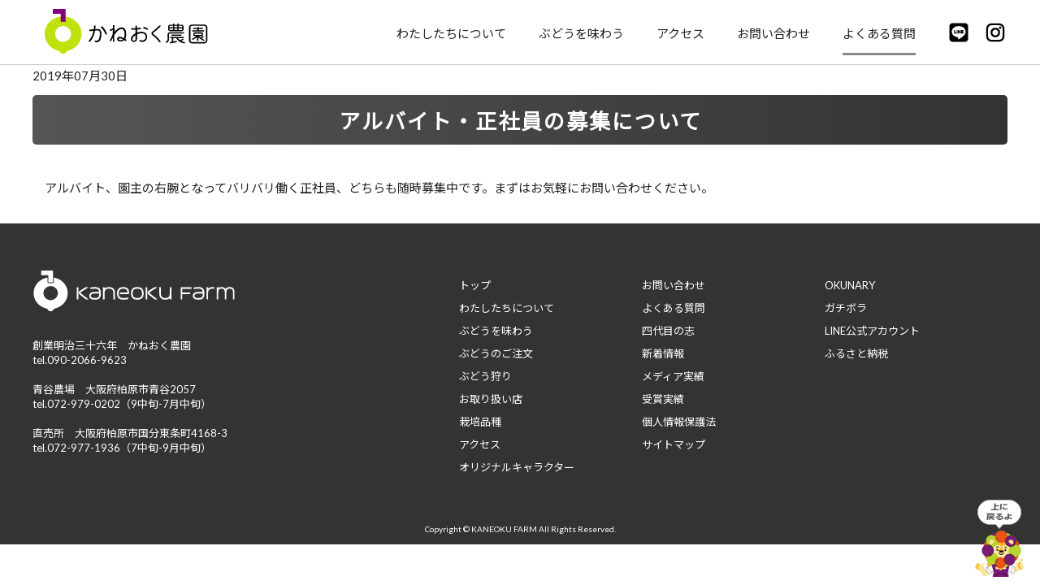

--- FILE ---
content_type: text/html; charset=UTF-8
request_url: https://budou-o.com/qa/%E3%81%8B%E3%81%AD%E3%81%8A%E3%81%8F%E3%81%A7%E3%81%AF%E5%BE%93%E6%A5%AD%E5%93%A1%E3%81%AE%E5%8B%9F%E9%9B%86%E3%82%92%E3%81%97%E3%81%A6%E3%81%8A%E3%82%8A%E3%81%BE%E3%81%99%E3%81%8B%EF%BC%9F/
body_size: 7136
content:
<!doctype html>
<html lang="ja">
<head>
<meta charset="UTF-8" />
<meta name="viewport" content="width=device-width, initial-scale=1" />
<link rel="profile" href="https://gmpg.org/xfn/11" />
<link rel="SHORTCUT ICON" href="https://budou-o.com/wp-content/themes/twentynineteen/images/common/favicon.ico" />
<title>アルバイト・正社員の募集について &#8211; かねおく農園</title>
<meta name='robots' content='max-image-preview:large' />
<link rel="alternate" type="application/rss+xml" title="かねおく農園 &raquo; フィード" href="https://budou-o.com/feed/" />
<link rel="alternate" type="application/rss+xml" title="かねおく農園 &raquo; コメントフィード" href="https://budou-o.com/comments/feed/" />
<script type="text/javascript">
window._wpemojiSettings = {"baseUrl":"https:\/\/s.w.org\/images\/core\/emoji\/14.0.0\/72x72\/","ext":".png","svgUrl":"https:\/\/s.w.org\/images\/core\/emoji\/14.0.0\/svg\/","svgExt":".svg","source":{"concatemoji":"https:\/\/budou-o.com\/wp-includes\/js\/wp-emoji-release.min.js?ver=6.2.8"}};
/*! This file is auto-generated */
!function(e,a,t){var n,r,o,i=a.createElement("canvas"),p=i.getContext&&i.getContext("2d");function s(e,t){p.clearRect(0,0,i.width,i.height),p.fillText(e,0,0);e=i.toDataURL();return p.clearRect(0,0,i.width,i.height),p.fillText(t,0,0),e===i.toDataURL()}function c(e){var t=a.createElement("script");t.src=e,t.defer=t.type="text/javascript",a.getElementsByTagName("head")[0].appendChild(t)}for(o=Array("flag","emoji"),t.supports={everything:!0,everythingExceptFlag:!0},r=0;r<o.length;r++)t.supports[o[r]]=function(e){if(p&&p.fillText)switch(p.textBaseline="top",p.font="600 32px Arial",e){case"flag":return s("\ud83c\udff3\ufe0f\u200d\u26a7\ufe0f","\ud83c\udff3\ufe0f\u200b\u26a7\ufe0f")?!1:!s("\ud83c\uddfa\ud83c\uddf3","\ud83c\uddfa\u200b\ud83c\uddf3")&&!s("\ud83c\udff4\udb40\udc67\udb40\udc62\udb40\udc65\udb40\udc6e\udb40\udc67\udb40\udc7f","\ud83c\udff4\u200b\udb40\udc67\u200b\udb40\udc62\u200b\udb40\udc65\u200b\udb40\udc6e\u200b\udb40\udc67\u200b\udb40\udc7f");case"emoji":return!s("\ud83e\udef1\ud83c\udffb\u200d\ud83e\udef2\ud83c\udfff","\ud83e\udef1\ud83c\udffb\u200b\ud83e\udef2\ud83c\udfff")}return!1}(o[r]),t.supports.everything=t.supports.everything&&t.supports[o[r]],"flag"!==o[r]&&(t.supports.everythingExceptFlag=t.supports.everythingExceptFlag&&t.supports[o[r]]);t.supports.everythingExceptFlag=t.supports.everythingExceptFlag&&!t.supports.flag,t.DOMReady=!1,t.readyCallback=function(){t.DOMReady=!0},t.supports.everything||(n=function(){t.readyCallback()},a.addEventListener?(a.addEventListener("DOMContentLoaded",n,!1),e.addEventListener("load",n,!1)):(e.attachEvent("onload",n),a.attachEvent("onreadystatechange",function(){"complete"===a.readyState&&t.readyCallback()})),(e=t.source||{}).concatemoji?c(e.concatemoji):e.wpemoji&&e.twemoji&&(c(e.twemoji),c(e.wpemoji)))}(window,document,window._wpemojiSettings);
</script>
<style type="text/css">
img.wp-smiley,
img.emoji {
	display: inline !important;
	border: none !important;
	box-shadow: none !important;
	height: 1em !important;
	width: 1em !important;
	margin: 0 0.07em !important;
	vertical-align: -0.1em !important;
	background: none !important;
	padding: 0 !important;
}
</style>
	<link rel='stylesheet' id='wp-block-library-css' href='https://budou-o.com/wp-includes/css/dist/block-library/style.min.css?ver=6.2.8' type='text/css' media='all' />
<style id='wp-block-library-theme-inline-css' type='text/css'>
.wp-block-audio figcaption{color:#555;font-size:13px;text-align:center}.is-dark-theme .wp-block-audio figcaption{color:hsla(0,0%,100%,.65)}.wp-block-audio{margin:0 0 1em}.wp-block-code{border:1px solid #ccc;border-radius:4px;font-family:Menlo,Consolas,monaco,monospace;padding:.8em 1em}.wp-block-embed figcaption{color:#555;font-size:13px;text-align:center}.is-dark-theme .wp-block-embed figcaption{color:hsla(0,0%,100%,.65)}.wp-block-embed{margin:0 0 1em}.blocks-gallery-caption{color:#555;font-size:13px;text-align:center}.is-dark-theme .blocks-gallery-caption{color:hsla(0,0%,100%,.65)}.wp-block-image figcaption{color:#555;font-size:13px;text-align:center}.is-dark-theme .wp-block-image figcaption{color:hsla(0,0%,100%,.65)}.wp-block-image{margin:0 0 1em}.wp-block-pullquote{border-bottom:4px solid;border-top:4px solid;color:currentColor;margin-bottom:1.75em}.wp-block-pullquote cite,.wp-block-pullquote footer,.wp-block-pullquote__citation{color:currentColor;font-size:.8125em;font-style:normal;text-transform:uppercase}.wp-block-quote{border-left:.25em solid;margin:0 0 1.75em;padding-left:1em}.wp-block-quote cite,.wp-block-quote footer{color:currentColor;font-size:.8125em;font-style:normal;position:relative}.wp-block-quote.has-text-align-right{border-left:none;border-right:.25em solid;padding-left:0;padding-right:1em}.wp-block-quote.has-text-align-center{border:none;padding-left:0}.wp-block-quote.is-large,.wp-block-quote.is-style-large,.wp-block-quote.is-style-plain{border:none}.wp-block-search .wp-block-search__label{font-weight:700}.wp-block-search__button{border:1px solid #ccc;padding:.375em .625em}:where(.wp-block-group.has-background){padding:1.25em 2.375em}.wp-block-separator.has-css-opacity{opacity:.4}.wp-block-separator{border:none;border-bottom:2px solid;margin-left:auto;margin-right:auto}.wp-block-separator.has-alpha-channel-opacity{opacity:1}.wp-block-separator:not(.is-style-wide):not(.is-style-dots){width:100px}.wp-block-separator.has-background:not(.is-style-dots){border-bottom:none;height:1px}.wp-block-separator.has-background:not(.is-style-wide):not(.is-style-dots){height:2px}.wp-block-table{margin:0 0 1em}.wp-block-table td,.wp-block-table th{word-break:normal}.wp-block-table figcaption{color:#555;font-size:13px;text-align:center}.is-dark-theme .wp-block-table figcaption{color:hsla(0,0%,100%,.65)}.wp-block-video figcaption{color:#555;font-size:13px;text-align:center}.is-dark-theme .wp-block-video figcaption{color:hsla(0,0%,100%,.65)}.wp-block-video{margin:0 0 1em}.wp-block-template-part.has-background{margin-bottom:0;margin-top:0;padding:1.25em 2.375em}
</style>
<link rel='stylesheet' id='classic-theme-styles-css' href='https://budou-o.com/wp-includes/css/classic-themes.min.css?ver=6.2.8' type='text/css' media='all' />
<style id='global-styles-inline-css' type='text/css'>
body{--wp--preset--color--black: #000000;--wp--preset--color--cyan-bluish-gray: #abb8c3;--wp--preset--color--white: #FFF;--wp--preset--color--pale-pink: #f78da7;--wp--preset--color--vivid-red: #cf2e2e;--wp--preset--color--luminous-vivid-orange: #ff6900;--wp--preset--color--luminous-vivid-amber: #fcb900;--wp--preset--color--light-green-cyan: #7bdcb5;--wp--preset--color--vivid-green-cyan: #00d084;--wp--preset--color--pale-cyan-blue: #8ed1fc;--wp--preset--color--vivid-cyan-blue: #0693e3;--wp--preset--color--vivid-purple: #9b51e0;--wp--preset--color--primary: #0073a8;--wp--preset--color--secondary: #005075;--wp--preset--color--dark-gray: #111;--wp--preset--color--light-gray: #767676;--wp--preset--gradient--vivid-cyan-blue-to-vivid-purple: linear-gradient(135deg,rgba(6,147,227,1) 0%,rgb(155,81,224) 100%);--wp--preset--gradient--light-green-cyan-to-vivid-green-cyan: linear-gradient(135deg,rgb(122,220,180) 0%,rgb(0,208,130) 100%);--wp--preset--gradient--luminous-vivid-amber-to-luminous-vivid-orange: linear-gradient(135deg,rgba(252,185,0,1) 0%,rgba(255,105,0,1) 100%);--wp--preset--gradient--luminous-vivid-orange-to-vivid-red: linear-gradient(135deg,rgba(255,105,0,1) 0%,rgb(207,46,46) 100%);--wp--preset--gradient--very-light-gray-to-cyan-bluish-gray: linear-gradient(135deg,rgb(238,238,238) 0%,rgb(169,184,195) 100%);--wp--preset--gradient--cool-to-warm-spectrum: linear-gradient(135deg,rgb(74,234,220) 0%,rgb(151,120,209) 20%,rgb(207,42,186) 40%,rgb(238,44,130) 60%,rgb(251,105,98) 80%,rgb(254,248,76) 100%);--wp--preset--gradient--blush-light-purple: linear-gradient(135deg,rgb(255,206,236) 0%,rgb(152,150,240) 100%);--wp--preset--gradient--blush-bordeaux: linear-gradient(135deg,rgb(254,205,165) 0%,rgb(254,45,45) 50%,rgb(107,0,62) 100%);--wp--preset--gradient--luminous-dusk: linear-gradient(135deg,rgb(255,203,112) 0%,rgb(199,81,192) 50%,rgb(65,88,208) 100%);--wp--preset--gradient--pale-ocean: linear-gradient(135deg,rgb(255,245,203) 0%,rgb(182,227,212) 50%,rgb(51,167,181) 100%);--wp--preset--gradient--electric-grass: linear-gradient(135deg,rgb(202,248,128) 0%,rgb(113,206,126) 100%);--wp--preset--gradient--midnight: linear-gradient(135deg,rgb(2,3,129) 0%,rgb(40,116,252) 100%);--wp--preset--duotone--dark-grayscale: url('#wp-duotone-dark-grayscale');--wp--preset--duotone--grayscale: url('#wp-duotone-grayscale');--wp--preset--duotone--purple-yellow: url('#wp-duotone-purple-yellow');--wp--preset--duotone--blue-red: url('#wp-duotone-blue-red');--wp--preset--duotone--midnight: url('#wp-duotone-midnight');--wp--preset--duotone--magenta-yellow: url('#wp-duotone-magenta-yellow');--wp--preset--duotone--purple-green: url('#wp-duotone-purple-green');--wp--preset--duotone--blue-orange: url('#wp-duotone-blue-orange');--wp--preset--font-size--small: 19.5px;--wp--preset--font-size--medium: 20px;--wp--preset--font-size--large: 36.5px;--wp--preset--font-size--x-large: 42px;--wp--preset--font-size--normal: 22px;--wp--preset--font-size--huge: 49.5px;--wp--preset--spacing--20: 0.44rem;--wp--preset--spacing--30: 0.67rem;--wp--preset--spacing--40: 1rem;--wp--preset--spacing--50: 1.5rem;--wp--preset--spacing--60: 2.25rem;--wp--preset--spacing--70: 3.38rem;--wp--preset--spacing--80: 5.06rem;--wp--preset--shadow--natural: 6px 6px 9px rgba(0, 0, 0, 0.2);--wp--preset--shadow--deep: 12px 12px 50px rgba(0, 0, 0, 0.4);--wp--preset--shadow--sharp: 6px 6px 0px rgba(0, 0, 0, 0.2);--wp--preset--shadow--outlined: 6px 6px 0px -3px rgba(255, 255, 255, 1), 6px 6px rgba(0, 0, 0, 1);--wp--preset--shadow--crisp: 6px 6px 0px rgba(0, 0, 0, 1);}:where(.is-layout-flex){gap: 0.5em;}body .is-layout-flow > .alignleft{float: left;margin-inline-start: 0;margin-inline-end: 2em;}body .is-layout-flow > .alignright{float: right;margin-inline-start: 2em;margin-inline-end: 0;}body .is-layout-flow > .aligncenter{margin-left: auto !important;margin-right: auto !important;}body .is-layout-constrained > .alignleft{float: left;margin-inline-start: 0;margin-inline-end: 2em;}body .is-layout-constrained > .alignright{float: right;margin-inline-start: 2em;margin-inline-end: 0;}body .is-layout-constrained > .aligncenter{margin-left: auto !important;margin-right: auto !important;}body .is-layout-constrained > :where(:not(.alignleft):not(.alignright):not(.alignfull)){max-width: var(--wp--style--global--content-size);margin-left: auto !important;margin-right: auto !important;}body .is-layout-constrained > .alignwide{max-width: var(--wp--style--global--wide-size);}body .is-layout-flex{display: flex;}body .is-layout-flex{flex-wrap: wrap;align-items: center;}body .is-layout-flex > *{margin: 0;}:where(.wp-block-columns.is-layout-flex){gap: 2em;}.has-black-color{color: var(--wp--preset--color--black) !important;}.has-cyan-bluish-gray-color{color: var(--wp--preset--color--cyan-bluish-gray) !important;}.has-white-color{color: var(--wp--preset--color--white) !important;}.has-pale-pink-color{color: var(--wp--preset--color--pale-pink) !important;}.has-vivid-red-color{color: var(--wp--preset--color--vivid-red) !important;}.has-luminous-vivid-orange-color{color: var(--wp--preset--color--luminous-vivid-orange) !important;}.has-luminous-vivid-amber-color{color: var(--wp--preset--color--luminous-vivid-amber) !important;}.has-light-green-cyan-color{color: var(--wp--preset--color--light-green-cyan) !important;}.has-vivid-green-cyan-color{color: var(--wp--preset--color--vivid-green-cyan) !important;}.has-pale-cyan-blue-color{color: var(--wp--preset--color--pale-cyan-blue) !important;}.has-vivid-cyan-blue-color{color: var(--wp--preset--color--vivid-cyan-blue) !important;}.has-vivid-purple-color{color: var(--wp--preset--color--vivid-purple) !important;}.has-black-background-color{background-color: var(--wp--preset--color--black) !important;}.has-cyan-bluish-gray-background-color{background-color: var(--wp--preset--color--cyan-bluish-gray) !important;}.has-white-background-color{background-color: var(--wp--preset--color--white) !important;}.has-pale-pink-background-color{background-color: var(--wp--preset--color--pale-pink) !important;}.has-vivid-red-background-color{background-color: var(--wp--preset--color--vivid-red) !important;}.has-luminous-vivid-orange-background-color{background-color: var(--wp--preset--color--luminous-vivid-orange) !important;}.has-luminous-vivid-amber-background-color{background-color: var(--wp--preset--color--luminous-vivid-amber) !important;}.has-light-green-cyan-background-color{background-color: var(--wp--preset--color--light-green-cyan) !important;}.has-vivid-green-cyan-background-color{background-color: var(--wp--preset--color--vivid-green-cyan) !important;}.has-pale-cyan-blue-background-color{background-color: var(--wp--preset--color--pale-cyan-blue) !important;}.has-vivid-cyan-blue-background-color{background-color: var(--wp--preset--color--vivid-cyan-blue) !important;}.has-vivid-purple-background-color{background-color: var(--wp--preset--color--vivid-purple) !important;}.has-black-border-color{border-color: var(--wp--preset--color--black) !important;}.has-cyan-bluish-gray-border-color{border-color: var(--wp--preset--color--cyan-bluish-gray) !important;}.has-white-border-color{border-color: var(--wp--preset--color--white) !important;}.has-pale-pink-border-color{border-color: var(--wp--preset--color--pale-pink) !important;}.has-vivid-red-border-color{border-color: var(--wp--preset--color--vivid-red) !important;}.has-luminous-vivid-orange-border-color{border-color: var(--wp--preset--color--luminous-vivid-orange) !important;}.has-luminous-vivid-amber-border-color{border-color: var(--wp--preset--color--luminous-vivid-amber) !important;}.has-light-green-cyan-border-color{border-color: var(--wp--preset--color--light-green-cyan) !important;}.has-vivid-green-cyan-border-color{border-color: var(--wp--preset--color--vivid-green-cyan) !important;}.has-pale-cyan-blue-border-color{border-color: var(--wp--preset--color--pale-cyan-blue) !important;}.has-vivid-cyan-blue-border-color{border-color: var(--wp--preset--color--vivid-cyan-blue) !important;}.has-vivid-purple-border-color{border-color: var(--wp--preset--color--vivid-purple) !important;}.has-vivid-cyan-blue-to-vivid-purple-gradient-background{background: var(--wp--preset--gradient--vivid-cyan-blue-to-vivid-purple) !important;}.has-light-green-cyan-to-vivid-green-cyan-gradient-background{background: var(--wp--preset--gradient--light-green-cyan-to-vivid-green-cyan) !important;}.has-luminous-vivid-amber-to-luminous-vivid-orange-gradient-background{background: var(--wp--preset--gradient--luminous-vivid-amber-to-luminous-vivid-orange) !important;}.has-luminous-vivid-orange-to-vivid-red-gradient-background{background: var(--wp--preset--gradient--luminous-vivid-orange-to-vivid-red) !important;}.has-very-light-gray-to-cyan-bluish-gray-gradient-background{background: var(--wp--preset--gradient--very-light-gray-to-cyan-bluish-gray) !important;}.has-cool-to-warm-spectrum-gradient-background{background: var(--wp--preset--gradient--cool-to-warm-spectrum) !important;}.has-blush-light-purple-gradient-background{background: var(--wp--preset--gradient--blush-light-purple) !important;}.has-blush-bordeaux-gradient-background{background: var(--wp--preset--gradient--blush-bordeaux) !important;}.has-luminous-dusk-gradient-background{background: var(--wp--preset--gradient--luminous-dusk) !important;}.has-pale-ocean-gradient-background{background: var(--wp--preset--gradient--pale-ocean) !important;}.has-electric-grass-gradient-background{background: var(--wp--preset--gradient--electric-grass) !important;}.has-midnight-gradient-background{background: var(--wp--preset--gradient--midnight) !important;}.has-small-font-size{font-size: var(--wp--preset--font-size--small) !important;}.has-medium-font-size{font-size: var(--wp--preset--font-size--medium) !important;}.has-large-font-size{font-size: var(--wp--preset--font-size--large) !important;}.has-x-large-font-size{font-size: var(--wp--preset--font-size--x-large) !important;}
.wp-block-navigation a:where(:not(.wp-element-button)){color: inherit;}
:where(.wp-block-columns.is-layout-flex){gap: 2em;}
.wp-block-pullquote{font-size: 1.5em;line-height: 1.6;}
</style>
<link rel='stylesheet' id='twentynineteen-style-css' href='https://budou-o.com/wp-content/themes/twentynineteen/style.css?ver=1.2' type='text/css' media='all' />
<link rel='stylesheet' id='twentynineteen-print-style-css' href='https://budou-o.com/wp-content/themes/twentynineteen/print.css?ver=1.2' type='text/css' media='print' />
<link rel="https://api.w.org/" href="https://budou-o.com/wp-json/" /><link rel="alternate" type="application/json" href="https://budou-o.com/wp-json/wp/v2/qa/143" /><link rel="EditURI" type="application/rsd+xml" title="RSD" href="https://budou-o.com/xmlrpc.php?rsd" />
<link rel="wlwmanifest" type="application/wlwmanifest+xml" href="https://budou-o.com/wp-includes/wlwmanifest.xml" />
<meta name="generator" content="WordPress 6.2.8" />
<link rel='shortlink' href='https://budou-o.com/?p=143' />
<link rel="alternate" type="application/json+oembed" href="https://budou-o.com/wp-json/oembed/1.0/embed?url=https%3A%2F%2Fbudou-o.com%2Fqa%2F%25e3%2581%258b%25e3%2581%25ad%25e3%2581%258a%25e3%2581%258f%25e3%2581%25a7%25e3%2581%25af%25e5%25be%2593%25e6%25a5%25ad%25e5%2593%25a1%25e3%2581%25ae%25e5%258b%259f%25e9%259b%2586%25e3%2582%2592%25e3%2581%2597%25e3%2581%25a6%25e3%2581%258a%25e3%2582%258a%25e3%2581%25be%25e3%2581%2599%25e3%2581%258b%25ef%25bc%259f%2F" />
<link rel="alternate" type="text/xml+oembed" href="https://budou-o.com/wp-json/oembed/1.0/embed?url=https%3A%2F%2Fbudou-o.com%2Fqa%2F%25e3%2581%258b%25e3%2581%25ad%25e3%2581%258a%25e3%2581%258f%25e3%2581%25a7%25e3%2581%25af%25e5%25be%2593%25e6%25a5%25ad%25e5%2593%25a1%25e3%2581%25ae%25e5%258b%259f%25e9%259b%2586%25e3%2582%2592%25e3%2581%2597%25e3%2581%25a6%25e3%2581%258a%25e3%2582%258a%25e3%2581%25be%25e3%2581%2599%25e3%2581%258b%25ef%25bc%259f%2F&#038;format=xml" />
<style type="text/css">.recentcomments a{display:inline !important;padding:0 !important;margin:0 !important;}</style><link href="https://fonts.googleapis.com/css?family=Noto+Serif+JP:400,700&amp;subset=japanese" rel="stylesheet">
<link rel="stylesheet" href="https://budou-o.com/wp-content/themes/twentynineteen/css/styles.css?20231025" type="text/css">
<link href="https://maxcdn.bootstrapcdn.com/font-awesome/4.7.0/css/font-awesome.min.css" rel="stylesheet">

<script src="https://ajax.googleapis.com/ajax/libs/jquery/3.2.1/jquery.min.js"></script>
<script type="text/javascript" src="https://budou-o.com/wp-content/themes/twentynineteen/js/common.js"></script>

<!-- Google 構造化データ マークアップ支援ツールが生成した JSON-LD マークアップです。 -->
<script type="application/ld+json"> { "@context" : "http://schema.org", "@type" : "LocalBusiness", "name" : "かねおく農園", "image" : "https://budou-o.com/wp-content/themes/twentynineteen/images/index/slide03.jpg", "telephone" : "072-977-1936", "address" : { "@type" : "PostalAddress", "streetAddress" : "国分東条町4168-3", "addressLocality" : "柏原市", "addressCountry" : "日本", "postalCode" : "582-0023" }, "url" : "https://budou-o.com/" } </script>

<!-- Global site tag (gtag.js) - Google Analytics -->
<script async src="https://www.googletagmanager.com/gtag/js?id=UA-133192206-1"></script>
<script>
  window.dataLayer = window.dataLayer || [];
  function gtag(){dataLayer.push(arguments);}
  gtag('js', new Date());

  gtag('config', 'UA-133192206-1');
</script>

</head>

<body class="qa-template-default single single-qa postid-143 wp-embed-responsive singular image-filters-enabled">

<header>
<div class="header_wrap">
<h1 class="logo"><a href="https://budou-o.com/"><img src="https://budou-o.com/wp-content/themes/twentynineteen/images/common/logo.svg?20220722" alt="かねおく農園"></a></h1>
<div id="nav_toggle" class="sp"><div><span></span><span></span><span></span></div></div>
<nav>
<ul class="head_menu">
<li><a href="https://budou-o.com/about/"  >わたしたちについて</a></li>
<li><a href="https://budou-o.com/taste/"  >ぶどうを味わう</a></li>
<li><a href="https://budou-o.com/access/"  >アクセス</a></li>
<li><a href="https://budou-o.com/contact/"  >お問い合わせ</a></li>
<li><a href="https://budou-o.com/qa/"  class="current" >よくある質問</a></li>
</ul>
<ul class="head_sns">
<li><a href="https://lin.ee/4dOYd6j" target="_blank"><img src="https://budou-o.com/wp-content/themes/twentynineteen/images/common/ico_line.png" alt="LINE"></a></li>
<li><div data-micromodal-trigger="modal-101" class="modal-open"><img src="https://budou-o.com/wp-content/themes/twentynineteen/images/common/inst.png" alt="instagram"></div></li>
</ul>
</nav>
</div>
</header>

<div id="contain">
<div class="wrap">

	
<article id="post-143" class="post-143 qa type-qa status-publish hentry faq_cat-faq_06 entry">

	<p class="blog_date">2019年07月30日</p>
	<h1 class="ttl_sub2 single_ttl">アルバイト・正社員の募集について</h1>

	<div class="entry-content">
		<p>　アルバイト、園主の右腕となってバリバリ働く正社員、どちらも随時募集中です。まずはお気軽にお問い合わせください。</p>
	</div><!-- .entry-content -->

	<div class="entry-footer">
			</div><!-- .entry-footer -->

			
</article><!-- #post-${ID} -->

</div>
<!-- wrap -->

</div>
<!-- contain -->

<footer>
	<div class="foot_wrap clearfix">
	
		<div class="foot_info">
			<p class="foot_logo"><img src="https://budou-o.com/wp-content/themes/twentynineteen/images/common/foot_logo.png?20220719" alt="かねおく"></p>
			<p>
			創業明治三十六年　かねおく農園<br />
			tel.090-2066-9623<br />
			<br />
			青谷農場　大阪府柏原市青谷2057<br />
			tel.072-979-0202（9中旬-7月中旬）<br />
			<br />
			直売所　大阪府柏原市国分東条町4168-3<br />
			tel.072-977-1936（7中旬-9月中旬）<br />
			
			</p>
		</div>
		<div class="foot_menu">
			<ul>
				<li><a href="https://budou-o.com/">トップ</a></li>
				<li><a href="https://budou-o.com/about/">わたしたちについて</a></li>
				<li><a href="https://budou-o.com/taste/">ぶどうを味わう</a></li>

				<li><a href="https://budou-o.com/taste/order/">ぶどうのご注文</a></li>
				<li><a href="https://budou-o.com/taste/picking/">ぶどう狩り</a></li>
				<li><a href="https://budou-o.com/customers/">お取り扱い店</a></li>
				<li><a href="https://budou-o.com/cultivars/">栽培品種</a></li>

				<li><a href="https://budou-o.com/access/">アクセス</a></li>
				<li><a href="https://budou-o.com/raisin/">オリジナルキャラクター</a></li>

			</ul>
			<ul>
				<li><a href="https://budou-o.com/contact/">お問い合わせ</a></li>
				<li><a href="https://budou-o.com/qa/">よくある質問</a></li>

				<li><a href="https://budou-o.com/blog/">四代目の志</a></li>
				<li><a href="https://budou-o.com/news/">新着情報</a></li>
				<li><a href="https://budou-o.com/media/">メディア実績</a></li>
				<li><a href="https://budou-o.com/prize/">受賞実績</a></li>
				<li><a href="https://budou-o.com/privacy/">個人情報保護法</a></li>
				<li><a href="https://budou-o.com/sitemap/">サイトマップ</a></li>
			</ul>
			<ul>
				<li><a href="https://peraichi.com/landing_pages/view/okunary" target="_blank">OKUNARY</a></li>
				<li><a href="https://peraichi.com/landing_pages/view/gachivolunteer" target="_blank">ガチボラ</a></li>
				<li><a href="https://lin.ee/4dOYd6j" target="_blank">LINE公式アカウント</a></li>
				<li><a href="https://budou-o.com/taste/order/">ふるさと納税</a></li>
<!--
				<li class="okunary_bn"><a href="https://peraichi.com/landing_pages/view/okunary" target="_blank"><img src="https://budou-o.com/wp-content/themes/twentynineteen/images/common/bn_okunary.jpg" alt="体験型オーナー制ぶどう園オクナリー"></a></li>
-->
			</ul>
		</div>
		<!-- foot_menu -->
	</div>
	<!-- foot_wrap -->
	<div class="copy">
		Copyright &copy; KANEOKU FARM All Rights Reserved.
	</div>
	
</footer>


<!-- instagram modal window -->
<div  class="modal micromodal-slide" id="modal-101" aria-hidden="true">
  <div class="modal-overlay" tabindex="-1" data-micromodal-close>
    <div class="modal-container" role="dialog" aria-modal="true" aria-labelledby="modal-101-title">
      <div class="modal-header">
        <p class="modal-title" id="modal-5-title">Instagram</p>
        <button
          class="modal-close" aria-label="Close modal" data-micromodal-close></button>
      </div>
      <div class="modal-content" id="modal-5-content">
        <p class="modal-text">

			<ul class="instagram_list">
				<li><a href="https://www.instagram.com/kaneoku7/" target="_blank">４代目園主 奥野成樹</a><span>園主の農業経営奮闘記はこちら！</span></li>
				<li><a href="https://www.instagram.com/kaneoku1903/" target="_blank">かねおく農園公式</a><span>農園の公式情報についてはこちら！</span></li>
			</ul>
			
        </p>
      </div>
    </div>
  </div>
</div>

<script src="https://polyfill.io/v3/polyfill.min.js?features=es6"></script>
<script src="https://budou-o.com/wp-content/themes/twentynineteen/js/micromodal.min.js"></script>
<script>
MicroModal.init({
  disableScroll: true,
  awaitOpenAnimation: true,
  awaitCloseAnimation: true,
  disableFocus: true
});
</script>


	<script>
	/(trident|msie)/i.test(navigator.userAgent)&&document.getElementById&&window.addEventListener&&window.addEventListener("hashchange",function(){var t,e=location.hash.substring(1);/^[A-z0-9_-]+$/.test(e)&&(t=document.getElementById(e))&&(/^(?:a|select|input|button|textarea)$/i.test(t.tagName)||(t.tabIndex=-1),t.focus())},!1);
	</script>
	
<a class="pagetop" href="#top"><img src="https://budou-o.com/wp-content/themes/twentynineteen/images/common/btn_pagetop.png?20231025" alt="ページの先頭へ戻る" onmouseover="this.src='https://budou-o.com/wp-content/themes/twentynineteen/images/common/btn_pagetop_o.png?20231025'" onmouseout="this.src='https://budou-o.com/wp-content/themes/twentynineteen/images/common/btn_pagetop.png?20231024'"></a>

</body>
</html>

<!-- Dynamic page generated in 0.157 seconds. -->
<!-- Cached page generated by WP-Super-Cache on 2026-01-18 09:13:46 -->

<!-- Compression = gzip -->

--- FILE ---
content_type: text/css
request_url: https://budou-o.com/wp-content/themes/twentynineteen/css/styles.css?20231025
body_size: 969
content:
@charset "utf-8";

/*PC����*/
@import url(common.css?20231025) screen and (min-width: 1024px);
@import url(module.css?20231025) screen and (min-width: 1024px);
@import url(contents.css?20231025) screen and (min-width: 1024px);
@import url(picking.css);

/*�^�u���b�g����*/
/*
@import url(common_tb.css) screen and (min-width: 768px) and (max-width:1023px);
@import url(module_tb.css) screen and (min-width: 768px) and (max-width:1023px);
@import url(contents_tb.css) screen and (min-width: 768px) and (max-width:1023px);
*/

/*�X�}�z����*/
@import url(common_sp.css?20231025) screen and (max-width: 1023px);
@import url(module_sp.css?20231025) screen and (max-width: 1023px);
@import url(contents_sp.css?20231025) screen and (max-width: 1023px);

/*���*/
@import url(common.css) print;
@import url(module.css) print;
@import url(contents.css) print;
@media print {
  body {
    width: 1024px !important;
    /*
    transform: scale(0.67);
    -moz-transform: scale(0.67);
    -webkit-transform: scale(0.67);
    transform-origin: 0 0;
    */
  }
}


--- FILE ---
content_type: text/css
request_url: https://budou-o.com/wp-content/themes/twentynineteen/css/module.css?20231025
body_size: 18969
content:
@charset "utf-8";
@import url('https://fonts.googleapis.com/css?family=Lato|Noto+Sans+JP');

/******************************************************************** pc sp
*/
.pc{}
.sp{display:none !important;}
.br-pc { display:block !important;}
.br-sp { display:none !important;}
.aC-pc { text-align:center  !important;}
.aC-sp { text-align:left !important;}

/******************************************************************** structure
*/
body{
	color: #222222;
	line-height: 1.8;
    font-family: "ToppanBunkyuGothicPr6N-Regular",Lato,"Noto Sans JP", "ヒラギノ角ゴ ProN W3", "Hiragino Kaku Gothic ProN","メイリオ", Meiryo, "游ゴシック Medium", "游ゴシック体", "Yu Gothic Medium", YuGothic, "ヒラギノ角ゴ ProN", "Hiragino Kaku Gothic ProN", "ＭＳ Ｐゴシック", "MS PGothic", sans-serif;
	font-size:15px;
	word-break:break-all;
	word-wrap : break-word;
	overflow-wrap : break-word;
}
a {
	color:#9F003C;
	transition:0.3s;
}
a:link,
a:visited,
a:active {
	text-decoration: none;
	color:#9F003C;
}
a:hover {
	text-decoration: underline;
	transition:0.3s;
	color:#9b3865;
	/*
	opacity:0.8;
	*/
}
a:focus{
	overflow:hidden;
}
a.alpha:hover img {
  opacity: 0.7;
  filter: alpha(opacity=70);
  -ms-filter: "alpha(opacity=70)";
  transition:0.3s 
}
img.alpha:hover {
  opacity: 0.7;
  filter: alpha(opacity=70);
  -ms-filter: "alpha(opacity=70)";
  transition:0.3s 
}
a.alpha:hover {
  opacity: 0.7;
  filter: alpha(opacity=70);
  -ms-filter: "alpha(opacity=70)";
  transition:0.3s 
}
.mincho{
	font-family: "Noto Serif JP", "游明朝", YuMincho, "ヒラギノ明朝 ProN W3", "Hiragino Mincho ProN", "HG明朝E", "ＭＳ Ｐ明朝", "ＭＳ 明朝", Helvetica, Avenir;
}
.text-narrow {
    transform: scale(0.8, 1);
}
.text-wide {
    transform: scale(1.5, 1);
}
.non_letter-spacing{
	letter-spacing: 0 !important;
}
ol.ol_base{
	list-style-type: decimal;
	padding-left:1rem;
	margin-bottom:20px;
}
ul.ul_base{
	list-style-type: disc;
	padding-left:1rem;
	margin-bottom:20px;
}
a.text_line{
	text-decoration: underline;
}
.indent{
	margin-left:20px;
}

.btn{
	text-align:center;
}
a.btn-common {
	width:240px;
	display:block;
	background:#222;
	color:#fff !important;
    font-weight: 700;
    letter-spacing: 1.4px;
    padding: 15px 30px 14px;
    position: relative;
    -webkit-transition: all .4s;
    transition: all .4s ;
    text-align:center;
}
a.btn-common-c {
	margin:0 auto;
	width:240px;
	display:block;
	background:#222;
	color:#fff !important;
    font-weight: 700;
    letter-spacing: 1.4px;
    padding: 15px 30px 14px;
    position: relative;
    -webkit-transition: all .4s;
    transition: all .4s ;
    text-align:center;
}
a.btn-common:hover,a.btn-common-c:hover {
	background:#9F003C;
	text-decoration:none;
}
a.btn-common i, a.btn-common-c i{
	position: absolute;
	right: 12px;
	top: 50%;
	margin-top: -5px;
}


.readmore{
	text-align:right;
}
.readmore a{
    position: relative;
    display: inline-block;
    padding: 0 20px 0 0;
    vertical-align: middle;
    text-decoration: none;
    font-size: 15px;
    color:#333;
}
.readmore__label{
	padding-right:5px;
}
.readmore a::before,
.readmore a::after{
    position: absolute;
    top: 0;
    bottom: 0;
    right: 0;
    margin: auto;
    content: "";
    vertical-align: middle;
}
.readmore a::before{
    width: 17px;
    height: 17px;
    -webkit-border-radius: 50%;
    border-radius: 50%;
    background: #000;
}
.readmore a::after{
    right: 7px;
    width: 4px;
    height: 4px;
    border-top: 1px solid #fff;
    border-right: 1px solid #fff;
    -webkit-transform: rotate(45deg);
    transform: rotate(45deg);
}
.noborder{
	border:none !important;
}


/******************************************************************** txt
*/
h1.ttl_sub{
	font-size:32px;
	font-weight:normal;
	color:#fff;
	line-height:1.3;
	letter-spacing: 3px;
	/*
	font-weight:700;
	font-family: 'Noto Serif JP', serif;
	*/
	font-weight:600;
	font-family: "ToppanBunkyuGothicPr6N-Regular","Noto Sans JP";
	
}
h1.ttl_sub span{
	position: relative;
	display: block;
	font-size:16px;
	padding-top:4px;
	letter-spacing: 5px;
}

h2.ttl_sub{
	font-size:30px;
	font-weight:normal;
	margin-bottom:50px;
	line-height:1.3;
	letter-spacing: 3px;

	text-align:center;
	/*
	font-weight:400;
	font-family: 'Noto Serif JP', serif;
	*/
	font-weight:600;
	font-family: "ToppanBunkyuGothicPr6N-Regular","Noto Sans JP";
}
h2.ttl_sub span{
	position: relative;
	display: block;
	font-size:16px;
	padding-top:4px;
	padding-bottom:10px;
	letter-spacing: 5px;
}

h2.ttl_sub:after {
/*
  content: url(../images/common/h2_ico.png);
  display: block;
*/
}
h3.ttl_sub{
	font-size:24px;
	font-weight:normal;
	margin-bottom:50px;
	line-height:1.3;
	letter-spacing: 3px;

	text-align:center;
	/*
	font-weight:400;
	font-family: 'Noto Serif JP', serif;
	*/
	font-weight:600;
	font-family: "ToppanBunkyuGothicPr6N-Regular","Noto Sans JP";
}

h1.ttl_sub2, h2.ttl_sub2{
	font-size:28px;
	font-weight:normal;
	margin-bottom:40px;
	line-height:1.3;
	letter-spacing: 2px;
	text-align:center;
	/*
	font-weight:400;
	font-family: 'Noto Serif JP', serif;
	*/
	font-weight:600;
	font-family: "ToppanBunkyuGothicPr6N-Regular","Noto Sans JP";
}
h2.ttl_sub_top{
	margin-bottom:30px !important;
}

.single_ttl{
	font-size:26px !important;
	font-weight:normal;
	padding:14px 10px;
	color:#fff;
	border-radius:5px;
	background: -moz-linear-gradient(left, #555, #333);
	background: -webkit-linear-gradient(left, #555, #333);
	background: linear-gradient(to right, #555, #333);
}



.ttl_sub_txt{
	margin-bottom:30px;
}
.sub_txt{
	text-align:center;
	margin-bottom:30px;
	font-size:16px;
}
.sub_txt2{
	text-align:center;
	margin-bottom:15px;
	font-size:16px;
}

.ttl_sub3{
	font-size:25px;
	text-align:left;
	margin-bottom:30px;
}

.gotolist{
	text-align:right;
	font-size:13px;
}
.gotolist a{
	color:#666666;
}
.gotolist a:hover{
	opacity:0.7;
}

.gotolist_foot{
	text-align:center;
	font-size:14px;
	margin-bottom:50px;
}


.ttl_sub4{
	text-align:center;
	font-size:23px;
	font-weight:normal;
	color:#666666;
	margin-bottom:24px;
	line-height:1.3;
	letter-spacing: 3px;
	position: relative;
	display: inline-block;
	padding: 0 55px;
}
.ttl_sub4:before {left:0;}
.ttl_sub4:after {right: 0;}
.ttl_sub4:before, .ttl_sub4:after{
	content: '';
	position: absolute;
	top: 50%;
	display: inline-block;
	width: 45px;
	height: 1px;
	background-color: #666666;
}
.ttl_sub5{
	margin-bottom:30px;
	font-size:22px;
	font-weight:normal;
	color:#b39d45;
	float:left;
}

.end_txt{
	margin-bottom:8px;
}
.end_txt span{
	font-size:14px;
	color:#ffffff;
	background-color:#989898;
	padding:5px 10px;
	box-sizing: content-box;
}
.end_txt_l span{
	font-size:14px;
	color:#ffffff;
	background-color:#989898;
	padding:5px 10px;
	float:left;
	box-sizing: content-box;
}
/******************************************************************** layout
*/
#contain{
	margin:80px 0 0 0;
}
.wrap{
	width:96%;
	max-width:1200px;
	margin:0 auto;
	padding:0;
}
.wrap_top{
	width:96%;
	max-width:1200px;
	margin:0 auto;
	padding:70px 0;
}
.wrap_top2{
	width:96%;
	max-width:1200px;
	margin:0 auto;
	padding:50px 0;
}
.wrap_top_s{
	width:96%;
	max-width:960px;
	margin:0 auto;
	padding:70px 0;
}

.wrap_head{
	width:96%;
	max-width:1200px;
	margin:0 auto 60px;
	padding:70px 0;
}
.wrap_top:after,.wrap_head:after,.wrap:after,.wrap2:after,.wrap3:after,.wrap4:after,.wrap_l:after,.wrap_x:after,.wrap_top2:after   {
	clear: both;
	content: "";
	display: block;
}
.wrap_l{
	border-bottom:1px solid #ccc;
	margin-bottom:70px;
}

.b_line{
	border-bottom:1px solid #CCCCCC;
}
.bg01{
	background-color:#ffffff;
}
.bg02{
	background-color:#F2EFED;
}



/******************************************************************** header
*/
header{
	position:fixed;
	width:100%;
	top:0;
	height:80px;
	background:#fff;
	color:#fff;
	z-index:1001;
    background-image: linear-gradient(to top,#ccc 0,#ccc 1px,transparent 1px);
}
.header_wrap{
	width:96%;
	max-width:1200px;
	margin:0 auto;
	display: flex;
	justify-content: space-between;
}
.header_wrap .logo{
	float:left;
	padding:5px 30px 0 10px;
}
.header_wrap .logo img{
	width:210px;
}
.head_menu {
	padding-top:17px;
    display: inline-flex;
}
.head_menu li{
	padding-left:40px;
	font-size:15px;
	position:relative;
	text-align:center;
}
.head_menu li:first-child {
	padding-left:0
}
.head_menu li a{
	color:#222;
	text-decoration:none;
	transition: 0.5s;
	position: relative;
}
.head_menu li a:hover{
	opacity: 0.5;
}
.head_menu li a span{
	letter-spacing: 1px;
}
/*
.head_menu li a::after {
  position: absolute;
  bottom: -18px;
  left: 0;
  content: '';
  width: 100%;
  height: 3px;
  background: #9a003f;
  transform: scale(0, 1);
  transform-origin: right top;
  transition: transform .3s;
}
.head_menu li a:hover::after {
  transform-origin: left top;
  transform: scale(1, 1);
}
*/
.head_menu li a.current::after {
  position: absolute;
  bottom: -18px;
  left: 0;
  content: '';
  width: 100%;
  height: 3px;
  background: #888888;
  transform: scale(1, 1);
  transform-origin: right top;
  transition: transform .3s;
}
.head_menu li a span {
	display:block;
	color:#888;
	font-size:11px;
}

.head_menu li ul {
	width:200px;
	top: 20px;
	left: 0;
	position: absolute;
	background:#9F003C;
}
.head_menu li ul li {
  overflow: hidden;
  line-height:30px;
  height: 0;
  transition: 0.2s;
}
.head_menu li ul li a {
  
}
.head_menu li:hover > ul > li {
  overflow: visible;
  height: 40px;
}

.head_sns{
	padding-left:20px;
    padding-top: 25px;
    display: inline-flex;
}
.head_sns li{
	padding-left:15px;
	position:relative;
}
/******************************************************************** section
*/
.head_ttl{
	background-attachment: fixed;
	background-position: center center;
	background-repeat: no-repeat;
	background-size: cover;
	position: relative;
	/*
	height: 240px;
	*/
	height: 180px;
	width: 100%;
	
	background-color:#f5f5f5;
}
.head_ttl::before{
/*
	background-color: rgba(0,0,0,0.5);
*/
	background-color:#f5f5f5;
	position: absolute;
	top: 0;
	right: 0;
	bottom: 0;
	left: 0;
	content: '';
}
.head_ttl_box{
	margin:0 auto;
	width:96%;
	max-width:1200px;
	text-align: center;
	/*
	font-family: 'Noto Serif JP', serif;
	*/
	font-family: "ToppanBunkyuGothicPr6N-Regular","Noto Sans JP";
}
.head_ttl_box h1{
    position: relative;
    display: block;
    /*
	padding-top:90px;
	*/
	padding-top:70px;
	font-size: 30px;
	/*
	color: #fff;
	*/
	color: #333;
	line-height: 1.3;
	letter-spacing: 3px;
	font-size:32px;
	font-weight: 500;
}
.head_ttl_box h1 span {
    position: relative;
    display: block;
    font-size: 16px;
    padding-top: 4px;
    letter-spacing: 5px;
}
.article{
	margin-bottom:50px;
}
.article p{
	margin-bottom:1rem;
}


/******************************************************************** sub_menu
*/
ul.sub_menu{
	line-height:1;
	margin-bottom:70px;
	text-align:center;
}
ul.sub_menu li{
	padding:0 10px;
	border-right:1px solid #ccc;
	display:inline-block;
}
ul.sub_menu li:last-child{
	border-right:none;
}
ul.sub_menu li a {
	color:#333;
	transition:0.3s;
}
ul.sub_menu li a:visited,ul.sub_menu li a:active,ul.sub_menu li a:hover{
	color:#333;
	transition:0.3s;
}

/******************************************************************** footer
*/
footer{
	width:100%;
	/*
	background: url(../images/common/foot.jpg) center top;
	*/
	background:#333333;
	font-size:13px;
	color:#fff;
	text-align:left;
}
footer .foot_wrap{
	width:96%;
	max-width:1200px;
	margin:0 auto;
	padding:50px 0;
}
footer .foot_info{
	margin-bottom:20px;
	float:left;
	width:300px;
}
footer .foot_info p.foot_logo{
	margin-bottom:25px;
}

footer .foot_menu{
	float:right;
	max-width:900px;
	margin-top:15px;
}
footer .foot_menu ul{
	width:225px;
	float:left;
}
footer .foot_menu li{
	font-size: 13px;
	padding: 0 0 5px 0;
}
footer .foot_menu a{
	color:#fff;
}
footer .foot_menu a:hover{
	text-decoration:none;
}
footer .foot_bn{
	margin-bottom:30px;
}
footer .foot_logo{

}


footer p{
	margin-bottom:10px;
	line-height:1.4;
}
footer .copy{
	font-size:10px;
	margin-bottom:0 !important;
	padding-bottom:10px;
	text-align:center;
}




a.pagetop {
    position: fixed;
    bottom: 10px;
    right: 20px;
    width: 60px;
    height: 100px;
    -webkit-transition: .3s;
    transition: .3s;
    z-index: 2001;
}
a.pagetop:hover {

}
/******************************************************************** pagination
*/









/******************************************************************** article
*/
.article_l{
	float:left;
	width:70%;
}
.side{
	float:right;
	width:25%;
}
.side_sec{
	margin-bottom:30px;
}
.side_sec h3{
	margin-bottom:10px;
	font-weight:normal;
	font-family: 'Noto Serif JP', serif;
	font-size:18px;
}
.side_sec .article_list li{
	border-bottom:1px solid #ddd;
	margin-bottom:5px;
	padding-bottom:5px;
}
.side_sec .article_list li span.side_date{
	color:#999;
	font-size:13px;
}

.blog_date{
	margin-bottom:10px;
}


.entry-content {
    font-size: 15px;
}
.entry-content .aligncenter {
    display: block;
    margin: 0 auto;
}
.entry-content .alignright { float: right; }
.entry-content .alignleft { float: left; }
.entry-content p {
    display: block;
    margin: 0.5em 0 2em 0;
}
.entry-content strong { font-weight: bold; }
.entry-content em { font-style: italic; }
.entry-content blockquote {
    display: block;
    -webkit-margin-before: 1em;
    -webkit-margin-after: 1em;
    -webkit-margin-start: 40px;
    -webkit-margin-end: 40px;
}
.entry-content img[class*="wp-image-"],
.entry-content img[class*="attachment-"] {
    max-width: 100%;
    height: auto;
}
.entry-content h1{
	font-size:28px;
	border-bottom:1px solid #ccc;
	padding-bottom:10px;
	margin-bottom:30px;
}
.entry-content h2{
	padding-left:20px;
	font-size:24px;
	border-left:5px solid #333;
}
.entry-content h3{
	font-size:20px;
}
.entry_old_width{
	width:725px;
	margin:0 auto;
}


.entry-content ul, .entry-content ol{
	margin:initial;
	padding:initial;
	list-style-type:initial;
}

.entry-content .old_navi ul, .entry-content .old_navi ol{
	margin:0;
	padding:0;
	list-style-type:none;
}

.entry-content ul,
.entry-content ol {
	margin: 0 0 1.5em 1em;
	padding: 0;
}

.entry-content ul {
	list-style: disc;
}

.entry-content ol {
	counter-reset: item;
}

.entry-content ol li {
	display: block;
	position: relative;
}

.entry-content ol li:before {
/*
	content: counter(item);
	counter-increment: item;
	font-weight: 800;
	left: -1.5em;
	position: absolute;
*/
}


.pagelink{
	text-align:center;
}
.pagelink_prev{
	padding:0 20px;
}
.pagelink_next{
	padding:0 20px;
}


.nav-links{
	text-align:center;
}
.screen-reader-text{
	display:none;
}
.page-numbers{
	padding:0 10px;
}
.svg-icon{
	vertical-align:middle;
}
/******************************************************************** table
*/

table.base_table{
	width:100%;
	max-width:1200px;
	min-width:750px;
    border: 1px #cccccc solid;
    border-collapse: collapse;
    border-spacing: 0;
    margin:0 auto 60px auto;
}

table.base_table th{
    padding: 10px 10px 10px 10px;
    border: #cccccc solid;
    border-width: 0 0 1px 1px;
    background: #f5f5f5;
    font-weight: bold;
    line-height: 120%;
    text-align: center;
}
table.base_table td{
    padding: 10px 10px 10px 20px;
    border: 1px #cccccc solid;
    border-width: 0 0 1px 1px;
    background: #ffffff;
}

table.base_table2{
	width:100%;
    border: 1px #dddddd solid;
    border-collapse: collapse;
    border-spacing: 0;
    margin:0 0 20px 0;
}

table.base_table2 th{
    padding: 10px 10px 10px 10px;
    border: #dddddd solid;
    border-width: 0 0 1px 1px;
    background: #E3F9AC;
    font-weight: bold;
    line-height: 120%;
    text-align: center;
}
table.base_table2 td{
    padding: 10px 10px 10px 20px;
    border: 1px #dddddd solid;
    border-width: 0 0 1px 1px;
    text-align: left;
    background: #ffffff;
}
table.base_table2 td.aC{
    text-align: center;
}

/*---- fadein ----*/
.effect-fade {
	opacity : 0;
	transform : translate(0, 70px);
	transition : all 1800ms;
}
.effect-fade2 {
	opacity : 0;
	transform : translate(0, 0);
	transition : all 1800ms;
}
.effect-fade3 {
	opacity : 0;
	transform : translate(0, 70px);
	transition : all 1800ms;
}
.effect-fade.effect-scroll {
	opacity : 1;
	transform : translate(0, 0);
}
.effect-fade2.effect-scroll {
	opacity : 1;
	transform : translate(0, 0);
}
.effect-fade3.effect-scroll {
	opacity : 1;
	transform : translate(0, 0);
}




/******************************************************************** modal
*/

.modal-overlay {
	align-items: center;
	background: rgba(0,0,0,.5);
	bottom: 0;
	display: flex;
	justify-content: center;
	left: 0;
	position: fixed;
	right: 0;
	top: 0;
	z-index: 100;
}

.modal-container {
	position:relative;
	background-color: #fff;
	max-height: 80vh; /* カスタムプロパティ未対応ブラウザ用のフォールバック */
    max-height: calc(var(--vh, 1vh) * 80);
	max-width: 640px;
	overflow-y: auto;
	padding: 30px 5%;
	width: 90%;
}

.modal-header {
	text-align:center;
}

.modal-close {
	position:absolute;
	top:0;
	right:0;
	width:40px;
	height:40px;
	background: transparent;
	color:#fff;
	background-color:#575757;
	border: none;
	outline: none;
}

.modal-header .modal-close::before {
  content: "\2715";
  font-size:20px;
}
.modal-title{
	font-size:24px;
	font-weight:normal;
	color:#575757;
	text-align:center;
}
.modal-content {
  line-height: 1.5;
  margin-bottom: 20px;
  margin-top: 30px;
}

.modal-open {
  display: block;
  margin: 0 auto;
  cursor: pointer;
}


/* モーダルアニメーション */
@keyframes mmfadeIn {
  from {
    opacity: 0;
  }
  to {
    opacity: 1;
  }
}

@keyframes mmfadeOut {
  from {
    opacity: 1;
  }
  to {
    opacity: 0;
  }
}

@keyframes mmslideIn {
  from {
    transform: translateY(15%);
  }
  to {
    transform: translateY(0);
  }
}

@keyframes mmslideOut {
  from {
    transform: translateY(0);
  }
  to {
    transform: translateY(-10%);
  }
}

.micromodal-slide {
  display: none;
}

.micromodal-slide.is-open {
  display: block;
}

.micromodal-slide[aria-hidden="false"] .modal-overlay {
  animation: mmfadeIn .3s cubic-bezier(.0, .0, .2, 1);
}

.micromodal-slide[aria-hidden="false"] .modal-container {
  animation: mmslideIn .3s cubic-bezier(0, 0, .2, 1);
}

.micromodal-slide[aria-hidden="true"] .modal-overlay {
  animation: mmfadeOut .3s cubic-bezier(.0, .0, .2, 1);
}

.micromodal-slide[aria-hidden="true"] .modal-container {
  animation: mmslideOut .3s cubic-bezier(0, 0, .2, 1);
}

.micromodal-slide .modal-container,
.micromodal-slide .modal-overlay {
  will-change: transform;
}


.instagram_list{
	display:flex;
	flex-wrap:wrap;
	justify-content: space-between;
}
.instagram_list li{
	width:48%;
	margin-bottom:10px;
	font-size:12px;
	text-align:center;
}
.instagram_list li a{
	display:block;
	margin-bottom:5px;
	padding:15px 2px;
	font-size:15px;
	font-weight:normal;
	text-align:center;
	color:#fff;
	background:#575757;
	text-decoration:none;
}
.instagram_list li a::after {
	content: "\0bb";
	color: #fff;
	margin-left: 10px;
}



--- FILE ---
content_type: text/css
request_url: https://budou-o.com/wp-content/themes/twentynineteen/css/contents.css?20231025
body_size: 47556
content:
@charset "utf-8";

/******************************************************************** top
*/
.main{
	
}

.top_message{
	width:96%;
	max-width:1200px;
	margin:0 auto;
	padding:70px 0 50px 0;
}
.top_message_txt{
	text-align:center;
}
.top_message_txt p{
	margin-bottom:30px;
	font-size:20px;
}


.top_pickup{
	background:#f5f5f5;
}
.top_pickup_l{
	float:left;
	width:48%;
	padding-left:11%;
	position:relative;
	line-height:2.2;
}
.top_pickup_l .ttl_sub3{
	margin-top:0;
	line-height:1.5;
}
.top_pickup_r{
	float:right;
	width:47%;
}
.top_pickup_r img{
	width:100%;
}
.top_pickup_l .readmore{
	margin-top:20px;
}


.blog_list{
	margin-bottom:50px;
}
.blog_list ul{
    display: -webkit-box;
    display: -webkit-flex;
    display: -ms-flexbox;
    display: flex;
    -webkit-flex-wrap: wrap;
    -ms-flex-wrap: wrap;
    flex-wrap: wrap;
    justify-content: space-between;
	margin-bottom:30px;
	align-items: stretch;
}

.blog_list ul::after{
  content:"";
  display: block;
  margin:0 auto 45px auto;
  width:29%;
}

.blog_list li{
	margin:0 auto 45px auto;
	width:28%;
	flex: 0 0 auto;
	flex-shrink: 1;
	position:relative;
	border-bottom:1px solid #ddd;
}

.blog_list li a.img_link{
	display:block;
	overflow:hidden;
	max-height:232px;
	margin-bottom:8px;
	
	flex-grow: 0;
	flex-shrink: 1;
	flex-basis: auto;
	min-height: 1px;
}
.blog_list li img.blog_thumb{
	margin-bottom:10px;
    width:100%;
}
.blog_list li{
    opacity: 1;
    -webkit-transition: .3s ease-in-out;
    transition: .3s ease-in-out;
}
.blog_list li:hover{
    opacity: .5;
}
.blog_list li p.blog_list_ttl{
	font-size:16px;
	font-weight:bold;
	padding-bottom:5px;
	min-height:48px;
	display:block;
	align-self: flex-end;
	
}
.blog_list li p.blog_list_ttl a{
	color:#222;
}
.blog_list li p{
	line-height:1.5;
}
.blog_list li .news_date{
	color:#404040;
	font-size:14px;
}
.blog_txt_box{
	padding:0 0 40px 0;
	min-height:90px;
}
.blog_txt_box_cat{
	padding-top:8px;
	
	position:absolute;
    left:0;
    bottom:8px;
    width:100%;
}
.blog_txt_box_cat .news_cat{
	color:#666666;
	font-size:14px;
	float:left;
}
.blog_txt_box_cat .news_date{
	color:#666666;
	font-size:14px;
	text-align:right;
}


.new {
    width: 50px;
    height: 50px;
    display: flex;
    justify-content: center;
    align-items: center;
    position: absolute;
    top: 0;
    left: 0;
}

.top_news{

}

.top_news dt.noborder, .news dd.noborder {
  border:none;
}
.top_news dl {  
  width:100%;
  margin:0 0 50px 0;
}
.top_news dt {   
  float:left;
  width:170px;
  margin:0;
  padding:10px 0 10px 0;  
  clear:both;  
  font-weight:bold;  
} 

.top_news dd {
  margin:0;
  padding:10px 0 10px 180px;
  border-bottom:dotted 1px #bbbbbb;
}
.top_news dd a{
	color:#222;
}


.top_bn_02 ul{
	padding-top:30px;
	display: flex;
	flex-wrap: wrap;
	justify-content: space-between;
}
.top_bn_02 li{
	width:46%;
	margin-bottom:50px;
}
.top_bn_02 li img{
	width:100%;
}


.top_about{
	background:#f5f5f5;
}
.top_about_l{
	float:left;
	width:41%;
}
.top_about_l img{
	width:100%;
}
.top_about_r{
	float:right;
	width:51%;
	font-size:17px;
	line-height:2.2;
}
.top_about_r .ttl_sub3{
	margin-top:30px;
}
.top_recruit{
	background:#f5f5f5;
}
.top_recruit_l{
	float:left;
	width:50%;
	padding-left:14%;
	position:relative;
	line-height:2.2;
	font-size:17px;
}
.top_recruit_l .ttl_sub3{
	margin-top:40px;
}
.top_recruit_r{
	float:right;
	width:41%;
}
.top_recruit_r img{
	width:100%;
}
.top_recruit_l .readmore{
	margin-top:50px;
}


.top_recruit_l2{
	float:left;
	width:52%;
	padding-left:13%;
	position:relative;
	line-height:2.2;
	font-size:17px;
}
.top_recruit_r2{
	float:right;
	width:41%;
}
.top_recruit_l2 .ttl_sub3{
	margin-top:40px;
}


.top_bn{
	padding-top:70px;
}
.top_works{
	background:#fff;
}
.top_works_list{
	color:#fafafa;
	display: -webkit-box;
	display: -ms-flexbox;
	display: -webkit-flex;
	display: flex;
	-webkit-box-pack: justify;
	-ms-flex-pack: justify;
	-webkit-justify-content: space-between;
	justify-content: space-between;
	-ms-flex-wrap: wrap;
	-webkit-flex-wrap: wrap;
	flex-wrap: wrap;
	-webkit-box-align: start;
	-ms-flex-align: start;
	-webkit-align-items: flex-start;
	align-items: flex-start;
	flex-align: stretch;
	-webkit-align-items: stretch;
	align-items: stretch;
	vertical-align: baseline;
	box-sizing: border-box;
}
.top_works_list li{
	background-position: center center;
	background-repeat: no-repeat;
	background-size: 120%;
	overflow: hidden;
	position: relative;
	transition: all .4s cubic-bezier(.125, .75, .415, 1);
	transition-delay: 0s;
	transition-delay: .05s;
	vertical-align: baseline;
	box-sizing: border-box;
}
.top_works1 {
    background-image: url(../images/index/top_bn_01.jpg);
    width:33%;
}
.top_works2 {
    background-image: url(../images/index/top_bn_02.jpg);
    width:34%;
}
.top_works3 {
    background-image: url(../images/index/top_bn_03.jpg);
    width:33%;
}
.top_works_list > li * {
    transition: all .4s cubic-bezier(.125, .75, .415, 1);
        transition-delay: 0s;
    transition-delay: .05s;
}
.top_works_list > li:hover {
    background-size: 100%;
}
.top_works_list li .top_works_list_wrap{
	padding: 40px 30px 30px 30px;
	height: 300px;
	background-color: rgba(0,0,0,.6);
	position: relative;
	vertical-align: baseline;
	box-sizing: border-box;
}
.top_works_list li h3{
	margin: auto;
	position: absolute;
	left: 0;
	right: 0;
	top: 17%;
	text-align: center;
	z-index: 100;
	font-size:28px;
	line-height:1.4;
}
.top_works_list li h3 span{
	position: relative;
	display: block;
	font-size:24px;
	padding-top:1px;
	font-family: "Noto Serif JP", "游明朝", YuMincho, "ヒラギノ明朝 ProN W3", "Hiragino Mincho ProN", "HG明朝E", "ＭＳ Ｐ明朝", "ＭＳ 明朝", Helvetica, Avenir;
	font-weight:normal;
	letter-spacing:3px;
}
.top_works_list_wrap:hover h3 {
    top: 24%;
}
.top_works_list li p{
	padding: 140px 24px 0;
	font-size:14px;
	line-height:1.5;
}
.top_works_list li:hover p {
    -webkit-filter: blur(3px);
    filter: blur(3px);
}
.btn_pop {
    background-color: rgba(115, 0, 63, .6);
    color: #fff !important;
    margin: auto;
    opacity: 0;
    text-align: center;
    padding: 70px 30px 30px 30px;
    height: 100%;
    position: absolute;
    top: 0;
    left: 0;
    right: 0;
    bottom: 0;
}
.btn_pop::after {
    border-left: 1px solid #fff;
    border-right: 1px solid #fff;
    transform: scale(1, 0);
}
.btn_pop::before {
    border-bottom: 1px solid #fff;
    border-top: 1px solid #fff;
    transform: scale(0, 1);
}
.btn_pop::before, .btn_pop::after {
    bottom: 12px;
    content: "";
    left: 12px;
    opacity: 0;
    position: absolute;
    right: 12px;
    top: 12px;
    transition: opacity 0.4s ease 0s, transform 0.24s cubic-bezier(.125, .75, .415, 1);
}
.top_works_list_wrap:hover .btn_pop{
    opacity: 1;
}
.top_works_list_wrap:hover .btn_pop::before, .top_works_list_wrap:hover .btn_pop::after {
    opacity: 1;
    transform: scale(1);
}

.btn_pop_inner{
    max-width: 100% !important;
    position: relative;
    top: 70%;
    transform: translateY(-50%);
    background: #fff;
    color: #1A72B3;
    display: inline-block;
    padding: 0 20px;
    letter-spacing: .1rem;
    font-size: 13px;
}
.btn_pop_inner span{
/*
	padding-right:10px;
*/
}
.top_works_list_wrap:hover .btn_pop_inner {
	opacity: 1;
	top: 64%;
	color:#222;
	text-align:center;
}

.top_will{
	height:611px;
	background:url("../images/index/will.jpg") no-repeat center center;
	position:relative;
}
.will_box_txt{
	position:absolute;
	width:400px;
	left:480px;
	bottom:50px;
}
.will_box_btn{
	position:absolute;
	right:50px;
	bottom:50px;
}
.top_company{
	background:url("../images/index/company_bg.jpg") no-repeat center center;
}
.top_company_box{
	width:500px;
	padding:50px;
	background:#fff;
	font-size:14px;
    position: relative;
}


.top_sns{
	background:url("../images/common/wa_bg.jpg")  center top;
}

.top_sns .fb{
	width:500px;
	float:left;
}
.top_sns .inst{
	width:500px;
	float:right;
}



.centervisual {
    margin-bottom: 35px;
    height: 380px;
    width: 100%;
    background: center center no-repeat;
    background-attachment: scroll;
    background-image: none;
    background-size: auto;
    background-image: url(../images/index/top_bg3.jpg);
    background-attachment: fixed;
    -webkit-background-size: cover;
    background-size: cover;
}


.top_prize ul li {
    font-weight: bold;
    border-top: 1px solid #cccccc;
    padding: 25px 0;
    text-align: left;
}
.top_prize ul li .imgBox {
    width: 40%;
    float: left;
    text-align: center;
    border-right: 1px solid #cccccc;
    box-sizing: border-box;
    min-height: 130px;
    font-size: 18px;
}
.top_prize ul li .ddlBox {
    width: 60%;
    float: left;
    box-sizing: border-box;
    padding: 10px 40px;
    font-size: 14px;
}
.top_prize ul li::after {
    content: "";
    clear: both;
    display: block;
    height: 0;
}


.top_media{
	background:#f5f5f5;
}
.top_media ul{
	width:96%;
	max-width:1000px;
	margin:0 auto;
	display:flex;
	flex-wrap: wrap;
	justify-content:center;
	align-items:center;
}
.top_media ul li{
	margin:10px;
}

.top_enshublog{
	max-width:800px;
	margin:0 auto;
}
.top_enshublog{
	width:100%;
}
.top_enshublog_list li{
	margin-bottom:50px;
	text-align:center;
}
.top_enshublog_list li:last-child{
	margin-bottom:0;
}

/******************************************************************** works
*/
.top_section_works{
	background:url("../images/works/ttl_bg.jpg") no-repeat center center;
}
.works_list{
	margin-bottom:20px;
}
.works_list li{
	width:300px;
	float:left;
	margin-right:50px;
}
.works_list li:last-child{
	margin-right:0;
}
.works_list li img{
	width:100%;
	-webkit-filter: grayscale(100%); /* Chrome, Safari, Opera */
	filter: grayscale(100%);
    transition: all 0.4s ease;
}
.works_list li img:hover{
	-webkit-filter: grayscale(0%); /* Chrome, Safari, Opera */
	filter: grayscale(0%);
}
.works_list li a {
    display: block;
    position: relative;
}
.works_list li h3{
	font-size:20px;
	font-weight:normal;
	color:#9F003C;
	margin:10px 0 10px 0;
	line-height:1.3;
	letter-spacing: 3px;
	font-weight:700;
}
.works_list li h3 span{
	position: relative;
	display: block;
	font-size:13px;
	padding-top:4px;
}
.works_list li p{
	margin-bottom:20px;
	font-size:14px;
}
.works_img{
	float:left;
	width:47%;
}
.works_img img{
	width:100%;
}
.works_txt{
	float:right;
	width:47%;
}
.works_txt p{
	margin-bottom:20px;
}

/******************************************************************** picking
*/
#loopslide{
	width:100%;
}
.pickup_slide ul.bxslider li {
  width: 700px;
  height: 450px;
  position: relative;
}
.pickup_slide ul.bxslider li img {
  position: absolute;
  top: 0;
  right: 0;
  bottom: 0;
  left: 0;
  /*
  max-width: 100%;
  max-height: 100%;
  */
  margin: auto;
}
.picking_info{
	margin-bottom:0;
	padding: 40px;
	border: 1px solid #F0640A;
	overflow: hidden;
	position: relative;
}
.picking_info .picking_info_ttl{
    width: 25%;
    float: left;
}
.picking_info .picking_info_ttl h2{
	font-size:22px;
	font-weight:normal;
    color: #F0640A;
	line-height:1.2;
}
.picking_info .picking_info_txt{
    width: 75%;
    float: left;
}
.picking_message {
    width: 100%;
    margin: 0 auto;
    padding: 60px 0 60px 0;
    background:#f5f5f5;
}
.picking_message p{
    font-size: 20px;
    line-height:2;
    text-align:center;
    margin-bottom:20px;
}
.picking_point{
	margin-bottom:100px;
}
h2.picking_ttl {
    font-size: 32px;
    font-weight: normal;
    margin-bottom: 40px;
    line-height: 1.3;
    letter-spacing: 3px;
    text-align: center;
    font-weight: 400;
    font-family: 'Noto Serif JP', serif;
    font-weight: 600;
    font-family: "ToppanBunkyuGothicPr6N-Regular","Noto Sans JP";
}
h3.picking_ttl {
    font-size: 24px;
    font-weight: normal;
    margin-bottom: 30px;
    line-height: 1.3;
    letter-spacing: 3px;
    text-align: center;
    font-weight: 400;
    font-family: 'Noto Serif JP', serif;
    font-weight: 600;
    font-family: "ToppanBunkyuGothicPr6N-Regular","Noto Sans JP";
}

.bn_yoyaku{
	text-align:center;
}
.bn_yoyaku img{
/*
	width:320px;
	width:420px;
*/
	width:580px;
}
.bn_yoyaku p{
	margin-top:20px;
}

.picking_point_box{
	display:flex;
	margin-bottom:40px;
	background:#f5f5f5;
	padding:40px 40px 40px 40px;
}
.picking_point_box_l{
	float:left;
	width:64%;
	margin-right:4%;
	padding:20px 30px;
	background:#fff;
}
.picking_point_box_l h3{
	margin-bottom:10px;
	font-size:30px;
	font-weight:bold;
}
.picking_point_box_txt{
	font-size:18px;
}
.picking_point_box_r{
    position: relative;
	float:right;
	width:32%;
}
.picking_point_box_r img{
	width:100%;
	height:auto;
}

.picking_tebiki{
	margin-bottom:80px;
	background:#f5f5f5;
	padding:30px 40px 30px 40px;
}
.picking_tebiki_rule_box{
	margin-bottom:50px;
	padding:30px 40px 30px 40px;
	background:#fff;
}

.picking_tebiki_price{
	margin-bottom:50px;
	text-align:center;
}
.picking_tebiki_price .picking_price_img img{
	max-width:1000px;
}
.picking_tebiki_rule{

}
.picking_tebiki_rule li{
	display:block;
    background: url(../images/picking/list_ico_11_2.png) left 1px no-repeat;
	padding-left:50px;
	margin-bottom:15px;
	min-height:40px;
	font-size:18px;
}
.picking_tebiki_hinshu{
	margin-bottom:20px;
		font-size:18px;
}
.picking_tebiki_access{
	margin-bottom:20px;
		font-size:18px;;
}

.picking_form{
	margin-bottom:50px;
	background:#f5f5f5;
	padding:40px 40px 40px 40px;
}
.picking_form dl dt{
	padding-left:20px !important;
}

.contact_attention2{
	font-size:18px;
	margin:50px 0;
	text-align:center;
}


.btn_reserve{
	width:640px;
	display:block;
	margin:0 auto 40px auto;
	text-align:center;
}
.btn_reserve img{
	width:100%;
}
/******************************************************************** taste
*/
.top_taste_list{
    display: flex;
    align-items:center;
    height:500px;
	background-color:rgba(0, 0, 0, 0.8);
}
.top_taste_list_box{
    width: 25%;
    height:100%;
    text-align:center;
    position:relative;
}

.top_taste_list_box a{
    position: relative;
    width:100%;
    height:100%;
    display: block;
    color: #fff;
    text-decoration: none;
    transition: 0.5s;
}
.top_taste_list_box a:after{
	content: "";
	position: absolute; left: 0px; top: 0px;
	width: 100%;
	height: 500px;
	display: block;
	background: -moz-linear-gradient(top, rgba(0, 0, 0, 0) 75%, rgba(0, 0, 0, 0.7));
	background: -webkit-linear-gradient(top, rgba(0, 0, 0, 0) 75%, rgba(0, 0, 0, 0.7));
	background: linear-gradient(to bottom, rgba(0, 0, 0, 0) 75%, rgba(0, 0, 0, 0.7));
}


.top_taste_list_txt{
	display:none;
	position: absolute;
	width: 100%;
	left: 0;
	top: 45%;
	margin-top: -50px;
	font-size:34px;
	padding-top:1px;
	font-family: "Noto Serif JP", "游明朝", YuMincho, "ヒラギノ明朝 ProN W3", "Hiragino Mincho ProN", "HG明朝E", "ＭＳ Ｐ明朝", "ＭＳ 明朝", Helvetica, Avenir;
	font-weight:normal;
	letter-spacing:3px;
	transition: 0.5s;
}
.top_taste_list_txt2{
	position: absolute;
	color:#fff;
	width:100%;
	font-size:48px;
	height:32px;
	top:390px;
	text-align:center;
	font-family: "Noto Serif JP", "游明朝", YuMincho, "ヒラギノ明朝 ProN W3", "Hiragino Mincho ProN", "HG明朝E", "ＭＳ Ｐ明朝", "ＭＳ 明朝", Helvetica, Avenir;
	font-weight:normal;
	letter-spacing:3px;
	transition: 0.5s;
	z-index:2;
}
.top_taste_list_box a:hover{

}
.top_taste_list_box a:hover .top_taste_list_txt{
	display:block;
	transition: 0.5s;
}
.top_taste_list_box a:hover .top_taste_list_txt2{
	display:block;
	transition: 0.5s;
}
.taste_001,.taste_002,.taste_003,.taste_004{
    width: 100%;
    height: 100%;
    position: absolute;
    top: 0;
    left: 0;
    transition: 0.5s;
}

.top_taste_list_box a:hover .taste_001, .top_taste_list_box a:hover .taste_002, .top_taste_list_box a:hover .taste_003, .top_taste_list_box a:hover .taste_004{
    opacity: 0.2;
}
.taste_001 {
    background: url(../images/taste/bn_01_02.jpg) center center;
    background-size: cover;
}
.taste_002 {
    background: url(../images/taste/bn_02_02.jpg) center right;
    background-size: cover;
}
.taste_003 {
    background: url(../images/taste/bn_03.jpg) center center;
    background-size: cover;
}
.taste_004 {
    background: url(../images/taste/bn_04_2.jpg) center center;
	background-size: cover;
}

.taste_main{
	text-align:center;
	padding:40px 0 0 0;
	background:#fafafa;
    background: url(../images/taste/ajiwai_bg.jpg) center center;
	background-size: cover;
}
.taste_main .hishi{
	margin-top:160px;
	width:100%;
	height:720px;
    background: url(../images/taste/hishi.png) center top;
}


.taste_menu2{

}
.taste_menu2 ul{
	display: flex;
	overflow: hidden;
	background:#000;
}
.taste_menu2 ul li{
    font-family: "Noto Serif JP", "游明朝", YuMincho, "ヒラギノ明朝 ProN W3", "Hiragino Mincho ProN", "HG明朝E", "ＭＳ Ｐ明朝", "ＭＳ 明朝", Helvetica, Avenir;
	text-align: center;
	width:50%;
	height:280px;
}
/*
.taste_menu2 ul li a{
	display:block;
	width:100%;
	height:100%;
	text-align: center;
	position: relative;
	color:#404040;
	font-size:28px;
	font-family: "Noto Serif JP", "游明朝", YuMincho, "ヒラギノ明朝 ProN W3", "Hiragino Mincho ProN", "HG明朝E", "ＭＳ Ｐ明朝", "ＭＳ 明朝", Helvetica, Avenir;
	z-index:1;
}
*/
.taste_menu2 ul li.taste_menu2_l{
    position: relative;
    top: 0;
    bottom: 0;
    left: 0;
    right: 0;
    transform: skew(-20deg) translateX(-25%);
    width:50%;
    height:400px;
    flex: 0 0 65%;
    transition: 0.5s;
    overflow:hidden;
    background:#000;
        z-index:3;
}
.taste_menu2 ul li.taste_menu2_r {
    position: relative;
    top: 0;
    bottom: 0;
    left: 0;
    right: 0;
    /*
	background: url(../images/taste/bn_08_02.jpg) center center;
    background-size: 95% auto;
    */
    transform: skew(-20deg) translateX(-25%);
    width:50%;
    height:400px;
    flex: 0 0 65%;
    transition: 0.5s;
}
.taste_menu2 ul li.taste_menu2_l a{
	width:100%;
	height:100%;
	display: flex;
	align-items:center;
	text-align:center;
    font-size:34px;
    color:#fff;
	background: url(../images/taste/bn_07_02.jpg) center center;
	background-color:rgba(0,0,0,0.5);
	background-blend-mode:darken ;
    background-size: cover;
    transform: skew(20deg) translateX(25%);
    overflow:visible;

}
.taste_menu2 ul li.taste_menu2_r a{
	width:100%;
	height:100%;
	display: flex;
	align-items:center;
	text-align:center;
    font-size:34px;
    color:#fff;
	background: url(../images/taste/bn_08_03.jpg) -30% 50%;
	background-color:rgba(0,0,0,0.5);
	background-blend-mode:darken ;
    background-size: 95% auto;
    transform: skew(20deg) translateX(-10%);

    
}
.taste_menu2 ul li a:hover{
	text-decoration:none;
}
.taste_menu2 ul li a{

}
.taste_menu2 ul li a:hover{
    opacity:0.7;
}
.taste_menu2_ttl{
	width:100%;
	text-align:center;
	z-index:2;
}

.taste_menu2_l .taste_menu2_ttl{
	padding-left:25%;
	transform: translateX(-25%);
}
.taste_menu2_r .taste_menu2_ttl{
	padding-right:25%;
	transform: translateX(8%);

	/*
	transform: skew(20deg);
	*/
}
.taste_instagram{
	padding:100px 0;
	text-align:center;
}
.taste_instagram a:hover{
	opacity:0.8;
}

.taste_instagram img{
	width:360px;
}

















.taste_ttl{
	background:url("../images/taste/ttl.jpg") no-repeat center center;
	background-size: cover;
}
.taste_01 {
    background-image: url(../images/taste/bn_01.jpg);
    width:33%;
}
.taste_02 {
    background-image: url(../images/taste/bn_02.jpg);
    width:34%;
}
.taste_03 {
    background-image: url(../images/taste/bn_03.jpg);
    width:33%;
}
.taste_04 {
    background-image: url(../images/taste/bn_04.jpg);
    width:33%;
}
.taste_05 {
    background-image: url(../images/taste/bn_05.jpg);
    width:34%;
}
.taste_06 {
    background-image: url(../images/taste/bn_06.jpg);
    width:33%;
}

.brand_img{
	width:400px;
	float:left;
	margin:0 40px 0 0;
}
/******************************************************************** access
*/
.access_ttl{
	/*
	background:url("../images/access/ttl.jpg") no-repeat center center;
	background-size: cover;
	*/
}
.map{
	margin-bottom:70px;
}
.map_box{
	position: relative;
}
.map_box h3{
    position: absolute;
    top: 48%;
    left: -20px;
    -webkit-transform: translateY(-50%);
    transform: translateY(-50%);
    margin: 0;
    font-size: 32px;
}
.map_box .googlemap{

}
.map p{
	margin-bottom:10px;
}
.map h3{
    font-size: 32px;
}

.map_okunary{
	background:#767676;
	width:100%;
	height:450px;
	margin:0 auto 10px auto;
	position:relative;
	text-align:center;
}
.map_okunary h3{
    position: absolute;
    top: 48%;
    left: -20px;
    -webkit-transform: translateY(-50%);
    transform: translateY(-50%);
    margin: 0;
    font-size: 32px;
/*
    position: absolute;
    top: 48%;
    left: -76px;
    -webkit-transform: translateY(-50%);
    transform: translateY(-50%);
    margin: 0;
    font-size: 32px;
*/
}
.map_okunary p{
	position:absolute;
	color:#fff;
	font-size:30px;
    top: 50%;
    left: 50%;
    -webkit-transform: translate(-50%,-50%);
    transform: translate(-50%,-50%);
}
.map_c{
	text-align:center;
}
/******************************************************************** blog
*/
.blog_ttl{
	background:url("../images/blog/ttl.jpg") no-repeat center center;
	background-size: cover;
}
/******************************************************************** news
*/
.news_ttl{
	background:url("../images/news/ttl.jpg") no-repeat center center;
	background-size: cover;
}
/******************************************************************** media
*/
.media_ttl{
	background:url("../images/media/ttl.jpg") no-repeat center center;
	background-size: cover;

}
/******************************************************************** prize
*/
.prize_ttl{
	background:url("../images/prize/ttl.jpg") no-repeat center center;
	background-size: cover;

}
/******************************************************************** about
*/
.about_ttl{
	background:url("../images/about/ttl.jpg") no-repeat center center;
	background-size: cover;
}

.about_main{
	width:100%;
	/*
	padding-top:70px;
	*/
}
.about_main_sec_01{
	background-image: url(../images/about/about_01_01_02.jpg);
	background-repeat: no-repeat;
	background-position: center center;
	background-size:cover;
	height: 680px;
	min-height: 480px;
}
.about_main_sec_02{
	background-image: url(../images/about/about_01_02_02.jpg);
	background-repeat: no-repeat;
	background-position: center center;
	background-size:cover;
	height: 680px;
	min-height: 480px;
}
.about_main_sec_03{
	background-image: url(../images/about/about_01_03_02.jpg?20231026);
	background-repeat: no-repeat;
	background-position: center center;
	background-size:cover;
	height: 680px;
	min-height: 480px;
}
.about_main_sec_04{
	background:#444;
	/*
	height: 800px;
	min-height: 600px;
	*/
	height: 600px;
	min-height: 500px;
}
.about_main_wrap{
	width:1100px;
	margin:0 auto;
	display: flex;
	align-items: center;
	height:100%;
}
.about_main_txt{

}

.about_main_sec_01 .about_main_txt{
	width: 500px;
	margin-left: 550px;
}
.about_main_sec_02 .about_main_txt{
	width: 500px;
	margin-right: 550px;
}
.about_main_sec_03 .about_main_txt{
	width: 550px;
	margin-left: 550px;
}
.about_main_sec_04 .about_main_txt{
	width: 740px;
	margin-left: 50px;
}
.about_main_sec_04_logo{
	width: 328px;
	margin-left: 22px;
}
.about_main_txt{
	color:#fff;
	font-family: "Noto Serif JP", "游明朝", YuMincho, "ヒラギノ明朝 ProN W3", "Hiragino Mincho ProN", "HG明朝E", "ＭＳ Ｐ明朝", "ＭＳ 明朝", Helvetica, Avenir;

}
.about_main_txt h2{
	font-size:34px;
	margin-bottom:28px;
	flex: 1;
}
.about_main_txt p{
	font-size:17px;
	margin-bottom:18px;
	line-height:2;
	flex: 1;
}
.about_main_sec_04 .about_main_txt p{
	font-size:16px !important;
}
.img_message{
	margin-bottom:50px;
}
h3.ttl_message{
	margin-bottom:20px;
	padding:0 0 0 20px;
	font-size:20px;
	font-weight:bold;
	border-left:#999 solid 8px;
}
.message{
	background:#f5f5f5;
}
.txt_message{
	margin-bottom:50px;
}
.txt_message p{
	font-size:1.3em;
}
.profile{
	background:#fff;
	padding:20px 40px;
}
.profile_namae{
	font-size:20px;
}
.profile_namae span{
	font-size:16px;
}



/******************************************************************** faq
*/
.faq_ttl{
	background:url("../images/faq/ttl.jpg") no-repeat center center;
	background-size: cover;
}


dl.accordion { 
	background:#ccc; width:100%; max-width:1000px; margin:0 auto 30px; padding:1px;
}
dl.accordion dt {
	position: relative;
	padding-left: 30px;
	background:#fff;
	border-bottom:1px solid #ccc; height:50px; text-indent:10px; line-height:50px; color:#333; font-weight:bold; cursor:pointer;
	font-size:16px;
	transition: .3s;
	-moz-transition: .3s;
	-webkit-transition: .3s;
	-o-transition: .3s;
	-ms-transition: .3s;
}
dl.accordion dt:last-of-type{
	border-bottom:none;
}
dl.accordion dt::before {
     position: absolute;
     content: '';
     width: 0;
     height: 0;
     border: solid 6px transparent;
     border-top: solid 8px #222;
     top: 50%;
     right: 25px;
     margin-top: -5px;
	transition: .3s;
	-moz-transition: .3s;
	-webkit-transition: .3s;
	-o-transition: .3s;
	-ms-transition: .3s;
}
dl.accordion dt.open {
	background:#222;
	color:#fff;
}
dl.accordion dt.open::before {
     position: absolute;
     content: '';
     width: 0;
     height: 0;
     border: solid 6px transparent;
     border-bottom: solid 8px #fff;
     top: 50%;
     right: 25px;
     margin-top: -10px;
}
dl.accordion dt h3{
	font-weight:normal;
}
dl.accordion dt span{
	color:#222;
	padding-right:5px;
}
dl.accordion dt.open span{
	color:#ffffff;
}
dl.accordion dd {
	background:#FFF;
	padding:50px 60px;
	display:none;
	border-bottom:1px solid #ccc;
}
dl.accordion dd:last-of-type{
	border-bottom:none;
}





.qa_head{
	width:1000px;
	margin:0 auto 50px auto;
}
.qa_head ul{
	display:flex;
	flex-wrap: wrap;
	justify-content:space-between;
}
.qa_head ul::after{
  content:"";
  display: block;
  width:30%;
}
.qa_head ul li{
	width:30%;
}



.qa_head ul li a{
	display:inline-block;
	color:#333;
	border:1px solid #ddd;
	margin-bottom:10px;
	padding:10px 5px 10px 20px;
	width:100%;
}
.qa_head ul li a:hover{
	text-decoration:none;
}
.qa_list h2{
	text-align:center;
	font-size:22px;
	margin-bottom:10px;
}




.qa_list dl.accordion { 
	background:#fff; width:100%; max-width:1000px; margin:0 auto 50px; padding:1px;
}
.qa_list dl.accordion dt {
	position: relative;
	margin-top:15px;
	padding:0;
	background:#f5f5f5;
	height:50px;
	line-height:1.8;
	color:#333;
	font-weight:bold;
	cursor:pointer;
	font-size:16px;
	text-indent:0;
	border:none;
	transition: .3s;
	-moz-transition: .3s;
	-webkit-transition: .3s;
	-o-transition: .3s;
	-ms-transition: .3s;
}



.qa_list dl.accordion dt{
	display:flex;
}

.qa_list dl.accordion dt span{

}
.qa_list dl.accordion dt span.s_q{
	margin-right:20px;
	font-size:24px;
	background:#999;
	color:#fff;
	width:50px;
	text-align:center;
	padding:0;
	display:inline-block;
	height:100%;
}
.qa_list dl.accordion dt.open span.s_q{
	background:#444;
}
.qa_list dl.accordion dt span.s_ttl{
	width:auto;
}


.qa_list dl.accordion dt:last-of-type{
	border-bottom:none;
}
.qa_list dl.accordion dt::before {
     position: absolute;
     content: '';
     width: 0;
     height: 0;
     border: solid 6px transparent;
     border-top: solid 8px #999;
     top: 50%;
     right: 25px;
     margin-top: -5px;
	transition: .3s;
	-moz-transition: .3s;
	-webkit-transition: .3s;
	-o-transition: .3s;
	-ms-transition: .3s;
}
.qa_list dl.accordion dt.open {
/*
	background:#0E1668;
*/
	background:#82027E;
	color:#fff;

}
.qa_list dl.accordion dt.open::before {
     position: absolute;
     content: '';
     width: 0;
     height: 0;
     border: solid 6px transparent;
     border-bottom: solid 8px #fff;
     top: 50%;
     right: 25px;
     margin-top: -10px;
}
.qa_list dl.accordion dt h3{
	font-weight:normal;
}

.qa_list dl.accordion dt.open span{
	color:#ffffff;
}
.qa_list dl.accordion dd {
	background:#f5f5f5;
	padding:50px 70px;
	border:none;
	display:none;
}
.qa_list dl.accordion dd:last-of-type{
	border-bottom:none;
}
.qa_list dl dd p{
	margin-bottom:1em;
}
/******************************************************************** contact
*/
.contact_ttl{
	background:url("../images/contact/ttl.jpg") no-repeat center center;
	background-size: cover;
}
.contact_shinshi{
	font-size:36px !important;
	font-weight:bold !important;
}
.contact_txt{
	text-align:center;
	margin:0 auto 50px auto;
	padding:0 0 50px 0;
	border-bottom:1px solid #ccc;
}
.contact_txt_l{
	font-size:18px;
}
.contact_attention{
	margin:50px 0;
	text-align:center;
}
.contact_tel{
	border-top:1px solid #ccc;
	margin:50px auto 50px auto;
	padding:50px 0 0 0;
	text-align:center;
}
.contact_tel_list{
	margin-bottom:50px;
}
.contact_tel_list_ttl{
	margin-bottom:10px;
	font-size:20px;
}
.contact_tel_list_tel{
	margin-bottom:10px;
	font-size:50px;
	font-weight:bold;
	line-height:1;
}
.contact_tel_list_txt{
	font-size:14px;
}
.contact_tel_list_txt_l{
	font-size:16px;
}


/******************************************************************** company
*/
.company_ttl{
	background:url("../images/company/ttl.jpg") no-repeat center center;
	background-size: cover;
}


/******************************************************************** cultivars
*/
menu.typemenu{
	margin:0 auto 10px auto;
	width:900px;
}
menu.typemenu2{
	margin-bottom:40px !important;
}
menu.typemenu li{
	display:inline-block;
	padding:0 10px 0 0;
	position:relative;
}
menu.typemenu li:first-child{
	width:180px;
	text-align:left;
	font-size:14px;
}
menu.typemenu li:hover{
	cursor:pointer;
}
menu.typemenu li a{
	font-size:12px;
    text-decoration:none;
    display:inline-block;
    text-align:center;
    padding:2px 30px 2px 15px;
    color:#fff;
    background-color:#444;
    border-radius:20px;
}
    
menu.typemenu li a::after {
	position: absolute;
	top: 0;
	bottom: 0;
	right: 0;
	margin: auto;
	content: "";
	vertical-align: middle;

    right: 25px;
    width: 5px;
    height: 5px;
    border-top: 1px solid #fff;
    border-right: 1px solid #fff;
    -webkit-transform: rotate(135deg);
    transform: rotate(135deg);
}

.cultivars_list{
	margin-bottom:50px;
}
.cultivars_list ul{
    display: -webkit-box;
    display: -webkit-flex;
    display: -ms-flexbox;
    display: flex;
    -webkit-flex-wrap: wrap;
    -ms-flex-wrap: wrap;
    flex-wrap: wrap;
    justify-content: space-between;
	margin-bottom:30px;
	align-items: stretch;
}

.cultivars_list ul::before{
  content:"";
  display: block;
  width:25%;
  order:1;
}
.cultivars_list ul::after{
  content:"";
  display: block;
  width:25%;
}
.cultivars_list li{
	margin:0 auto 45px auto;
	width:22%;
	flex: 0 0 auto;
	flex-shrink: 1;
	position:relative;
	border-bottom:1px solid #ddd;
}

.cultivars_list li a.img_link{
	display:block;
	overflow:hidden;
	max-height:220px;
	margin-bottom:8px;
	
	flex-grow: 0;
	flex-shrink: 1;
	flex-basis: auto;
	min-height: 1px;
}
.cultivars_list li img.blog_thumb{
	margin-bottom:10px;
    width:100%;
}
.cultivars_list li{
    opacity: 1;
    -webkit-transition: .3s ease-in-out;
    transition: .3s ease-in-out;
}
.cultivars_list li:hover{
    opacity: .5;
}
.cultivars_list li p.blog_list_ttl{
	font-size:16px;
	font-weight:bold;
	padding-bottom:5px;
	min-height:36px;
	display:block;
	align-self: flex-end;
	
}
.cultivars_list li p.blog_list_ttl a{
	color:#222;
}
.cultivars_list li p{
	line-height:1.5;
}
.cultivars_list li .news_date{
	color:#404040;
	font-size:14px;
}
.cultivars_txt_box{
	padding:0 0 40px 0;
	min-height:90px;
}

/******************************************************************** cultivars detail
*/
.cultivars_l{
	float:left;
	width:60%;
}
.cultivars_r{
	float:right;
	width:35%;
}
.cultivars_l img{
	width:100%;
}
.cultivars_r_sec{
	margin-bottom:30px;
}
.cultivars_r_sec h3{
	font-size:26px;
	font-weight:bold;
	border-bottom:1px solid #ccc;
	padding-bottom:15px;
	margin-bottom:20px;
}


.cultivars_r_sec table{
	width:100%;
    border: 1px #cccccc solid;
    border-collapse: collapse;
    border-spacing: 0;
    margin:0 auto 30px auto;
}

.cultivars_r_sec table th{
    padding: 10px 10px 10px 20px;
    border: #cccccc solid;
    border-width: 0 0 1px 1px;
    background: #f5f5f5;
    font-weight: bold;
    line-height: 120%;
    text-align: left;
}
.cultivars_r_sec table td{
    padding: 10px 10px 10px 20px;
    border: 1px #cccccc solid;
    border-width: 0 0 1px 1px;
    background: #ffffff;
}
.cultivars_r_sec p{
	margin-bottom:20px;
}

a.btn-cultivars {
	width:240px;
	display:block;
	background:#222;
	color:#fff !important;
    font-weight: 700;
    letter-spacing: 1.4px;
    padding: 15px 30px 14px;
    position: relative;
    -webkit-transition: all .4s;
    transition: all .4s ;
    text-align:center;
}
a.btn-cultivars:hover{
/*
	background:#9F003C;
*/
	background:#555;
	text-decoration:none;
}
a.btn-cultivars i{
	position: absolute;
	right: 12px;
	top: 50%;
	margin-top: -5px;
}


.cultivars_c{
	margin-top:50px;
	margin-bottom:30px;
	text-align:center;
}
.cultivars_c img{
	max-width:1000px;
}


/******************************************************************** customers
*/
.customers_list ul{

}
.customers_list ul li.customers_list_li{
	margin-bottom:50px;
	background:#f5f5f5;
	padding:40px 40px 10px 40px;
}
.customers_l{
	float:left;
	width:40%;
	margin-right:4%
}
.customers_l .customers_l_main_img img{
	width:100%;
	margin-bottom:15px;
}
.customers_l .customers_sub_img ul{
	display: flex;
	justify-content: space-between;
	margin-bottom:30px;
}
.customers_l .customers_sub_img ul li{
	width:31%;
	position:relative;
}
.customers_l .customers_sub_img ul li a{
	position:relative;
	display:block;
	
	width:100%;
	height:100%;
}
.customers_l .customers_sub_img ul li img.zoom_ico { 
	position: absolute; 
	top:50%; 
	left:50%; 
	-webkit-transform: translate(-50%, -50%);
	transform: translate(-50%, -50%);
	z-index:1;
}
.customers_l .customers_sub_img ul li a:before{
  content: "";
  display: block;
  padding-top: 100%;
}
.customers_l .customers_sub_img ul li img.blog_thumb{
	width:100%;
	/*
	margin-bottom:5px;
	*/
	position: absolute;
	width: 100%;
	height: 100%;
	top: 0;
	right: 0;
	bottom: 0;
	left: 0;
	margin: auto;
	object-fit: cover;
}
.customers_l .customers_sub_img ul li p.mini{
	font-size:11px;
}




.customers_r{
    position: relative;
	float:right;
	width:56%;
}
.customers_r_01{
	margin-bottom:30px;
	padding:20px 30px;
	background:#fff;
}
.customers_r_01 .customers_m_midashi{
	font-size:22px;
	font-weight:bold;
	margin-bottom:15px;
}
.customers_r_02{
	padding:20px 30px;
	background:#fff;
}
.customers_r_02 .customers_name_midashi{
	font-size:20px;
	font-weight:bold;
	margin-bottom:15px;
}

.customers_sns{
	margin-top:10px;
	text-align:right;
}
.customers_sns li{
	display:inline;
}
.customers_sns li span{
	padding:0 10px;
}






/*
.customers_list ul{

}
.customers_list ul li{
	margin-bottom:50px;
	padding-bottom:40px;
	border-bottom:1px solid #ccc;
}
.customers_l{
	float:left;
	width:34%;
	margin-right:4%
}
.customers_l img{
	width:100%;
	margin-bottom:10px;
}
.customers_l span{
	margin-right:16px;
}
.customers_m{
    position: relative;
    display: inline-block;
    padding: 20px 30px;
	float:left;
	width:42%;
	background:#f5f5f5;
}
.customers_m:before{
    content: '';
    width: 0;
    height: 0;
    border: solid 20px transparent;
    border-right: solid 30px #f5f5f5;
    position: absolute;
    top: 50%;
    left: -40px;
    margin-top: -20px;
}

.customers_m_midashi{
	font-size:22px;
	font-weight:bold;
	margin-bottom:20px;
}
.customers_r{
	float:right;
	width:16%;
}
.customers_r img{
	width:100%;
	margin-bottom:12px;
}

*/
/******************************************************************** order
*/
.order_slide ul.bxslider li {
  width: 700px;
  height: 450px;
  position: relative;
}
.order_slide ul.bxslider li img {
  position: absolute;
  top: 0;
  right: 0;
  bottom: 0;
  left: 0;
  /*
  max-width: 100%;
  max-height: 100%;
  */
  margin: auto;
}
.order_img{
	margin-bottom:50px;
	text-align:center;
}
.order_img img{
	max-width:1000px;
}
.order_info{
	margin-bottom:50px;
	padding: 40px 0;
	border: 1px solid #F0640A;
	overflow: hidden;
	position: relative;
	display:flex;
	align-items:center;
}
.order_info .order_info_ttl{
    width: 25%;
    text-align:center;
}
.order_info .order_info_ttl h2{
	font-size:22px;
	font-weight:normal;
    color: #F0640A;
	line-height:1.5;
}
.order_info .order_info_txt{
    width: 75%;
    text-align: left;
    padding-right:40px;
}


.order_btn_list{
	margin-bottom:80px;
}
.order_btn{
	margin-bottom:80px;
	display:flex;
	justify-content:center;
}
.order_btn a {
	margin:0 30px;
	width:340px;
	display:block;
	background:#404040;
	color:#fff !important;
	font-size:18px;
    font-weight: 700;
    letter-spacing: 1.4px;
    padding: 24px 0 24px;
    position: relative;
    -webkit-transition: all .4s;
    transition: all .4s ;
    text-align:center;
    background-image:url("../images/common/ico_window.png");
    background-repeat:no-repeat;
    background-position:right 20px center;
}
.order_btn a:hover {
	opacity:0.8;
	text-decoration:none;
}

.order_btn2{
	margin-bottom:50px;
	display:flex;
	justify-content:center;
}
.order_btn2 a {
	position:relative;
	margin:0 30px 0 30px;
	width:500px;
	display:block;
	color:#fff !important;
	font-size:19px;
    font-weight: 700;
    letter-spacing: 2px;
    padding: 24px 0 24px;
    position: relative;
    -webkit-transition: all .4s;
    transition: all .4s ;
    text-align:center;
    background-color:#ffa517;
    background-image:url("../images/common/ico_window.png");
    background-repeat:no-repeat;
    background-position:right 20px center;
}
.order_btn2 a:hover {
	opacity:0.8;
	text-decoration:none;
}
.order_btn2 rt, .order_btn rt{
	font-size:9px;
}
.order_btn2 a:before {
  content: "";
  position: absolute;
  top: 0;
  left: 0;
  width: 0;
  height: 0;
  border-top: 60px solid #f00;
  border-right: 60px solid transparent;
}
.order_btn2 a:after {
  content: "オススメ";
  position: absolute;
  top: 0;
  left: 0;
  font-size: 10px;
  color: #FFF;
  transform: rotate(-45deg) translate(-10px, 8px);
  letter-spacing: 0.2px;
}

.order_btn3 a {
/*
	margin:0 30px;
	width:340px;
*/
	margin:0 15px;
	width:360px;
	display:block;
	background:#cc2d3f;
	color:#fff !important;
	font-size:18px;
    font-weight: 700;
    letter-spacing: 1.4px;
    padding: 24px 0 24px;
    position: relative;
    -webkit-transition: all .4s;
    transition: all .4s ;
    text-align:center;
    background-image:url("../images/common/ico_window.png");
    background-repeat:no-repeat;
    background-position:right 20px center;
}


.order_list{
	margin-bottom:80px;
}

.order_list ul{

}
.order_list ul li{
	margin-bottom:50px;
	background:#f5f5f5;
	padding:40px 40px 40px 40px;
}
.order_list_l{
	float:left;
	width:40%;
	margin-right:4%
}
.order_list_l img{
	width:100%;
	height:auto;
}



.order_list_l .customers_l_main_img img{
	width:100%;
	margin-bottom:15px;
}
.order_list_l .customers_sub_img ul{
	display: flex;
	justify-content: space-between;
	margin-bottom:30px;
}
.order_list_l .customers_sub_img ul li{
	width:31%;
	position:relative;
	padding:0;
}
.order_list_l .customers_sub_img ul li a{
	position:relative;
	display:block;
	width:100%;
	height:100%;
}
.order_list_l .customers_sub_img ul li img.zoom_ico { 
	position: absolute; 
	top:50%; 
	left:50%; 
	-webkit-transform: translate(-50%, -50%);
	transform: translate(-50%, -50%);
	z-index:1;
	height:24px;
	width:24px;
}
.order_list_l .customers_sub_img ul li a:before{
  content: "";
  display: block;
  padding-top: 100%;
}
.order_list_l .customers_sub_img ul li img.blog_thumb{
	width:100%;
	/*
	margin-bottom:5px;
	*/
	position: absolute;
	width: 100%;
	height: 100%;
	top: 0;
	right: 0;
	bottom: 0;
	left: 0;
	margin: auto;
	object-fit: cover;
}
.order_list_l .customers_sub_img ul li p.mini{
	font-size:11px;
}











.order_list_r{
    position: relative;
	float:right;
	width:56%;
}
.order_list_r .order_list_txt{
	padding:20px 30px;
	background:#fff;
	font-size:16px;
}
.order_list_r .order_list_txt h3{
	margin-bottom:10px;
	font-size:20px;
	font-weight:bold;
}
.order_list_r .order_list_biko{
	margin-top:30px;
	padding:20px 30px;
	background:#fff;
	font-size:16px;
}

.soryo_img{
	margin-bottom:50px;
	text-align:center;
}
.soryo_img img{
	max-width:1000px;
}
.soryo_txt{

}
/******************************************************************** order old
*/

#contact_goods{
	margin-bottom:50px;
}
#contact_goods_wrap{

}
#contact_goods_wrap ul li{
	margin-bottom:50px;
	padding-bottom:50px;
	border-bottom:1px solid #ccc;
}
.goods_l{
	width:40%;
	float:left;
}
.goods_l img{
	width:100%;
}
.goods_r{
	width:55%;
	float:right;
}
.goods_r h3{
	font-size:22px;
	margin-bottom:20px;
	line-height:1.5;
}
.goods_r p{
	margin-bottom:20px;
}
.goods_r p.goods_r_price{
	margin-bottom:0;
}
.goods_r p.goods_r_price span{
	font-size:25px;
	font-weight:bold;
}











.order_flow{
	display:flex;
	margin-bottom:50px;
}
.order_flow_fax{
	width:46%;
	margin:2%;
	padding:30px 30px;
	background:#f5f5f5;
}
.order_flow_fax ol, .order_flow_mail ol{
	margin:0 0 20px 20px;
}
.order_flow_fax li, .order_flow_mail li{
	position:relative;
	margin-top:20px;
	margin-bottom:10px;
}
.order_flow_fax li:after, .order_flow_mail li:after{
	content: "";
	position: absolute;
	bottom: -16px;
	left: 48%;
   -webkit-transform: translateX(-50%);
   transform: translateX(-50%);
	border-top: 10px solid #777;
	border-left: 8px solid transparent;
	border-right: 8px solid transparent;
}
.order_flow_fax li:last-child:after, .order_flow_mail li:last-child:after{
	border:none;
}
.order_flow_mail{
	width:46%;
	margin:2%;
	padding:20px 30px;
	background:#f5f5f5;
}
.order_flow h3{
	text-align:center;
	font-size:22px;
	font-weight:bold;
	margin-bottom:20px;
}
a.fax_btn{
	margin:0 auto;
	width:320px;
	display:block;
	background:#222;
	color:#fff !important;
    font-weight: 700;
    padding: 16px 0 14px;
    position: relative;
    -webkit-transition: all .4s;
    transition: all .4s ;
    text-align:center;
	vertical-align:middle;
	line-height:1;
}
a.fax_btn:hover {
	background:#444444;
	text-decoration:none;
}
a.fax_btn img{
	padding-right:10px;
	vertical-align:middle;
}


/******************************************************************** privacy
*/
.privacy_ttl{
	background:url("../images/privacy/ttl.jpg") no-repeat center center;
	background-size: cover;
}
.privacy dt{
	font-size:20px;
	margin-bottom:10px;
	font-family: "Noto Serif JP", "游明朝", YuMincho, "ヒラギノ明朝 ProN W3", "Hiragino Mincho ProN", "HG明朝E", "ＭＳ Ｐ明朝", "ＭＳ 明朝", Helvetica, Avenir;
}
.privacy dd{
	margin-bottom:30px;
}
/******************************************************************** sitemap
*/
.sitemap_ttl{
	background:url("../images/sitemap/ttl.jpg") no-repeat center center;
	background-size: cover;
}
.sitemap{
	width:880px;
	margin:0 auto;
}
.sitemap_l{
	float:left;
	width:400px;
}
.sitemap_r{
	float:right;
	width:400px;
}
.sitemap ul{
	margin-bottom:30px;
}
.sitemap ul li{
	position:relative;
	margin-bottom:15px;
	font-size:16px;
	padding-bottom:5px;
	border-bottom:1px solid #ccc;
}
.sitemap ul li a{
	padding-left:16px;
}
.sitemap ul li a:hover{
	padding-left:16px;
	opacity:0.7;
}
.sitemap ul ul{
	padding-top:10px;
	padding-left:20px;
}
.sitemap ul ul li{
	position:relative;
	margin-bottom:0 !important;
	padding-bottom:2px !important;
	font-size:14px;
	border:none;
}
.sitemap ul ul li a{
	padding-left:16px;
	color:#404040;
}
.sitemap ul li:before {
    content: "";
    display: block;
    position: absolute;
    top: 10px;
    left: 0;
    width: 6px;
    height: 6px;
    border-right: 1px solid #404040;
    border-bottom: 1px solid #404040;
    -webkit-transform: rotate(-45deg);
    transform: rotate(-45deg);
}

/******************************************************************** fukidashi
*/
.fukidashi::after {
    clear: both;
}
.fukidashi::before{
    content: "";
    display: table;
}
.fukidashi {
	display:flex;
    box-sizing: border-box;
    margin: 1em 0 1.3em;
    align-items: start;
}
.fukidashi .icon {
    width: 12%;
    margin-right:2%;
    text-align: center;
}
.fukidashi figure {
    margin: 0;
}
.fukidashi .icon img {
    border-radius: 50%;
    margin: 0;
    border: 4px solid #f5f5f5;
}
.fukidashi img {
    margin: 0 0 1.5em 0;
    border: 0;
    vertical-align: bottom;
    max-width: 100%;
    height: auto;
}
.fukidashi .icon {
    text-align: center;
}
.fukidashi .icon .name {
    font-size: 0.7em;
    padding: 0.4em 0;
}
.fukidashi .icon {
    text-align: center;
}
.fukidashi .fukidashicomment::after {
    content: '';
    position: absolute;
    border-right: 10px solid #fff;
    border-bottom: 8px solid transparent;
    border-top: 8px solid transparent;
    top: 10px;
    left: -7px;
}
.fukidashi .fukidashicomment::before {
    content: '';
    position: absolute;
    border-right: 8px solid #eee;
    border-bottom: 8px solid transparent;
    border-top: 8px solid transparent;
    top: 10px;
    left: -11px;
}
.fukidashi .fukidashicomment {

}
.fukidashi .fukidashicomment {
    border: 3px solid #eee;
    background-color: #fff;
    color: #444;
    padding: 2.5%;
    position: relative;
    width: 85%;
    border-radius: 5px;
}


.c_box {
	position:relative;
	background: #fff8d4;
	border-color: #ded647;
	color: #636546;
	padding: 1em 30px;
	margin: 2em 0 2em;
	border: 2px solid #dddddd;
	border-radius: 0.2em;
}
.c_box .box_title {
    margin-top:-16px;
}
.c_box .box_title span {
    background: #ded647;
    position: relative;
    top: -0.85em;
    padding: 0.1em 0.5em;
    color: #ffffff;
    font-weight: bold;
    border-radius: 0.2em;
    display: inline-block;
    vertical-align: bottom;
}
.c_box ol {
    counter-reset: number;
    margin: 1em 0;
    padding: 0;
    list-style-type: none;
}
.c_box ol > li::before {
    counter-increment: number;
    content: counter(number);
    background: #5fcc95;
    box-shadow: 0 0 5em rgba(51, 51, 51, 0.15) inset;
    color: #fff;
    width: 1.5em;
    height: 1.5em;
    font-size: 0.7em;
    font-weight: bold;
    display: block;
    text-align: center;
    line-height: 1.5em;
    border-radius: 50%;
    position: absolute;
    left: 0;
    top: 5px;
}
.c_box ol li {
    list-style: none;
    position: relative;
    padding-left: 1.4em;
    margin: 1em 0;
}




.c_box2 {
    background: lightyellow;
    background: rgba(255, 255, 0, .2);
    font-size: .94em;
    padding: 40px 40px;
    margin: 40px 0 40px;
    border-radius: 4px;
    border: 1px solid #999;
}
.c_box2::before {
    font-family: "FontAwesome";
    content: '\f0e6';
    display: inline-block;
    margin-right: .3em;
}






.c_box3 blockquote::before, .c_box3 blockquote::after {
    background: #ffffff;
}
.c_box3 blockquote::after {
    content: '\f10e';
    right: -.2em;
    bottom: -.4em;
}
.c_box3 blockquote::before, .c_box3 blockquote::after {
    font-family: 'FontAwesome';
    position: absolute;
    width: 1em;
    height: 1em;
    display: block;
    padding: .2em;
    text-align: center;
    font-size: 1.3em;
    line-height: 1;
    background: #fff;
}
.c_box3 blockquote::before {
    content: '\f10d';
    left: -.2em;
    top: -.3em;
}
.c_box3 blockquote {
    font-size: 0.95em;
    padding: 40px 40px 40px;
    margin: 40px 0 40px;
    position: relative;
    border: 1px solid;
    opacity: .8;
    filter: alpha(opacity=80);
    -ms-filter: "alpha(opacity=90)";
}

/******************************************************************** reserve
*/
.reserve_frame{
	height:800px;
	height:90svh;
}




--- FILE ---
content_type: text/css
request_url: https://budou-o.com/wp-content/themes/twentynineteen/css/picking.css
body_size: 34711
content:
@charset "utf-8";

/* 共通 */
#picking_link01,
#picking_link06,
#picking_link07{
	margin-top: -50px;
	padding-top: 50px;
}
#picking a{
	text-decoration: none;
}
#picking a:hover{
	opacity: 0.7;
}
#picking .w-100{
	width: 100%;
}
#picking .smp__show{
	display: none;
}
#picking .wrapper{
	max-width: 1200px;
	width: 90%;
	margin: 0 auto;
}
#picking .wrap-990{
	max-width: 990px;
	width: 90%;
	margin: 0 auto;
}
#picking .noto{
	font-family: "Noto Sans JP", sans-serif;
}
#picking .secTitle{
	font-size: 30px;
	padding-bottom: 20px;
	position: relative;
	text-align: center;
	color: #868d0e;
	font-weight: 600;
}
#picking .secTitle.sub{
	padding-top: 25px;
}
#picking .secTitle::before{
	position: absolute;
	content: "";
	background-image: url(../images/picking/dot@2x.png);
	background-size: contain;
	background-repeat: no-repeat;
	width: 64px;
	height: 7px;
	bottom: 0;
	left: 50%;
	transform: translate(-50%,0);
}
#picking .secTitle span{
	position: absolute;
	content: "";
	font-size: 18px;
	top: 0;
	left: 50%;
	transform: translate(-50%,0);
}
/* ヘッダー */
#pickingHeader{
	position: fixed;
	width: 100%;
	top: 0;
	/* height: 80px; */
	background: #fff;
	color: #fff;
	z-index: 3000;
	background-image: linear-gradient(to top, #ccc 0, #ccc 1px, transparent 1px);
	height: 0;
}
#pickingHeader .bg{
	background-color: #e9cde6;
	opacity: 0;
	width: 100%;
	height: 100%;
	position: fixed;
	top: 0;
	left: 0;
	transition: all 0.5s;
	visibility: hidden;
	z-index: 99;
}
#pickingHeader .bg.active{
	opacity: 0.8;
	visibility: visible;
	transition: all 0.5s;
}
#pickingHeader #headerMenu{
	background-color: #910782;
	width: 400px;
	padding: 140px 45px 45px;
	right: -400px;
	height: 100vh;
	position: fixed;
	overflow-y: auto;
	z-index: -1;
	transition: all 0.5s;
	z-index: 100;
}
#pickingHeader #headerMenu.active{
	right: 0;
	transition: all 0.5s;
}
#pickingHeader #headerMenu .yoyakuButton{
	background-color: #fff;
	border-radius: 30px;
	padding: 15px 30px;
	display: block;
	margin-bottom: 30px;
	text-align: center;
}
#pickingHeader #headerMenu .yoyakuButton span{
	position: relative;
	padding-left:  25px;
	color: #910782;
	font-size: 18px;
	font-weight: bold;
	display: block;
}
#pickingHeader #headerMenu .yoyakuButton span::before{
	position: absolute;
	content: "";
	background-image: url(../images/picking/calendar@2x.png);
	background-size: contain;
	background-repeat: no-repeat;
	width: 20px;
	height: 21px;
	top: 50%;
	left: 0;
	transform: translate(0,-50%);
}
#pickingHeader #headerMenu .headerList .headerItem+.headerItem{
	margin-top: 25px;
}
#pickingHeader #headerMenu .headerList .headerItem a{
	color: #fff;
	position: relative;
}
#pickingHeader #headerMenu .headerList .headerItem a::before{
	position: absolute;
	content: "";
	background-color: #fff;
	width: 10px;
	height: 2px;
	border-radius: 4px;
	top: 50%;
	left: 0;
	opacity: 0;
	transform: translate(0,-50%);
	transition: all 0.3s;
}
#pickingHeader #headerMenu .headerList .headerItem a:hover{
	padding-left: 20px;
}
#pickingHeader #headerMenu .headerList .headerItem a:hover::before{
	opacity: 1;
	transition: all 0.3s;
}
.mt-none{
	margin: 0 !important;
}
#pickingHeader .hunsMenu {
  background: #910782;
  cursor: pointer;
  position: fixed;
  height: 48px;
  width: 48px;
	top: 110px;
	right: 30px;
	border-radius: 50%;
	box-shadow: 2px 2px 3px rgba(0,0,0,0.3);
	z-index: 200;
	transition: all 0.5s;
}
#pickingHeader .hunsMenu:hover {
	right: 40px;
}
#pickingHeader .hunsMenu.active{
  top: 70px;
	box-shadow: none;
	transition: all 0.5s;
}
#pickingHeader .hunsMenu.active span:nth-of-type(1){
  top: 17px;
	transform: translateX(-50%) translateY(6px) rotate(-45deg);
}
#pickingHeader .hunsMenu.active span:nth-of-type(2){
  opacity: 0;
}
#pickingHeader .hunsMenu.active span:nth-of-type(3){
  top: 29px;
	transform: translateX(-50%) translateY(-6px) rotate(45deg);
}
#pickingHeader .hunsMenu span{
	background: #fff;
	display: inline-block;
	left: 50%;
	position: absolute;
	transition: all 0.4s;
	transform: translate(-50%, 0);
	height: 2px;
	width: 24px;
	border-radius: 4px;
}
#pickingHeader .hunsMenu span:nth-of-type(1) {
	top: 15px;
}
#pickingHeader .hunsMenu span:nth-of-type(2) {
	top: 23px;
}
#pickingHeader .hunsMenu span:nth-of-type(3) {
	top: 31px;
}
#picking .language{
	position: fixed;
	width: 160px;
	border-radius: 50px;
	background-color: #910782;
	color: #fff;
	font-size: 20px;
	font-family: "Outfit", sans-serif;
	top: 30px;
	right: 30px;
	z-index: 10;
	text-align: center;
	padding: 10px 20px;
	box-shadow: 2px 2px 3px rgba(0,0,0,0.3);
}
#picking .language:hover{
	right: 40px;
	text-decoration: none;
}
#picking .language.none{
	display: none !important;
}
#picking .language span{
	padding-left: 25px;
	position: relative;
}
#picking .language span::before{
	position: absolute;
	content: "";
	background-image: url(../images/picking/language@2x.png);
	background-size: contain;
	background-repeat: no-repeat;
	width: 20px;
	height: 20px;
	left: 0;
	top: 50%;
	transform: translate(0,-50%);
}
/* メインイメージ */
#picking #main .mainImage{
	position: relative;
	z-index: 1;
}
#picking #main .mainImage .main01{
	position: absolute;
	top: 0;
	left: 0;
	width: 100%;
	z-index: -1;
}
#picking #main .mainImage .main02{
	position: absolute;
	bottom: 0;
	left: 0;
	width: 100%;
	z-index: -1;
}
#picking #main .mainImage .mainCenter{
	padding: 290px 0 235px;
	text-align: center;
}
#picking #main .mainImage .mainCenter .logoArea{
	margin-bottom: 45px;
}
#picking #main .mainImage .mainCenter .mainTitle_on{
	color: #231815;
	font-size: 48px;
	font-weight: bold;
	margin-bottom: 45px;
}
#picking #main .mainImage .mainCenter .mainTitleArea{
	display: inline-block;
}
#picking #main .mainImage .mainCenter .mainTitle{
	font-size: 80px;
	font-weight: 600;
	color: #222;
	display: flex;
	justify-content: center;
	align-items: center;
	border-bottom: 1px solid #ccc;
	padding-bottom: 30px;
	line-height: 1;
	margin-bottom: 25px;
}
#picking #main .mainImage .mainCenter .mainTitle span{
	font-size: 36px;
	border-radius: 80px;
	color: #fff;
	background-color: #910782;
	padding: 25px 55px;
	margin-right: 30px;
}
#picking #main .mainImage .mainCenter .mainSubTitle{
	font-size: 32px;
	font-weight: bold;
	color: #868d0e;
}
/* 来園前 */
#picking #before .beforeBg{
	background-image: url(../images/picking/beigeBg.jpg);
	background-size: 7vw 7vw;
	background-repeat: repeat;
	padding-bottom: 90px;
	position: relative;
	margin-top: 2.8vw;
}
#picking #before .beforeBg::before{
	position: absolute;
	content: "";
	background-image: url(../images/picking/beigeBgDeco@2x.png);
	background-size: 100% 100%;
	background-repeat: no-repeat;
	background-position: center;
	top: -5.3vw;
	left: 0;
	width: 100%;
	height: 5.3vw;
	z-index: 1;
}
#picking #before .beforeArea{
	background-color: #fff;
	border-radius: 10px;
	padding: 90px 90px 65px;
	position: relative;
	z-index: 1;
}
#picking #before .beforeArea::before{
	position: absolute;
	content: "";
	border: 1px solid #ceda00;
	border-radius: 10px;
	z-index: -1;
	width: calc(100% - 20px);
	height: calc(100% - 20px);
	top: 50%;
	left: 50%;
	transform: translate(-50%,-50%);
}
#picking #before .beforeArea .beforeTitle{
	font-size: 20px;
	font-weight: 500;
	background-color: #fff;
	border-radius: 50px;
	color: #868d0e;
	position: absolute;
	z-index: 1;
	padding: 20px 80px;
	text-align: center;
	top: -27px;
	left: 50%;
	transform: translate(-50%,0);
	box-shadow: 2px 2px 2px rgba(0,0,0,0.1);
}
#picking #before .beforeArea .beforeTitle::before{
	position: absolute;
	content: "";
	border: 1px solid #ceda00;
	border-radius: 50px;
	z-index: -1;
	width: calc(100% - 20px);
	height: calc(100% - 20px);
	top: 50%;
	left: 50%;
	transform: translate(-50%,-50%);
}
/* おすすめポイント */
#picking #point .pointBg{
	background-color: #f5f8cc;
	padding-bottom: 130px;
}
#picking #point .secTitleArea{
	background-color: #fff;
	padding: 80px 50px;
	width: 800px;
	margin: 0 auto;
	border-radius: 0 0 50px 50px;
}
#picking #point .pointBox{
	margin-top: 125px;
	position: relative;
	left: 100px;
}
#picking #point .pointBox .pointItem{
	background-color: #fff;
	padding: 60px 65px 50px 320px;
	position: relative;
	min-height: 340px;
}
#picking #point .pointBox .pointItem+.pointItem{
	margin-top: 110px;
}
#picking #point .pointBox .pointItem.point01:after{
	background-image: url(../images/picking/character01@2x.png);
	width: 112px;
	height: 176px;
	top: -125px;
	right: -5px;
}
#picking #point .pointBox .pointItem.point02:after{
	background-image: url(../images/picking/character02@2x.png);
	width: 64px;
	height: 84px;
	top: -50px;
	right: 16px;
}
#picking #point .pointBox .pointItem.point03:after{
	background-image: url(../images/picking/character03@2x.png);
	width: 56px;
	height: 92px;
	top: -60px;
	right: 20px;
}
#picking #point .pointBox .pointItem.point04:after{
	background-image: url(../images/picking/character04@2x.png);
	width: 90px;
	height: 152px;
	top: -87px;
	right: 5px;
}
#picking #point .pointBox .pointItem.point05:after{
	background-image: url(../images/picking/character05@2x.png);
	width: 24px;
	height: 30px;
	top: -35px;
	right: 20px;
}
#picking #point .pointBox .pointItem::after{
	position: absolute;
	content: "";
	background-size: contain;
	background-repeat: no-repeat;
}
#picking #point .pointBox .pointItem::before{
	position: absolute;
	content: "";
	background-color: #ceda00;
	width: 460px;
	top: -6px;
	right: 0;
	height: 6px;
	border-radius: 12px;
}
#picking #point .pointBox .pointItem .pointLeft{
	position: absolute;
	width: 474px;
	height: 412px;
	left: -210px;
	top: 50%;
	transform: translate(0,-50%);
}
#picking #point .pointBox .pointItem .pointLeft .cls-2{
	fill: #ceda00;
}
#picking #point .pointBox .pointItem .pointRight{
	position: relative;
}
#picking #point .pointBox .pointItem .pointRight .pointNumber{
	font-family: "Outfit", sans-serif;
	font-weight: bold;
	font-size: 45px;
	color: #868d0e;
	position: absolute;
	top: -105px;
}
#picking #point .pointBox .pointItem .pointRight .pointNumber span{
	font-size: 50px;
	margin-left: 10px;
}
#picking #point .pointBox .pointItem .pointRight .pointTitle{
	font-size: 32px;
	font-weight: bold;
	color: #868d0e;
	margin-bottom: 25px;
}
#picking #point .pointBox .pointItem .pointRight .pointText{
	line-height: 40px;
}
#picking #point .moreArea{
	background-color: #fff;
	padding: 85px 85px 70px;
	margin-top: 135px;
	position: relative;
	border-radius: 10px;
}
#picking #point .moreArea::before{
	position: absolute;
	content: "";
	background-image: url(../images/picking/point@2x.png);
	background-size: contain;
	background-repeat: no-repeat;
	width: 153px;
	height: 115px;
	top: -50px;
	left: 18px;
}
#picking #point .moreArea .moreTitle{
	position: absolute;
	top: -85px;
	left: 50%;
	transform: translate(-50%,0);
	background-color: #ceda00;
	border-radius: 80px;
	padding: 20px 90px;
	color: #fff;
	font-size: 30px;
	font-weight: bold;
}
#picking #point .moreArea .moreTitle::before{
	position: absolute;
	content: "";
	background-image: url(../images/picking/baloon@2x.png);
	background-size: contain;
	background-repeat: no-repeat;
	width: 34px;
	height: 16px;
	bottom: -8px;
	left: 50%;
	transform: translate(-50%,0);
}
#picking #point .moreList{
	display: flex;
	justify-content: space-between;
	flex-wrap: wrap;
}
#picking #point .moreList .moreItem{
	width: 48%;
}
#picking #point .moreList .moreItem:nth-child(n+3){
	margin-top: 40px;
}
#picking #point .moreList .moreItem .moreSubTitle{
	font-size: 20px;
	font-weight: bold;
	color: #868d0e;
	padding-left: 1em;
	position: relative;
}
#picking #point .moreList .moreItem .moreSubTitle::before{
	position: absolute;
	content: "";
	background-color: #868d0e;
	width: 5px;
	height: 5px;
	border-radius: 50%;
	top: 16px;
	left: 8px;
}
#picking #point .moreList .moreItem .moreText{
	padding-left: 20px;
	color: #4d4d4d;
}
/* ぶどう狩りの品種 */
#picking #type .typeBg{
	background-image: url(../images/picking/whiteBg.png);
	background-size: 7vw 7vw;
	background-repeat: repeat;
	padding: 90px 0 55px;
	position: relative;
}
#picking #type .typeSlider{
	width: 82.03125vw;
	margin-top: 50px;
	position: relative;
}
#picking #type .typeSlider::before{
	position: absolute;
	content: "";
	background-image: url(../images/picking/character06@2x.png);
	background-size: contain;
	background-repeat: no-repeat;
	width: 14vw;
	height: 14.7vw;
	bottom: 20px;
	right: -12vw;
	z-index: 1;
}
#picking #type .typeSlider .slick-list{
	padding-left: 15%;
	padding-bottom: 10px;
}
#picking #type .typeSlider .slick-track{
	display: flex;
}
#picking #type .typeSlider .typeSlide{
	background-color: #fff;
	box-shadow: 2px 2px 2px rgba(0,0,0,0.1);
	border-radius: 10px;
	overflow: hidden;
	margin: 0 15px;
	height: auto !important;
	text-decoration: none !important;
}
#picking #type .typeSlider .typeSlide:hover{
	opacity: 0.7;
}
#picking #type .typeSlider .typeSlide .thumbArea{
	overflow: hidden;
}
#picking #type .typeSlider .typeSlide .thumbArea .thumb{
	background-repeat: no-repeat;
	background-position: center;
	background-size: cover;
	padding-top: 66.666%;
}
#picking #type .typeSlider .typeSlide .typeTextArea{
	padding: 20px;
	text-align: left;
}
#picking #type .typeSlider .typeSlide .typeTextArea .typeTitle{
	font-size: 22px;
	font-weight: bold;
	color: #868d0e;
	margin-bottom: 15px;
}
#picking #type .typeSlider .typeSlide .typeTextArea .typeText{
	line-height: 30px;
	color: #4d4d4d;
}
#picking #type .arrow_box {
	display: flex;
	align-items: center;
	justify-content: flex-end;
	margin-top: 20px;
	width: 81.25vw;
}
#picking #type .arrow_box .prev-arrow,
#picking #type .arrow_box .next-arrow {
	background-image: url(../images/picking/arw@2x.png);
	background-size: contain;
	background-repeat: no-repeat;
	display: block;
	width: 50px;
	height: 50px;
	cursor: pointer;
	position: relative;
}
#picking #type .arrow_box .next-arrow {
	transform: rotateY(180deg);
	margin-left: 30px;
}
#picking #type .osusumeArea{
	background-color: #fff;
	padding: 25px 100px;
	margin-top: 15px;
}
/* ぶどう狩りの様子 */
#picking #gallery .galleryBg{
	background-image: url(../images/picking/whiteBg.png);
	background-size: 7vw 7vw;
	background-repeat: repeat;
	padding: 0 0 190px;
	position: relative;
}
#picking #gallery .gallerySlider {
	margin-top: 60px;
}
#picking #gallery .gallerySlide img {
	transform: scale(.8);
	transition: transform .3s;
}
#picking #gallery .gallerySlide.slick-center img {
	transform: scale(1);
}
#picking #gallery .gallerySlide img {
	display: block;
	object-fit: cover;
	width: 39vw;
	height: 26vw;
	border-radius: 10px;
}
/* ぶどう狩りの手引き */
#picking #tebiki .tebikiDeco {
	position: relative;
}
#picking #tebiki .tebikiDeco::before {
	position: absolute;
	content: "";
	background-image: url(../images/picking/character07@2x.png);
	background-size: contain;
	background-repeat: no-repeat;
	width: 13.1vw;
	height: 11vw;
	top: -16.7vw;
	left: 18.7vw;
	z-index: 1;
}
#picking #tebiki .tebikiDeco::after {
	position: absolute;
	content: "";
	background-image: url(../images/picking/character08@2x.png);
	background-size: contain;
	background-repeat: no-repeat;
	width: 9.9vw;
	height: 9.3vw;
	top: -15.1vw;
	right: 18.7vw;
	z-index: 1;
}
#picking #tebiki .tebikiBg {
	background-image: url(../images/picking/beigeBg.jpg);
	background-size: 7vw 7vw;
	background-repeat: repeat;
	padding-top: 1.8vw;
	padding-bottom: 90px;
	position: relative;
}
#picking #tebiki .tebikiBg::before{
	position: absolute;
	content: "";
	background-image: url(../images/picking/beigeBgDeco@2x.png);
	background-size: 100% 100%;
	background-repeat: no-repeat;
	background-position: center;
	top: -5.3vw;
	left: 0;
	width: 100%;
	height: 5.3vw;
	z-index: 1;
}
#picking #tebiki .tebikiArea {
	background-color: #fff;
	border-radius: 10px;
	padding: 75px 100px 90px;
	position: relative;
}
#picking #tebiki .tebikiArea::before {
	position: absolute;
	content: "";
	background-image: url(../images/picking/character09@2x.png);
	background-size: contain;
	background-repeat: no-repeat;
	width: 202px;
	height: 274px;
	bottom: -95px;
	left: -100px;
}
#picking #tebiki .tebikiArea::after {
	position: absolute;
	content: "";
	background-image: url(../images/picking/character05@2x.png);
	background-size: contain;
	background-repeat: no-repeat;
	width: 42px;
	height: 51px;
	bottom: 0;
	right: 18px;
}
#picking #tebiki .tebikiArea .picking_price_img {
	max-width: 735px;
	margin: 35px auto 0;
}
#picking #tebiki .tebikiArea .picking_price_img .blog_thumb {
	width: 100% !important;
}
#picking #tebiki .butto01 {
	background-color: #e1ea65;
	border-radius: 10px;
	box-shadow: 3px 3px 3px rgba(0,0,0,0.1);
	color: #222;
	display: block;
	font-size: 22px;
	font-weight: bold;
	max-width: 300px;
	width: 100%;
	margin: 40px auto 0;
	text-align: center;
	padding: 20px 10px;
}
#picking #tebiki .note {
	text-align: center;
	margin-top: 25px;
	margin-bottom: 55px;
}
#picking #tebiki .ruleTitle {
	font-size: 26px;
	font-weight: bold;
	color: #910782;
	border-bottom: 1px solid #910782;
	margin-bottom: 45px;
}
#picking #tebiki .ruleList .ruleItem {
	background-color: #f0ede8;
	border-left: 10px solid #e9cde6;
	border-radius: 5px;
	padding: 3px 20px;
}
#picking #tebiki .ruleList .ruleItem+.ruleItem {
	margin-top: 8px;
}
#picking #tebiki .faqButton {
	font-size: 30px;
	font-weight: 500;
	text-align: center;
	max-width: 800px;
	margin: 60px auto 0;
	color: #910782;
	border-radius: 10px;
	border: 1px solid #910782;
	width: 100%;
	padding: 25px;
	display: block;
}
/* ぶどう狩り会場アクセス */
#picking #access .accessBg {
	background-color: #f5f8cc;
	padding: 125px 0;
}
#picking #access .accessArea {
	background-color: #fff;
	border-radius: 10px;
	padding: 90px 100px 80px;
}
#picking #access .mapArea {
	border: 1px solid #910782;
	padding: 10px;
	position: relative;
	margin-top: 100px;
}
#picking #access .mapArea .mapTitle {
	font-size: 30px;
	font-weight: bold;
	background-color: #910782;
	border-radius: 80px;
	text-align: center;
	padding: 30px;
	max-width: 550px;
	width: 100%;
	margin: 0 auto;
	color: #fff;
	position: absolute;
	top: -70px;
	left: 50%;
	transform: translate(-50%,0);
	z-index: 1;
}
#picking #access .mapArea .mapTitle::before {
	position: absolute;
	content: "";
	background-image: url(../images/picking/baloon02@2x.png);
	background-size: contain;
	background-repeat: no-repeat;
	width: 34px;
	height: 16px;
	bottom: -15px;
	left: 50%;
	transform: translate(-50%,0);
}
#picking #access .map {
	position: relative;
	width: 100%;
	padding-top: 46.3265%;
	/* 16:9のアスペクト比 */
	height: 0;
	margin: 0;
}
#picking #access .map iframe {
	position: absolute;
	top: 0;
	left: 0;
	width: 100%;
	height: 100%;
}
#picking #access .uketuke {
	background-color: #f0ede8;
	border-radius: 5px;
	padding: 20px;
	text-align: center;
	font-size: 18px;
	margin-top: 30px;
}
#picking #access .accessFlex {
	display: flex;
	justify-content: space-between;
	margin-top: 15px;
}
#picking #access .accessFlex .accessItem {
	width: 49%;
	border: 1px solid #f0ede8;
	border-radius: 5px;
	padding: 30px 20px;
}
#picking #access .accessFlex .accessItem .accessImage {
	text-align: center;
	margin-bottom: 25px;
}
#picking #access .accessFlex .accessItem .rideTitle {
	text-align: center;
	position: relative;
	z-index: 1;
	margin-bottom: 20px;
}
#picking #access .accessFlex .accessItem .rideTitle span {
	font-size: 18px;
	color: #910782;
	position: relative;
	background-color: #fff;
	padding: 0 10px;
	z-index: 1;
}
#picking #access .accessFlex .accessItem .rideTitle::before {
	position: absolute;
	content: "";
	background-color: #f0ede8;
	width: 100%;
	height: 1px;
	top: 50%;
	left: 0;
	transform: translate(0,-50%);
	z-index: -1;
}
#picking #access .accessFlex .accessItem .accessText {
	text-align: center;
	font-size: 16px;
	margin-bottom: 30px;
}
#picking #access .accessFlex .accessItem .carNote {
	text-align: center;
	font-size: 14px;
}
#picking #access .accessFlex .accessItem .trainButton {
	background-color: #910782;
	border-radius: 10px;
	padding: 15px;
	color: #fff;
	max-width: 300px;
	margin: 0 auto;
	width: 100%;
	display: block;
	text-align: center;
}
#picking #access .accessNote {
	margin-top: 35px;
}
#picking #access .yoyakuArea {
	padding: 70px 100px 80px;
	background-color: #fff;
	border-radius: 10px;
	margin-top: 120px;
}
#picking #access .yoyakuArea .yoyakuText {
	line-height: 40px;
	margin-top: 50px;
	text-align: center;
}
#picking #access .yoyakuArea .yoyakuButton {
	max-width: 800px;
	margin: 30px auto 0;
	padding: 30px;
	font-size: 36px;
	font-weight: 500;
	background-color: #910782;
	color: #fff;
	display: block;
	text-align: center;
	border-radius: 10px;
}
/* フッター */
#picking .footMenu {
	position: fixed;
	bottom: 0;
	right: 120px;
	display: flex;
	align-items: flex-end;
	z-index: 100;
}
#picking .footMenu .footItem {
	background-color: #fff;
	border-radius: 10px 10px 0 0;
	box-shadow: 0 -3px 3px rgba(0,0,0,0.3);
	color: #910782;
	font-size: 22px;
	font-weight: 500;
	text-align: center;
	width: 200px;
	height: 60px;
	padding: 10px;
}
#picking .footMenu .footItem:hover {
	height: 70px;
	opacity: 1;
}
#picking .footMenu .footItem.picking {
	color: #fff;
	background-color: #910782;
	width: 400px;
}
#picking .footMenu .footItem.picking span {
	position: relative;
	padding-left: 60px;
}
#picking .footMenu .footItem.picking span::before {
	position: absolute;
	content: "";
	background-image: url(../images/picking/calendar02@2x.png);
	background-size: contain;
	background-repeat: no-repeat;
	width: 31px;
	height: 33px;
	top: 50%;
	left: 0;
	transform: translate(0,-50%);
}
#picking .footMenu .footItem:nth-child(2) {
	margin-left: 30px;
}
#picking .footMenu .footItem:nth-child(3) {
	margin-left: 20px;
}
@media screen and (max-width:1300px),print{
	#picking #before .beforeBg{
		padding-top: 50px;
	}
	#picking #point .pointBox{
		left: 50px;
	}
	#picking #point .pointBox .pointItem{
		padding-right: 30px;
		padding-left: 28vw;
	}
	#picking #point .pointBox .pointItem::before{
		width: 430px;
	}
	#picking #point .pointBox .pointItem .pointLeft{
		width: 36vw;
		height: 31.4vw;
		left: -10vw;
	}
	#picking #access .mapArea .mapTitle{
		font-size: 2vw;
		padding: 2vw;
		top: -5vw;
	}
	#picking #tebiki .tebikiArea::before{
		width: 172px;
    height: 234px;
    left: -50px;
	}
}
@media screen and (max-width:1150px),print{
	#picking #point .pointBox{
		left: 0;
	}
	#picking #point .pointBox .pointItem{
		padding: 60px 30px 50px;
		display: flex;
		justify-content: space-between;
		align-items: center;
		min-height: auto;
	}
	#picking #point .pointBox .pointItem::before{
		width: calc(100% - 230px);
	}
	#picking #point .pointBox .pointItem .pointLeft{
		position: relative;
		left: 0;
		width: 35%;
		height: auto;
		top: auto;
		transform: none;
	}
	#picking #point .pointBox .pointItem .pointRight{
		width: 62%;
		position: unset;
	}
	#picking #point .pointBox .pointItem .pointRight .pointNumber{
		left: 30px;
		top: -45px;
	}
	#picking #point .moreArea{
		padding: 60px;
	}
}
@media screen and (max-width:1024px),print{
	#picking #main .mainImage .mainCenter .mainTitle_on{
		font-size: 40px;
		margin-bottom: 30px;
	}
	#picking #main .mainImage .mainCenter .mainTitle{
		font-size: 70px;
	}
	#picking #main .mainImage .mainCenter .mainTitle span{
		font-size: 30px;
	}
	#picking #main .mainImage .mainCenter .mainSubTitle{
		font-size: 28px;
	}
	#picking #before .beforeArea .beforeTitle{
		padding: 20px 60px;
	}
	#picking #point .pointBox .pointItem .pointRight .pointTitle{
		font-size: 28px;
		margin-bottom: 10px;
	}
	#picking #point .pointBox .pointItem .pointRight .pointText{
		line-height: 32px;
	}
	#picking #type .typeSlider::before{
		width: 20vw;
    height: 21vw;
    bottom: 20px;
    right: -16.7vw;
	}
	#picking #point .secTitleArea{
		width: 80%;
		padding: 40px 20px;
		border-radius: 0 0 30px 30px;
	}
	#picking #point .moreArea .moreTitle{
		font-size: 26px;
		padding: 15px 70px;
		top: -55px;
	}
	#picking #tebiki .tebikiArea::before{
		width: 135px;
		height: 184px;
		left: -20px;
	}
	#picking #access .accessArea{
		padding: 60px 50px;
	}
	#picking .footMenu{
		right: 70px;
	}
	#picking .footMenu .footItem{
		font-size: 18px;
		width: 160px;
		height: 50px;
	}
	#picking .footMenu .footItem:hover {
		height: 60px;
	}
	#picking .footMenu .footItem.picking{
		width: 300px;
	}
	#picking .footMenu .footItem.picking span{
		padding-left: 40px;
	}
	#picking .footMenu .footItem.picking span::before{
		width: 27px;
    height: 29px;
	}
	#picking .footMenu .footItem:nth-child(2){
		margin-left: 15px;
	}
	#picking .footMenu .footItem:nth-child(3){
		margin-left: 15px;
	}
}
@media screen and (max-width:820px),print{
	#picking_link01{
		margin-top: 0;
		padding-top: 0;
	}
	#picking_link04{
		margin-top: -50px;
		padding-top: 50px;
	}
	#picking_link06,
	#picking_link07{
		margin-top: -30px;
		padding-top: 30px;
	}
	#picking .language{
		font-size: 18px;
		padding: 5px 10px;
		width: 140px;
		top: 15px;
		right: 15px;
	}
	#picking .language:hover{
		right: 20px;
	}
	#pickingHeader #headerMenu .headerList .headerItem a{
		display: block;
	}
	#pickingHeader .hunsMenu{
		top: 70px;
		width: 40px;
		height: 40px;
		right: 10px;
	}
	#pickingHeader .hunsMenu:hover{
		right: 20px;
	}
	#pickingHeader .hunsMenu span{
		width: 20px;
	}
	#pickingHeader .hunsMenu span:nth-of-type(1){
		top: 13px;
	}
	#pickingHeader .hunsMenu span:nth-of-type(2){
		top: 20px;
	}
	#pickingHeader .hunsMenu span:nth-of-type(3){
		top: 27px;
	}
	#picking .secTitle{
		font-size: 26px;
		padding-bottom: 10px;
	}
	#picking #main .mainImage .mainCenter .logoArea{
		margin-bottom: 20px;
	}
	#picking #main .mainImage .mainCenter .mainTitle_on{
		margin-bottom: 20px;
	}
	#picking #main .mainImage .mainCenter{
		padding: 190px 0;
	}
	#picking #main .mainImage .mainCenter .mainTitle{
		flex-direction: column;
		padding-bottom: 15px;
		margin-bottom: 15px;
	}
	#picking #main .mainImage .mainCenter .mainTitle span{
		margin-right: 0;
		margin-bottom: 20px;
		padding: 15px 40px;
	}
	#picking #before .beforeBg{
		padding-bottom: 45px;
	}
	#picking #before .beforeArea{
		padding: 70px 40px 40px;
	}
	#picking #before .beforeArea .beforeTitle{
		font-size: 18px;
		width: 80%;
		padding: 20px;
	}
	#picking #point .pointBg{
		padding-bottom: 60px;
	}
	#picking #point .secTitleArea{
		width: 100%;
		padding: 30px 0;
	}
	#picking #point .pointBox .pointItem{
		flex-direction: column;
	}
	#picking #point .pointBox .pointItem.point01:after{
		width: 91px;
    height: 143px;
    top: -100px;
	}
	#picking #point .pointBox .pointItem.point04:after{
		width: 77px;
    height: 130px;
    top: -75px;
	}
	#picking #point .pointBox .pointItem .pointLeft{
		width: 60%;
		margin-bottom: 20px;
	}
	#picking #point .pointBox .pointItem .pointRight{
		width: 100%;
	}
	#picking #point .moreArea{
		padding: 40px;
		margin-top: 90px;
	}
	#picking #point .moreArea::before{
		width: 103px;
    height: 65px;
    top: -30px;
    left: -10px;
	}
	#picking #point .moreArea .moreTitle{
		width: 70%;
		padding: 15px;
		text-align: center;
		max-width: 260px;
		font-size: 22px;
	}
	#picking #point .moreList .moreItem{
		width: 100%;
	}
	#picking #point .moreList .moreItem:nth-child(n+2){
		margin-top: 20px;
	}
	#picking #type .typeBg{
		padding: 45px 0 30px;
	}
	#picking #type .typeSlider{
		margin-top: 25px;
	}
	#picking #type .typeSlider .typeSlide .typeTextArea{
		padding: 10px;
	}
	#picking #type .typeSlider .typeSlide .typeTextArea .typeTitle{
		font-size: 20px;
		margin-bottom: 5px;
	}
	#picking #type .typeSlider .typeSlide .typeTextArea .typeText{
		line-height: 24px;
	}
	#picking #type .typeSlider .typeSlide{
		margin: 0 10px;
	}
	#picking #type .arrow_box{
		margin-top: 10px;
		padding-right: 10px;
	}
	#picking #type .arrow_box .prev-arrow,
	#picking #type .arrow_box .next-arrow{
		width: 40px;
		height: 40px;
	}
	#picking #type .arrow_box .next-arrow{
		margin-left: 20px;
	}
	#picking #type .osusumeArea{
		padding: 20px 60px;
	}
	#picking #gallery .gallerySlider{
		margin-top: 30px;
	}
	#picking #gallery .galleryBg{
		padding: 0 0 90px;
	}
	#picking #gallery .gallerySlider .slick-slide{
		width: 60vw;
	}
	#picking #gallery .gallerySlide img{
		width: 60vw;
		height: 41vw;
	}
	#picking #tebiki .tebikiBg{
		padding-bottom: 90px;
	}
	#picking #tebiki .tebikiDeco::before{
		left: 5.7vw;
	}
	#picking #tebiki .tebikiDeco::after{
		right: 5.7vw;
	}
	#picking #tebiki .tebikiArea{
		padding: 45px 50px;
	}
	#picking #tebiki .tebikiArea::before{
		width: 105px;
		height: 142px;
	}
	#picking #tebiki .tebikiArea::after{
		width: 35px;
    height: 44px;
    right: 5px;
	}
	#picking #tebiki .butto01{
		font-size: 18px;
		margin-top: 20px;
		padding: 10px;
	}
	#picking #tebiki .note{
		margin: 15px 0 30px;
	}
	#picking #tebiki .ruleTitle{
		font-size: 22px;
		margin-bottom: 20px;
	}
	#picking #tebiki .ruleList .ruleItem{
		padding: 3px 10px;
		border-left: 5px solid #e9cde6;
	}
	#picking #tebiki .faqButton{
		font-size: 18px;
    margin: 40px auto 0;
    padding: 15px;
	}
	#picking #access .accessBg{
		padding: 60px 0;
	}
	#picking #access .mapArea .mapTitle{
		font-size: 20px;
		top: -9vw;
	}
	#picking #access .map{
		padding-top: 70%;
	}
	#picking #access .uketuke{
		font-size: 16px;
		padding: 10px;
	}
	#picking #access .accessFlex{
		flex-direction: column;
	}
	#picking #access .accessFlex .accessItem{
		width: 100%;
	}
	#picking #access .accessFlex .accessItem+.accessItem{
		margin-top: 20px;
	}
	#picking #access .accessNote{
		margin-top: 20px;
	}
	#picking #access .yoyakuArea{
		margin-top: 60px;
		padding: 40px 50px;
	}
	#picking #access .yoyakuArea .yoyakuButton{
		font-size: 26px;
		padding: 15px;
		margin-top: 15px;
	}
	#picking .footMenu{
		right: auto;
		left: 0;
		width: 100%;
	}
	#picking .footMenu .footItem{
		border-radius: 0;
		font-size: 12px;
		width: 25%;
		box-shadow: none;
		display: flex;
		justify-content: center;
		align-items: center;
	}
	#picking .footMenu .footItem:hover {
		height: 50px;
	}
	#picking .footMenu .footItem:nth-child(2),
	#picking .footMenu .footItem:nth-child(3){
		margin: 0;
		border-left: 1px solid #ccc;
	}
	#picking .footMenu .footItem.picking{
		width: 50%;
	}
	#picking .footMenu .footItem.picking span{
		padding-left: 25px;
	}
	#picking .footMenu .footItem.picking span::before{
		width: 20px;
		height: 20px;
	}
	#pickingBody footer{
		padding-bottom: 50px;
	}
	#pickingBody .pagetop{
		bottom: 60px !important;
	}
}
@media screen and (max-width:520px){
	#pickingHeader #headerMenu{
		width: 100%;
	}
	#pickingHeader #headerMenu{
		right: -100vw;
	}
	#pickingHeader #headerMenu .yoyakuButton span{
		font-size: 16px;
	}
	#picking .language{
		font-size: 16px;
	}
	#picking .language span{
		padding-left: 21px;
	}
	#picking .language span::before{
		width: 16px;
		height: 16px;
	}
	#picking .secTitle span{
		width: 100%;
		font-size: 16px;
		padding-bottom: 10px;
	}
	#picking #main .mainImage .mainCenter .logoArea{
		width: 60%;
		margin: 0 auto 20px;
	}
	#picking #main .mainImage .mainCenter{
		padding: 44.4vw 0;
	}
	#picking #main .mainImage .mainCenter .mainTitle_on{
		font-size: 32px;
	}
	#picking #main .mainImage .mainCenter .mainTitle{
		font-size: 50px;
	}
	#picking #main .mainImage .mainCenter .mainTitle span{
		font-size: 24px;
	}
	#picking #main .mainImage .mainCenter .mainSubTitle{
		font-size: 20px;
	}
	#picking #before .beforeBg{
		margin-top: 4vw;
	}
	#picking #before .beforeArea::before{
		width: calc(100% - 10px);
    height: calc(100% - 10px);
	}
	#picking #before .beforeArea .beforeTitle{
		font-size: 16px;
	}
	#picking #before .beforeArea .beforeTitle::before{
		width: calc(100% - 10px);
		height: calc(100% - 10px);
	}
	#picking #before .beforeArea{
		padding-top: 60px;
	}
	#picking #point .secTitleArea{
		border-radius: 0 0 20px 20px;
	}
	#picking #point .pointBox .pointItem{
		padding: 40px 20px;
	}
	#picking #point .pointBox .pointItem.point01:after{
		width: 73px;
		height: 115px;
		top: -82px;
	}
	#picking #point .pointBox .pointItem.point02:after{
		width: 50px;
    height: 67px;
    top: -35px;
	}
	#picking #point .pointBox .pointItem.point03:after{
		width: 45px;
    height: 75px;
    top: -44px;
	}
	#picking #point .pointBox .pointItem.point04:after{
		width: 64px;
		height: 108px;
		top: -55px;
	}
	#picking #point .pointBox .pointItem::before{
		width: calc(100% - 180px);
	}
	#picking #point .pointBox .pointItem+.pointItem{
		margin-top: 70px;
	}
	#picking #point .pointBox .pointItem .pointRight .pointNumber{
		font-size: 35px;
		top: -40px;
		left: 20px;
	}
	#picking #point .pointBox .pointItem .pointRight .pointNumber span{
		font-size: 45px;
	}
	#picking #point .pointBox .pointItem .pointLeft{
		width: 100%;
		margin-bottom: 10px;
	}
	#picking #point .pointBox .pointItem .pointRight .pointTitle{
		font-size: 24px;
		margin-bottom: 5px;
		line-height: 36px;
	}
	#picking #point .moreArea{
		padding: 40px 20px 20px;
	}
	#picking #point .moreArea .moreTitle{
		width: 50%;
	}
	#picking #point .moreList .moreItem .moreSubTitle{
		font-size: 18px;
		line-height: 1.3;
	}
	#picking #point .moreList .moreItem .moreSubTitle::before{
		width: 4px;
		height: 4px;
		top: 10px;
		left: 5px;
	}
	#picking #type .typeSlider .typeSlide .typeTextArea .typeTitle{
		font-size: 18px;
	}
	#picking #type .osusumeArea{
		padding: 20px;
	}
	.gallerySlider .slick-slide{
		width: 70vw;
	}
	#picking #gallery .gallerySlide img{
		width: 70vw;
		height: 40vw;
	}
	#picking #tebiki .tebikiArea{
		padding: 30px 20px;
	}
	#picking #tebiki .tebikiArea::before{
		width: 84px;
		height: 114px;
		left: 0;
	}
	#picking #tebiki .tebikiArea::after{
		width: 21px;
		height: 26px;
	}
	#picking #access .accessArea{
		padding: 30px 20px;
	}
	#picking #access .mapArea{
		margin-top: 70px;
	}
	#picking #access .mapArea .mapTitle{
		font-size: 18px;
	}
	#picking #access .mapArea .mapTitle::before{
		width: 20px;
	}
	#picking #access .accessFlex .accessItem .accessImage{
		margin-bottom: 15px;
	}
	#picking #access .accessFlex .accessItem .accessText{
		margin-bottom: 15px;
	}
	#picking #access .yoyakuArea{
		padding: 30px 20px;
	}
	#picking #access .yoyakuArea .yoyakuText{
		margin-top: 25px;
		line-height: 32px;
	}
	#picking #access .yoyakuArea .yoyakuButton{
		font-size: 22px;
	}
	#picking  .smp__hide{
		display: none;
	}
	#picking  .smp__show{
		display: block;
	}
}
@media print{
	#pickingBody{
		width: 100vw !important;
	}
	#picking .language{
		position: absolute;
	}
	#pickingHeader{
		position: absolute;
	}
	#pickingHeader .hunsMenu {
		position: absolute;
	}
	#picking #before .beforeArea{
		page-break-inside: avoid;
	}
	#pickingBody .pagetop{
		position: absolute !important;
	}
	#picking .footMenu {
		position: absolute !important;
	}
}

--- FILE ---
content_type: text/css
request_url: https://budou-o.com/wp-content/themes/twentynineteen/css/module_sp.css?20231025
body_size: 17686
content:
@charset "utf-8";
@import url('https://fonts.googleapis.com/css?family=Lato|Noto+Sans+JP');

/******************************************************************** pc sp
*/
.pc{display:none !important;}
.sp{}
.br-pc { display:none !important;}
.br-sp { display:block !important;}
.aC-pc { text-align:left !important;}
.aC-sp { text-align:center  !important;}

/******************************************************************** structure
*/
body{
	color: #222222;
	line-height: 1.8;
    font-family: "ToppanBunkyuGothicPr6N-Regular",Lato,"Noto Sans JP", "ヒラギノ角ゴ ProN W3", "Hiragino Kaku Gothic ProN","メイリオ", Meiryo, "游ゴシック Medium", "游ゴシック体", "Yu Gothic Medium", YuGothic, "ヒラギノ角ゴ ProN", "Hiragino Kaku Gothic ProN", "ＭＳ Ｐゴシック", "MS PGothic", sans-serif;
	font-size:14px;
	word-break:break-all;
	word-wrap : break-word;
	overflow-wrap : break-word;
	background:#fff;
}
a {
	color:#9F003C;
	transition:0.3s;
}
a:link,
a:visited,
a:active {
	text-decoration: none;
	color:#9F003C;
}

a:focus{
	overflow:hidden;
}

img{
	max-width:100%;
}

.mincho{
	font-family: "Noto Serif JP", "游明朝", YuMincho, "ヒラギノ明朝 ProN W3", "Hiragino Mincho ProN", "HG明朝E", "ＭＳ Ｐ明朝", "ＭＳ 明朝", Helvetica, Avenir;
}
.non_letter-spacing{
	letter-spacing: 0 !important;
}
.text-narrow {
    transform: scale(0.7, 1);
}
.text-wide {
    transform: scale(1.5, 1);
}
.text-narrow-sp {
    transform: scale(0.7, 1);
}
.text-wide-sp {
    transform: scale(1.5, 1);
}
ol.ol_base{
	list-style-type: decimal;
	padding-left:1rem;
	margin-bottom:20px;
}
ul.ul_base{
	list-style-type: disc;
	padding-left:1rem;
	margin-bottom:20px;
}
a.text_line{
	text-decoration: underline;
}
.indent{
	margin-left:20px;
}


a.btn-common {
	margin: 0 auto;
	
	width:240px;
	display:block;
	background:#222;
	color:#fff !important;
    font-weight: 700;
    letter-spacing: 1.4px;
    padding: 16px 30px 14px;
    position: relative;
    -webkit-transition: all .4s;
    transition: all .4s ;
    text-align:center;
}
a.btn-common-c {
	margin:0 auto;
	width:240px;
	display:block;
	background:#222;
	color:#fff !important;
    font-weight: 700;
    letter-spacing: 1.4px;
    padding: 16px 30px 14px;
    position: relative;
    -webkit-transition: all .4s;
    transition: all .4s ;
    text-align:center;
}
a.btn-common:hover,a.btn-common-c:hover {
	background:#9F003C;
	text-decoration:none;
}
a.btn-common i, a.btn-common-c i{
	position: absolute;
	right: 12px;
	top: 50%;
	margin-top: -5px;
}

.readmore{
	text-align:right;
}
.readmore a{
    position: relative;
    display: inline-block;
    padding: 0 16px 0 0;
    vertical-align: middle;
    text-decoration: none;
    font-size: 15px;
        color:#333;
}
.readmore__label{
	padding-right:5px;
}
.readmore a::before,
.readmore a::after{
    position: absolute;
    top: 0;
    bottom: 0;
    right: 0;
    margin: auto;
    content: "";
    vertical-align: middle;
}
.readmore a::before{
    width: 12px;
    height: 12px;
    -webkit-border-radius: 50%;
    border-radius: 50%;
    background: #000;
}
.readmore a::after{
    right: 5px;
    width: 3px;
    height: 3px;
    border-top: 1px solid #fff;
    border-right: 1px solid #fff;
    -webkit-transform: rotate(45deg);
    transform: rotate(45deg);
}
.noborder{
	border:none !important;
}

/******************************************************************** txt
*/
h1.ttl_sub{
	font-size:24px;
	font-weight:normal;
	color:#fff;
	line-height:1.3;
	letter-spacing: 3px;
	font-weight:700;
	text-align:left;
	
	font-weight:600;
	font-family: "ToppanBunkyuGothicPr6N-Regular","Noto Sans JP";

}
h1.ttl_sub span{
	position: relative;
	display: block;
	font-size:14px;
	padding-top:4px;
	letter-spacing: 5px;
}
h2.ttl_sub{
	font-size:20px;
	font-weight:normal;
	margin-bottom:20px;
	line-height:1.3;
	letter-spacing: 3px;
	text-align:center;
	/*
	font-weight:400;
	font-family: 'Noto Serif JP', serif;
	*/
	font-weight:600;
	font-family: "ToppanBunkyuGothicPr6N-Regular","Noto Sans JP";

}
h2.ttl_sub span{
	position: relative;
	display: block;
	font-size:14px;
	padding-top:4px;
	padding-bottom:10px;
	letter-spacing: 5px;
}
h2.ttl_sub:after {
/*
  content: url(../images/common/h2_ico.png);
  display: block;
*/
}
h3.ttl_sub{
	font-size:18px;
	font-weight:normal;
	margin-bottom:20px;
	line-height:1.3;
	letter-spacing: 3px;
	text-align:center;
	font-weight:600;
	font-family: "ToppanBunkyuGothicPr6N-Regular","Noto Sans JP";

}
h1.ttl_sub2, h2.ttl_sub2{
	font-size:20px;
	font-weight:normal;
	margin-bottom:30px;
	line-height:1.3;
	letter-spacing: 3px;
	text-align:center;
	/*
	font-weight:400;
	font-family: 'Noto Serif JP', serif;
	*/
	font-weight:600;
	font-family: "ToppanBunkyuGothicPr6N-Regular","Noto Sans JP";

}
h2.ttl_sub_top{
	margin-bottom:25px !important;
}
.sub_txt{
	text-align:center;
	margin-bottom:30px;
	font-size:16px;
}
.sub_txt2{
	text-align:center;
	margin-bottom:15px;
	font-size:16px;
}
h2.ttl_sub_top{
	margin-bottom:20px !important;
}


.single_ttl{
	font-size:20px !important;
	font-weight:normal;
	padding:14px 10px;
	color:#fff;
	border-radius:4px;
	background: -moz-linear-gradient(left, #555, #333);
	background: -webkit-linear-gradient(left, #555, #333);
	background: linear-gradient(to right, #555, #333);
}


.ttl_sub_txt{
	margin-bottom:20px;
}
.ttl_sub3{
	font-size:20px;
	text-align:left;
	margin-bottom:30px;
}
.gotolist{
	text-align:right;
	font-size:13px;
}
.gotolist a{
	color:#666666;
}

.gotolist_foot{
	text-align:center;
	font-size:14px;
	margin-bottom:20px;
}

.ttl_sub4{
	text-align:center;
	font-size:17px;
	font-weight:normal;
	color:#666666;
	margin-bottom:24px;
	line-height:1.3;
	letter-spacing: 3px;
	position: relative;
	display: inline-block;
	padding: 0 55px;
}
.ttl_sub4:before {left:0;}
.ttl_sub4:after {right: 0;}
.ttl_sub4:before, .ttl_sub4:after{
	content: '';
	position: absolute;
	top: 50%;
	display: inline-block;
	width: 45px;
	height: 1px;
	background-color: #666666;
}
.ttl_sub5{
	margin-bottom:12px;
	font-size:17px;
	font-weight:normal;
	color:#b39d45;
}
.end_txt{
	margin-bottom:8px;
}
.end_txt span{
	font-size:12px;
	color:#ffffff;
	background-color:#989898;
	padding:4px 10px;
	box-sizing: content-box;
}
.end_txt_l span{
	font-size:12px;
	color:#ffffff;
	background-color:#989898;
	padding:4px 10px;
	/*
	float:left;
	*/
	box-sizing: content-box;
}
/******************************************************************** layout
*/
#contain{
	margin:60px 0 0 0;
}
.wrap{
	width:90%;
	margin:0 auto;
	padding:0;
}
.wrap_top{
	width:90%;
	margin:0 auto;
	padding:40px 0;
}
.wrap_top2{
	width:90%;
	margin:0 auto;
	padding:30px 0;
}
.wrap_top_s{
	width:90%;
	margin:0 auto;
	padding:40px 0;
}

.wrap_head{
	width:90%;
	margin:0 auto 30px;
	padding:30px 0;
}
.wrap_l{
	border-bottom:1px solid #ccc;
	margin-bottom:30px;
}
.wrap_top:after,.wrap:after,.wrap2:after,.wrap3:after,.wrap4:after,.wrap_l:after,.wrap_x:after,.wrap_top2:after  {
	clear: both;
	content: "";
	display: block;
}
.b_line{
	border-bottom:1px solid #CCCCCC;
}
.bg01{
	background-color:#ffffff;
}
.bg02{
	background-color:#F2EFED;
}




/******************************************************************** header
*/
header{
	position:fixed;
	width:100%;
	top:0;
	height:60px;
	background:#fff;
	color:#fff;
	z-index:1001;
    background-image: linear-gradient(to top,#ccc 0,#ccc 1px,transparent 1px);
}
.header_wrap{
	width:100%;
	margin:0 auto;
	position:relative;
}
header .logo{
	position: absolute;
	z-index: 99999;
	top: 6px;
	left: 12px;
}
.header_wrap .logo img{
	height:48px;
}

nav{
	display: none;
	position: absolute;
	top:60px;
	width: 100%;
	background: #fff;
	left: 0;
}
header nav ul{
	display: block;
	margin: 0 auto;
	width: 90%;
}
header nav ul li{
	margin: 0 auto;
	text-align: center;
}
header nav ul li:last-child{
	border: none;
}
header nav ul li a{
	display: block; 
}
.head_menu li a{
	color:#222;
	text-decoration:none;
	transition: 0.5s;
	position: relative;
}
.head_menu li a span{
	display:none;
	padding-left:15px;
	color:#888;
	font-size:11px;
}
header nav ul li a {
    display: block;
}
header nav ul li a {
    color: #222;
    text-decoration: none;
    font-weight: bold;
    padding: 10px;
}

.head_sns{
    padding-top: 18px;
    padding-bottom:20px;
}
.head_sns li{
	position:relative;
}

/*開閉ボタン*/
#nav_toggle{
	position: absolute;
	z-index: 99999;
	top: 16px;
	right: 20px;
	width:36px;
	height:36px;
}
#nav_toggle div {
	position: relative;
}
#nav_toggle span{
	display: block;
	height: 2px;
	background: #222;
	position:absolute;
	width: 100%;
	left: 0;
	-webkit-transition: 0.5s ease-in-out;
	-moz-transition: 0.5s ease-in-out;
	transition: 0.5s ease-in-out;	
}
#nav_toggle span:nth-child(1){
	top:0px;
}
#nav_toggle span:nth-child(2){
	top:12px;
}
#nav_toggle span:nth-child(3){
	top:24px;
}

/*開閉ボタンopen時*/
.open #nav_toggle span:nth-child(1) {
		top: 12px;
	   -webkit-transform: rotate(135deg);
		-moz-transform: rotate(135deg);
		transform: rotate(135deg);
	}
	.open #nav_toggle span:nth-child(2) {
		width: 0;
		left: 50%;
	}
	.open #nav_toggle span:nth-child(3) {
		top: 12px;
		-webkit-transform: rotate(-135deg);
		-moz-transform: rotate(-135deg);
		transform: rotate(-135deg);
	}





/******************************************************************** pankuzu
*/


/******************************************************************** section
*/
.head_ttl{
	background-attachment: fixed;
	background-position: center center;
	background-repeat: no-repeat;
	background-size: cover;
	position: relative;
	height: 90px;
	width: 100%;
	background:#f5f5f5;
}
.head_ttl::before{
/*
	background-color: rgba(0,0,0,0.5);
*/
	background-color:#f5f5f5;
	position: absolute;
	top: 0;
	right: 0;
	bottom: 0;
	left: 0;
	content: '';
}
.head_ttl_box{
	margin:0 auto;
	width: 90%;
	text-align: center;
	/*
	font-family: 'Noto Serif JP', serif;
	*/
	font-family: "ToppanBunkyuGothicPr6N-Regular","Noto Sans JP";

}
.head_ttl_box h1{
    position: relative;
    display: block;
	padding-top:28px;
	font-size: 24px;
	color: #333;
	line-height: 1.3;
	letter-spacing: 2px;
	font-weight: 500;
}
.head_ttl_box h1 span {
    position: relative;
    display: block;
    font-size: 13px;
    padding-top: 4px;
    letter-spacing: 5px;
}
.article{
	margin-bottom:30px;
}
.article p{
	margin-bottom:1rem;
}

/******************************************************************** sub_menu
*/
ul.sub_menu{
	line-height:1;
	margin-bottom:30px;
	text-align:center;
}
ul.sub_menu li{
	padding:0 10px;
	border-right:1px solid #ccc;
	display:inline-block;
}
ul.sub_menu li:last-child{
	border-right:none;
}
ul.sub_menu li a {
	color:#333;
	transition:0.3s;
}
ul.sub_menu li a:visited,ul.sub_menu li a:active,ul.sub_menu li a:hover{
	color:#333;
	transition:0.3s;
}
/******************************************************************** footer
*/
footer{
	width:100%;
	/*
	background: url(../images/common/foot.jpg) center top;
	*/
	background:#333333;
	font-size:12px;
	color:#fff;
	text-align:center;
}
footer .foot_wrap{
	width:84%;
	margin:0 auto;
	padding:30px 0 20px;
}
footer .foot_info{
	margin-bottom:20px;
}
footer .foot_menu ul{
	font-size: 0;
	text-align: center;
	margin-bottom:20px;
}
footer .foot_menu li{
	display: inline-block;
	width:50%;
	font-size: 14px;
	padding: 0 0 0 0;
}
footer .foot_menu li.okunary_bn{
	width:100%;
}
footer .foot_menu a{
	color:#fff;
}
footer .foot_menu a:hover{
	text-decoration:none;
}
footer .foot_bn{
	margin-bottom:30px;
}
footer .foot_logo{

}


footer p{
	margin-bottom:10px;
	line-height:1.4;
}
footer .copy{
	font-size:10px;
	margin-bottom:0 !important;
	padding-bottom:10px;
	text-align:center;
}



a.pagetop {
    position: fixed;
    bottom: 8px;
    right: 10px;
    width: 45px;
    height: 75px;
    -webkit-transition: .3s;
    transition: .3s;
    z-index: 501;
}
/******************************************************************** pagination
*/

/******************************************************************** article
*/
.article_l{
	margin-bottom:30px;
}
.side{
	border-top:1px solid #ddd;
	padding-top:10px;
}
.side_sec{
	margin-bottom:20px;
}
.side_sec h3{
	margin-bottom:10px;
	font-weight:normal;
	font-family: 'Noto Serif JP', serif;
	font-size:18px;
}
.side_sec .article_list li{
	border-bottom:1px solid #ddd;
	margin-bottom:5px;
	padding-bottom:5px;
}
.side_sec .article_list li span.side_date{
	color:#999;
	font-size:13px;
}

.blog_date{
	margin-bottom:10px;
}
.entry-content {
    font-size: 15px;
}
.entry-content .aligncenter {
    display: block;
    margin: 0 auto;
}
.entry-content .alignright { float: right; }
.entry-content .alignleft { float: left; }
.entry-content p {
    display: block;
    margin: 1em 0;
}
.entry-content strong { font-weight: bold; }
.entry-content em { font-style: italic; }
.entry-content blockquote {
    display: block;
    -webkit-margin-before: 1em;
    -webkit-margin-after: 1em;
    -webkit-margin-start: 40px;
    -webkit-margin-end: 40px;
}
.entry-content img[class*="wp-image-"],
.entry-content img[class*="attachment-"] {
    max-width: 100%;
    height: auto;
}
.entry-content h1{
	font-size:20px;
}
.entry-content h2{
	padding-left:15px;
	font-size:18px;
	border-left:5px solid #333;
}
.entry-content h3{
	font-size:16px;
}

.entry-content ul, .entry-content ol{
	margin:initial;
	padding:initial;
	list-style-type:initial;
}

.entry-content .old_navi ul, .entry-content .old_navi ol{
	margin:0;
	padding:0;
	list-style-type:none;
}

.entry-content ul,
.entry-content ol {
	margin: 0 0 1.5em 1em;
	padding: 0;
}

.entry-content ul {
	list-style: disc;
}

.entry-content ol {
	counter-reset: item;
}

.entry-content ol li {
	display: block;
	position: relative;
}

.entry-content ol li:before {
/*
	content: counter(item);
	counter-increment: item;
	font-weight: 800;
	left: -1.5em;
	position: absolute;
*/
}

.pagelink{
	text-align:center;
}
.pagelink_prev{
	padding:0 20px;
}
.pagelink_next{
	padding:0 20px;
}


.nav-links{
	text-align:center;
}
.screen-reader-text{
	display:none;
}
.page-numbers{
	padding:0 10px;
}
.svg-icon{
	vertical-align:middle;
}
/******************************************************************** table
*/

table.base_table{
	width:100%;
    border: 1px #cccccc solid;
    border-collapse: collapse;
    border-spacing: 0;
    margin:0 0 30px 0;
}

table.base_table th{
    padding: 10px;
    border: #cccccc solid;
    border-width: 0 0 1px 1px;
    background: #f5f5f5;
    font-weight: bold;
    line-height: 120%;
    text-align: center;
    width:25%;
}
table.base_table td{
    padding: 10px;
    border: 1px #cccccc solid;
    border-width: 0 0 1px 1px;
    background: #ffffff;
}



/*---- fadein ----*/
.effect-fade {
	opacity : 0;
	transform : translate(0, 50px);
	transition : all 1200ms;
}
.effect-fade2 {
	opacity : 0;
	transform : translate(0, 0);
	transition : all 1200ms;
}
.effect-fade3 {
	opacity : 0;
	transform : translate(0, 70px);
	transition : all 1800ms;
}
.effect-fade.effect-scroll {
	opacity : 1;
	transform : translate(0, 0);
}
.effect-fade2.effect-scroll {
	opacity : 1;
	transform : translate(0, 0);
}
.effect-fade3.effect-scroll {
	opacity : 1;
	transform : translate(0, 0);
}





/******************************************************************** modal
*/
.modal-overlay {
	align-items: center;
	background: rgba(0,0,0,.5);
	bottom: 0;
	display: flex;
	justify-content: center;
	left: 0;
	position: fixed;
	right: 0;
	top: 0;
	z-index: 90000;
}

.modal-container {
	position:relative;
	background-color: #fff;
	height: 80vh; /* カスタムプロパティ未対応ブラウザ用のフォールバック */
    height: calc(var(--vh, 1vh) * 80);
	max-width: 500px;
	overflow-y: auto;
	padding: 30px 5%;
	width: 90%;
}

.modal-header {
	text-align:center;
}

.modal-close {
	position:absolute;
	top:0;
	right:0;
	width:40px;
	height:40px;
	background: transparent;
	color:#fff;
	background-color:#575757;
	border: none;
	outline: none;
}

.modal-header .modal-close::before {
  content: "\2715";
  font-size:20px;
}
.modal-title{
	font-size:22px;
	font-weight:normal;
	color:#575757;
	text-align:center;
}
.modal-content {
  line-height: 1.5;
  margin-bottom: 16px;
  margin-top: 16px;
}

.modal-open {
  display: block;
  margin: 0 auto;
}


/* モーダルアニメーション */
@keyframes mmfadeIn {
  from {
    opacity: 0;
  }
  to {
    opacity: 1;
  }
}

@keyframes mmfadeOut {
  from {
    opacity: 1;
  }
  to {
    opacity: 0;
  }
}

@keyframes mmslideIn {
  from {
    transform: translateY(15%);
  }
  to {
    transform: translateY(0);
  }
}

@keyframes mmslideOut {
  from {
    transform: translateY(0);
  }
  to {
    transform: translateY(-10%);
  }
}

.micromodal-slide {
  display: none;
}

.micromodal-slide.is-open {
  display: block;
}

.micromodal-slide[aria-hidden="false"] .modal-overlay {
  animation: mmfadeIn .3s cubic-bezier(.0, .0, .2, 1);
}

.micromodal-slide[aria-hidden="false"] .modal-container {
  animation: mmslideIn .3s cubic-bezier(0, 0, .2, 1);
}

.micromodal-slide[aria-hidden="true"] .modal-overlay {
  animation: mmfadeOut .3s cubic-bezier(.0, .0, .2, 1);
}

.micromodal-slide[aria-hidden="true"] .modal-container {
  animation: mmslideOut .3s cubic-bezier(0, 0, .2, 1);
}

.micromodal-slide .modal-container,
.micromodal-slide .modal-overlay {
  will-change: transform;
}


.instagram_list{

}
.instagram_list li{
	width:90%;
	margin:0 auto 12px;
	font-size:12px;
	text-align:center;
}
.instagram_list li a{
	display:block;
	margin-bottom:5px;
	padding:14px 2px;
	font-size:15px;
	font-weight:normal;
	text-align:center;
	color:#fff;
	background:#575757;
	text-decoration:none;
}
.instagram_list li a::after {
	content: "\0bb";
	color: #fff;
	margin-left: 10px;
}




--- FILE ---
content_type: text/css
request_url: https://budou-o.com/wp-content/themes/twentynineteen/css/contents_sp.css?20231025
body_size: 44666
content:
@charset "utf-8";

/******************************************************************** top
*/
.main{

}

.top_message{
	width:90%;
	margin:0 auto;
	padding:40px 0 0 0;
}
.top_message_txt{
	text-align:left;
}
.top_message_txt p{
	margin-bottom:20px;
	font-size:14px;
}



.top_pickup{
	background:#f5f5f5;
}
.top_pickup_l{
	margin-bottom:10px;
}
.top_pickup_r{
	margin-bottom:10px;
}
.top_pickup_r img{
	width:100%;
	margin-bottom:10px;
}


/*

	.blog_list{
		margin-bottom:30px;
	}
	.blog_list ul{
	    display: -webkit-box;
	    display: -webkit-flex;
	    display: -ms-flexbox;
	    display: flex;
	    -webkit-flex-wrap: wrap;
	    -ms-flex-wrap: wrap;
	    flex-wrap: wrap;
		margin-bottom:30px;
	}
	.blog_list li{
		margin:0 0 30px 0;
		width:100%;
		position:relative;
	}
	.blog_list li img.blog_thumb{
		margin-bottom:10px;
	    opacity: 1;
	    -webkit-transition: .3s ease-in-out;
	    transition: .3s ease-in-out;
	    width:100%;
	}
	.blog_list li img:hover{
	    opacity: .5;
	}
	.blog_list li p.blog_list_ttl{
		font-size:16px;
		font-weight:bold;
		margin-bottom:4px;
	}
	.blog_list li p.blog_list_ttl a{
		color:#222;
	}
	.blog_list li p{
		line-height:1.5;
	}
	.blog_list li .news_date{
		color:#404040;
		font-size:14px;
	}
*/


.blog_list{
	margin-bottom:30px;
}
.blog_list ul{
    display: -webkit-box;
    display: -webkit-flex;
    display: -ms-flexbox;
    display: flex;
    -webkit-flex-wrap: wrap;
    -ms-flex-wrap: wrap;
    flex-wrap: wrap;
    justify-content: space-between;
	margin-bottom:30px;
	align-items: stretch;
}
.blog_list li{
	margin:0 auto 30px auto;
	width:47%;
	flex: 0 0 auto;
	flex-shrink: 1;
	position:relative;
	border-bottom:1px solid #ddd;
}
.blog_list li img.blog_thumb{
	margin-bottom:10px;
    opacity: 1;
    -webkit-transition: .3s ease-in-out;
    transition: .3s ease-in-out;
    width:100%;
}
.blog_list li img:hover{
    opacity: .5;
}
.blog_list li p.blog_list_ttl{
	font-size:14px;
	font-weight:bold;
	margin-bottom:4px;
}
.blog_list li p.blog_list_ttl a{
	color:#222;
}
.blog_list li p{
	line-height:1.5;
}
.blog_list li .news_date{
	color:#404040;
	font-size:13px;
}

.blog_txt_box{
/*
	border-bottom:1px solid #ddd;
*/
	padding:0 0 20px 0;
}
.blog_txt_box_cat{
	margin-top:8px;
}
.blog_txt_box_cat .news_cat{
	color:#666666;
	font-size:13px;
	float:left;
}
.blog_txt_box_cat .news_date{
	color:#666666;
	font-size:13px;
	text-align:right;
}



.new {
    width: 50px;
    height: 50px;
    display: flex;
    justify-content: center;
    align-items: center;
    position: absolute;
    top: 0;
    left: 0;
}

.top_news{

}
.top_news dt.noborder, .news dd.noborder {
  border:none;
}
.top_news dl {  
  width:100%;
  margin:0 0 30px 0;
}
.top_news dt {   
  margin:0;
  padding:10px 0 5px 0;  
  clear:both;  
  font-weight:bold;  
} 

.top_news dd {
  margin:0;
  padding:0 0 10px 0;
  border-bottom:dotted 1px #bbbbbb;
}
.top_news dd a{
	color:#222;
}



.top_bn_02{
	padding-top:30px;
}

.top_bn_02 li{
	width:100%;
	margin-bottom:20px;
}
.top_bn_02 li img{
	width:100%;
}


.top_about{
	background:#f5f5f5;
}
.top_about_l{

}
.top_about_l img{
	width:100%;
	margin-bottom:10px;

}
.top_about_r{
	margin-bottom:10px;
}

.top_recruit_r{
	margin-bottom:10px;
}

.top_recruit{
	background:#f5f5f5;
}
.top_recruit_l{
	margin-bottom:10px;
}
.top_recruit_r{
	margin-bottom:10px;
}
.top_recruit_r img{
	width:100%;
	margin-bottom:10px;
}

.top_bn{
	padding-top:30px;
}

.top_works{
	background:#f5f5f5;
}
.top_works_list{
	margin-bottom:20px;
	color:#fafafa;
	vertical-align: baseline;
	box-sizing: border-box;
}
.top_works_list li{
	background-position: center center;
	background-repeat: no-repeat;
	background-size: 120%;
	overflow: hidden;
	position: relative;
	transition: all .4s cubic-bezier(.125, .75, .415, 1);
	transition-delay: 0s;
	transition-delay: .05s;
	vertical-align: baseline;
	box-sizing: border-box;
	margin-bottom:20px;
}
.top_works1 {
    background-image: url(../images/index/top_bn_01.jpg);
    width:100%;
}
.top_works2 {
    background-image: url(../images/index/top_bn_02.jpg);
    width:100%;
}
.top_works3 {
    background-image: url(../images/index/top_bn_03.jpg);
    width:100%;
}
.top_works_list > li * {
    transition: all .4s cubic-bezier(.125, .75, .415, 1);
        transition-delay: 0s;
    transition-delay: .05s;
}
.top_works_list > li:hover {
    background-size: 100%;
}
.top_works_list li .top_works_list_wrap{
	padding: 40px 30px 30px 30px;
	height: 300px;
	background-color: rgba(0,0,0,.6);
	position: relative;
	vertical-align: baseline;
	box-sizing: border-box;
}
.top_works_list li h3{
	margin: auto;
	position: absolute;
	left: 0;
	right: 0;
	top: 20%;
	text-align: center;
	z-index: 100;
	font-size:28px;
	line-height:1.4;
}
.top_works_list li h3 span{
	position: relative;
	display: block;
	font-size:20px;
	padding-top:1px;
	font-family: "Noto Serif JP", "游明朝", YuMincho, "ヒラギノ明朝 ProN W3", "Hiragino Mincho ProN", "HG明朝E", "ＭＳ Ｐ明朝", "ＭＳ 明朝", Helvetica, Avenir;
	font-weight:normal;
	letter-spacing:1px;

}
.top_works_list_wrap:hover h3 {
    top: 30%;
}
.top_works_list li p{
	padding: 130px 0 0;
	font-size:14px;
}
.top_works_list li:hover p {
    -webkit-filter: blur(3px);
    filter: blur(3px);
}
.btn_pop {
    background-color: rgba(115, 0, 63, .6);
    color: #fff !important;
    margin: auto;
    opacity: 0;
    text-align: center;
    padding: 70px 30px 30px 30px;
    height: 100%;
    position: absolute;
    top: 0;
    left: 0;
    right: 0;
    bottom: 0;
}
.btn_pop::after {
    border-left: 1px solid #fff;
    border-right: 1px solid #fff;
    transform: scale(1, 0);
}
.btn_pop::before {
    border-bottom: 1px solid #fff;
    border-top: 1px solid #fff;
    transform: scale(0, 1);
}
.btn_pop::before, .btn_pop::after {
    bottom: 20px;
    content: "";
    left: 20px;
    opacity: 0;
    position: absolute;
    right: 20px;
    top: 20px;
    transition: opacity 0.4s ease 0s, transform 0.24s cubic-bezier(.125, .75, .415, 1);
}
.top_works_list_wrap:hover .btn_pop{
    opacity: 1;
}
.top_works_list_wrap:hover .btn_pop::before, .top_works_list_wrap:hover .btn_pop::after {
    opacity: 1;
    transform: scale(1);
}

.btn_pop_inner{
    max-width: 100% !important;
    position: relative;
    top: 70%;
    transform: translateY(-50%);
    background: #fff;
    color: #1A72B3;
    display: inline-block;
    padding: 0 20px;
    letter-spacing: .1rem;
    font-family: "abolition";
    font-size: 13px;
}
.btn_pop_inner span{
	padding-right:10px;
}
.top_works_list_wrap:hover .btn_pop_inner {
	opacity: 1;
	top: 60%;
}

.top_will{
	background:url("../images/index/will_sp.jpg") no-repeat left top;
	background-size:cover;
	height:500px;
	position:relative;
}
.will_box_txt{
	position:absolute;
	width:90%;
	left: 5%;
	bottom:110px;
}
.will_box_btn{
	position:absolute;
	left: 0;
	right: 0;
	bottom: 30px;
}


.top_sns{
	background:url("../images/common/wa_bg.jpg")  center top;
}

.top_sns .fb{
	margin-bottom:30px;
	width:100%;
}
.top_sns .inst{
	width:100%;
}



/*
.centervisual {
    margin-bottom: 15px;
    height: 175px;
    width: 100%;
    background: center center no-repeat;
    background-image: url(../images/index/top_bg3_sp.jpg);
    background-attachment: fixed;
    -webkit-background-size: auto 100vh;
    background-size: auto 100vh;
}
*/
.centervisual {
	position:relative;
    margin-bottom: 15px;
    height: 175px;
    width: 100%;
    overflow:hidden;
}
.centervisual::before {
    content:"";
	display:block;
	position:fixed;
    top:0;
    left:0;
    z-index:-1;
    width:100%;
    height: 100vh;
    background-repeat: no-repeat;
    background-position: center center;
    background-image: url(../images/index/top_bg3_sp.jpg);
    background-size:cover;
}




.top_prize ul li {
    font-weight: bold;
    border-top: 1px solid #cccccc;
    padding: 10px 0;
    text-align: left;
}
.top_prize ul li .imgBox {
    width: 40%;
    float: left;
    text-align: center;
    border-right: 1px solid #cccccc;
    box-sizing: border-box;
    padding: 2px 10px;
    min-height: 100px;
    font-size: 14px;
    line-height:1.5;
}
.top_prize ul li .imgBox img{
	width:100% !important;
}
.top_prize ul li .ddlBox {
    width: 60%;
    float: left;
    box-sizing: border-box;
    padding: 10px 20px;
    font-size: 13px;
}
.top_prize ul li::after {
    content: "";
    clear: both;
    display: block;
    height: 0;
}




.top_media{
	background:#f5f5f5;
}
.top_media ul{
	width:90%;
	margin:0 auto;
	display:flex;
	flex-wrap: wrap;
	justify-content:center;
	align-items:center;
}
.top_media ul li{
	margin:10px 10px;
}
.top_media ul li img{
	height:35px;
}

.top_enshublog{
	width:90%;
	margin:0 auto;
}
.top_enshublog{
	width:100%;
}
.top_enshublog_list li{
	margin-bottom:30px;
}
.top_enshublog_list li:last-child{
	margin-bottom:0;
}
.top_company{
	background:url("../images/index/company_bg.jpg") no-repeat center center;
}
.top_company_box{
	width:100%;
	padding:30px;
	background:#fff;
	font-size:14px;
    position: relative;
}




/******************************************************************** works
*/
.top_section_works{
	background:url("../images/works/ttl_bg.jpg") no-repeat center center;
}
.works_list{
	margin:20px auto 0 auto;
}
.works_list li{
	width:100%;
	margin-bottom:30px;
}
.works_list li img{
	width:100%;
}
.works_list li a {
    display: block;
    position: relative;
}
.works_list li h3{
	font-size:20px;
	font-weight:normal;
	color:#9F003C;
	margin:10px 0 10px 0;
	line-height:1.3;
	letter-spacing: 3px;
	font-weight:700;
}
.works_list li h3 span{
	position: relative;
	display: block;
	font-size:13px;
	padding-top:4px;
}
.works_list li p{
	margin-bottom:20px;
	font-size:14px;
}
.works_img{
	margin-bottom:20px;
}
.works_img img{
	width:100%;
}
.works_txt{
	margin-bottom:20px;
}
.works_txt p{
	margin-bottom:20px;
}
/******************************************************************** picking
*/
#loopslide{
	margin-top:50px auto;
	width:100%;
}
/*
#loopslide ul.bxslider li img{
	width:100%;
	height:auto !important;
}
*/
.pickup_slide ul.bxslider li {
  width: 90%;
  height: 230px;
  position: relative;
}
.pickup_slide ul.bxslider li img {
    position: absolute;
    top: 0;
    right: 0;
    bottom: 0;
    left: 0;
    /*
    max-width: 100%;
    max-height: 100%;
    */
    margin: auto;
}

@media screen and (min-width: 751px) {

	.pickup_slide ul.bxslider li {
	  width: 720px;
	  height: 450px;
	  position: relative;
	}
	
}








.picking_info{
	margin-bottom:0;
	padding: 20px;
	border: 1px solid #F0640A;
	overflow: hidden;
	position: relative;
}
.picking_info .picking_info_ttl{

}
.picking_info .picking_info_ttl h2{
	font-size:20px;
	margin-bottom:10px;
	font-weight:normal;
    color: #F0640A;
	line-height:1.2;
}
.picking_info .picking_info_txt{
    
}
.picking_message {
    width: 100%;
    margin: 0 auto;
    padding: 30px 0 20px 0;
    background:#f5f5f5;
}
.picking_message p{
    font-size: 16px;
    line-height:1.8;
    text-align:center;
    margin-bottom:20px;
}
.picking_point{
	margin-bottom:50px;
}
h2.picking_ttl {
    font-size: 24px;
    font-weight: normal;
    margin-bottom: 15px;
    line-height: 1.3;
    letter-spacing: 3px;
    text-align: center;
    font-weight: 600;
    font-family: "ToppanBunkyuGothicPr6N-Regular","Noto Sans JP";
}
h2.picking_ttl img{
	width:280px;
}
h3.picking_ttl {
    font-size: 18px;
    font-weight: normal;
    margin-bottom: 16px;
    line-height: 1.3;
    letter-spacing: 3px;
    text-align: center;
    font-weight: 600;
    font-family: "ToppanBunkyuGothicPr6N-Regular","Noto Sans JP";
}

.bn_yoyaku{
	text-align:center;
}
.bn_yoyaku img{
	max-width:80%;
}
.bn_yoyaku p{
	margin-top:20px;
}

.picking_point_box{
	margin-bottom:20px;
	background:#f5f5f5;
	padding:15px;
}
.picking_point_box_l{
	padding:10px 10px;
	background:#fff;
}
.picking_point_box_l h3{
	margin-bottom:10px;
	font-size:24px;
	font-weight:bold;
	line-height:1.5;
}
.picking_point_box_txt{
	font-size:16px;
}
.picking_point_box_r{
    position: relative;
}
.picking_point_box_r img{
	width:100%;
	height:auto;
}

.picking_tebiki{
	margin-bottom:50px;
	background:#f5f5f5;
	padding:20px;
}
.picking_tebiki_rule_box{
	margin-bottom:30px;
	padding:15px;
	background:#fff;
}
.picking_tebiki_price{
	margin-bottom:50px;
	text-align:center;
}
.picking_tebiki_price .picking_price_img img{
	max-width:100%;
}
.picking_tebiki_rule ul{
	margin-bottom:20px;
}
.picking_tebiki_rule li{
	display:block;
    background: url(../images/picking/list_ico_11_2.png) left 4px no-repeat;
	padding-left:50px;
	margin-bottom:15px;
	min-height:40px;
}
.picking_tebiki_hinshu{
	margin-bottom:20px;
}
.picking_tebiki_access{
	margin-bottom:20px;
}


.picking_form{
	margin-bottom:50px;
	background:#f5f5f5;
	padding:20px;
}
.picking_form dl dt{
	padding-left:20px !important;
}

.contact_attention2{
	font-size:18px;
	margin:20px 0;
	text-align:center;
}


.btn_reserve{
	display:block;
	margin:0 auto 30px auto;
	text-align:center;
	width:80%;
}
.btn_reserve img{
	width:100%;
}

/******************************************************************** taste
*/
.top_taste_list{
    display: flex;
    flex-wrap: wrap;
    align-items:center;
    height:500px;
	background-color:rgba(0, 0, 0, 0.8);
}
.top_taste_list_box{
    width: 50%;
    height:50%;
    text-align:center;
}
.top_taste_list_box a{
    position: relative;
    width:100%;
    height:100%;
    display: block;
    color: #fff;
    text-decoration: none;
    transition: 0.5s;
}
.top_taste_list_box a:after{
	content: "";
	position: absolute; left: 0px; top: 0px;
	width: 100%;
	height: 100%;
	display: block;
	background: -moz-linear-gradient(top, rgba(0, 0, 0, 0) 60%, rgba(0, 0, 0, 0.7));
	background: -webkit-linear-gradient(top, rgba(0, 0, 0, 0) 60%, rgba(0, 0, 0, 0.7));
	background: linear-gradient(to bottom, rgba(0, 0, 0, 0) 60%, rgba(0, 0, 0, 0.7));
}


.top_taste_list_txt{
	position: absolute;
	width: 100%;
	left: 0;
	top: 50%;
	margin-top: -50px;
	font-size:22px;
	padding-top:1px;
	font-family: "Noto Serif JP", "游明朝", YuMincho, "ヒラギノ明朝 ProN W3", "Hiragino Mincho ProN", "HG明朝E", "ＭＳ Ｐ明朝", "ＭＳ 明朝", Helvetica, Avenir;
	font-weight:normal;
	letter-spacing:1px;
	transition: 0.5s;
}
.top_taste_list_txt2{
	position: absolute;
	width:100%;
	font-size:32px;
	height:32px;
	top:180px;
	text-align:center;
	font-family: "Noto Serif JP", "游明朝", YuMincho, "ヒラギノ明朝 ProN W3", "Hiragino Mincho ProN", "HG明朝E", "ＭＳ Ｐ明朝", "ＭＳ 明朝", Helvetica, Avenir;
	font-weight:normal;
	transition: 0.5s;
	z-index:2;
}
.top_taste_list_box a:hover .top_taste_list_txt{
	display:block;
	transition: 0.5s;
}
.top_taste_list_box a:hover .top_taste_list_txt2{
	display:block;
	transition: 0.4s;
}
.taste_001,.taste_002,.taste_003,.taste_004{
    width: 100%;
    height: 100%;
    position: absolute;
    top: 0;
    left: 0;
    transition: 0.5s;
    opacity: 0.6;
}

.top_taste_list_box a:hover .taste_001, .top_taste_list_box a:hover .taste_002, .top_taste_list_box a:hover .taste_003, .top_taste_list_box a:hover .taste_004{
    opacity: 0.1;
}
.taste_001 {
    background: url(../images/taste/bn_01_02.jpg) center center;
    background-size: cover;
}
.taste_002 {
    background: url(../images/taste/bn_02_02.jpg) center right;
    background-size: cover;
}
.taste_003 {
    background: url(../images/taste/bn_03.jpg) center center;
    background-size: cover;
}
.taste_004 {
    background: url(../images/taste/bn_04_2.jpg) center center;
	background-size: cover;
}

.taste_main{
	text-align:center;
	padding:0 0;
	background:#fafafa;
    background: url(../images/taste/ajiwai_bg.jpg) center center;
	background-size: cover;
}
.taste_main .hishi{
	margin-top:70px;
	width:100%;
	/*
	height:360px;
	*/
    background: url(../images/taste/hishi.png) center top no-repeat;
	background-size: 100% auto;
}
.taste_menu2{

}
.taste_menu2 ul{
	display: flex;
	overflow: hidden;
	background:#000;
}
.taste_menu2 ul li{
    font-family: "Noto Serif JP", "游明朝", YuMincho, "ヒラギノ明朝 ProN W3", "Hiragino Mincho ProN", "HG明朝E", "ＭＳ Ｐ明朝", "ＭＳ 明朝", Helvetica, Avenir;
	text-align: center;
	width:50%;
	height:280px;

}
/*
.taste_menu2 ul li a{
	display:block;
	width:100%;
	height:100%;
	text-align: center;
	position: relative;
	color:#404040;
	font-size:28px;
	font-family: "Noto Serif JP", "游明朝", YuMincho, "ヒラギノ明朝 ProN W3", "Hiragino Mincho ProN", "HG明朝E", "ＭＳ Ｐ明朝", "ＭＳ 明朝", Helvetica, Avenir;
	z-index:1;
}
*/
.taste_menu2 ul li.taste_menu2_l{
    position: relative;
    top: 0;
    bottom: 0;
    left: 0;
    right: 0;
    transform: skew(-20deg) translateX(-25%);
    width:50%;
    height:160px;
    flex: 0 0 65%;
    transition: 0.5s;
    overflow:hidden;
    background:#000;
        z-index:3;
}
.taste_menu2 ul li.taste_menu2_r {
    position: relative;
    top: 0;
    bottom: 0;
    left: 0;
    right: 0;
	background: url(../images/taste/bn_08_03.jpg) center center;
    background-size: cover;
    transform: skew(-20deg) translateX(-25%);
    width:50%;
    height:160px;
    flex: 0 0 65%;
    transition: 0.5s;
}
.taste_menu2 ul li.taste_menu2_l a{
	width:100%;
	height:100%;
	display: flex;
	align-items:center;
	text-align:center;
    font-size:20px;
    color:#fff;
	background: url(../images/taste/bn_07_02.jpg) center center;
	background-color:rgba(0,0,0,0.5);
	background-blend-mode:darken ;
    background-size: cover;
    transform: skew(20deg) translateX(25%);
    overflow:visible;
}
.taste_menu2 ul li.taste_menu2_r a{
	width:100%;
	height:100%;
	display: flex;
	align-items:center;
	text-align:center;
    font-size:20px;
    color:#fff;
	background: url(../images/taste/bn_08_03.jpg) center center;
	background-color:rgba(0,0,0,0.5);
	background-blend-mode:darken ;
    background-size: 100% auto;
    transform: skew(20deg) translateX(-10%);
}
.taste_menu2 ul li a:hover{
	text-decoration:none;
}
.taste_menu2 ul li:hover{
    opacity:0.7;
}
.taste_menu2_ttl{
	width:100%;
	text-align:center;
	z-index:2;
}
.taste_menu2_l .taste_menu2_ttl{
	padding-left:25%;
	transform: translateX(-20%);
}
.taste_menu2_r .taste_menu2_ttl{
	padding-right:10%;
	transform: skew(8%);
}
.taste_instagram{
	padding:40px 0;
	text-align:center;
}
.taste_instagram a:hover{
	opacity:0.8;
}
.taste_instagram img{
	width:60%;
}


















.taste_ttl{
/*
	background:url("../images/taste/ttl.jpg") no-repeat center center;
	background-size: cover;
*/
}
.taste_01 {
    background-image: url(../images/taste/bn_01.jpg);
    width:100%;
}
.taste_02 {
    background-image: url(../images/taste/bn_02.jpg);
    width:100%;
}
.taste_03 {
    background-image: url(../images/taste/bn_03.jpg);
    width:100%;
}
.taste_04 {
    background-image: url(../images/taste/bn_04.jpg);
    width:100%;
}
.taste_05 {
    background-image: url(../images/taste/bn_05.jpg);
    width:100%;
}
.taste_06 {
    background-image: url(../images/taste/bn_06.jpg);
    width:100%;
}

.brand_img{
	width:100%;
	float:left;
	margin:0 0 20px 0;
}
/******************************************************************** access
*/
.access_ttl{
/*
	background:url("../images/access/ttl.jpg") no-repeat center center;
	background-size: cover;
*/
}
.map{
	margin-bottom:40px;
}
.map_box{
	position: relative;
}
.map_box h3{
    margin-bottom: 10px;
    font-size: 20px;
}
.map_box .googlemap{

}
.map p{
	margin-bottom:10px;
}
.map h3{
    font-size: 20px;
    margin-bottom: 10px;
}

.map_okunary{
	background:#767676;
	max-width:70%;
	width:300px;
	height:90px;
	margin:0 auto 10px auto;
	position:relative;
	text-align:center;
}
.map_okunary h3{
    position: absolute;
    top: 48%;
    left: -50px;
    -webkit-transform: translateY(-50%);
    transform: translateY(-50%);
    margin: 0;
    font-size: 20px;
}
.map_okunary p{
	position:absolute;
	color:#fff;
	font-size:18px;
    top: 50%;
    left: 50%;
    -webkit-transform: translate(-50%,-50%);
    transform: translate(-50%,-50%);
}
/******************************************************************** blog
*/
.blog_ttl{
/*
	background:url("../images/blog/ttl.jpg") no-repeat center center;
	background-size: cover;
*/
}
/******************************************************************** media
*/
.media_ttl{
/*
	background:url("../images/media/ttl.jpg") no-repeat center center;
	background-size: cover;
*/
}
/******************************************************************** prize
*/
.prize_ttl{
/*
	background:url("../images/prize/ttl.jpg") no-repeat center center;
	background-size: cover;
*/
}
/******************************************************************** news
*/
.news_ttl{
/*
	background:url("../images/news/ttl.jpg") no-repeat center center;
	background-size: cover;
*/
}	
/******************************************************************** about
*/
.about_ttl{
/*
	background:url("../images/about/ttl.jpg") no-repeat center center;
	background-size: cover;
*/
}


.about_main{
	width:100%;
	padding-top:0;
	margin:0 auto;
}
.about_main_sec_01{
	margin:0;
	background-image: url(../images/about/about_01_01_02_sp.jpg);
	background-size: cover;
	background-repeat: no-repeat;
	background-position: center center;
}
.about_main_sec_02{
	margin:0;
	background-image: url(../images/about/about_01_02_02_sp.jpg);
	background-size: cover;
	background-repeat: no-repeat;
	background-position: center center;
}
.about_main_sec_03{
	margin:0;
	background-image: url(../images/about/about_01_03_02_sp.jpg);
	background-size: cover;
	background-repeat: no-repeat;
	background-position: center center;
}
.about_main_sec_04{
	background:#444;
	padding:30px 0 0 0;
}
.about_main_wrap{
	width:90%;
	margin:0 auto;
	height:100%;
}
.about_main_txt{
	padding:50px 0;
	font-family: "Noto Serif JP", "游明朝", YuMincho, "ヒラギノ明朝 ProN W3", "Hiragino Mincho ProN", "HG明朝E", "ＭＳ Ｐ明朝", "ＭＳ 明朝", Helvetica, Avenir;
}
.about_main_sec_01 .about_main_txt{

}
.about_main_sec_02 .about_main_txt{

}
.about_main_sec_03 .about_main_txt{

}
.about_main_sec_04 .about_main_txt{

}
.about_main_sec_04_logo{
	width: 60%;
	margin: 0 auto;
}
.about_main_txt{
	color:#fff;
}
.about_main_txt h2{
	font-size:24px;
	margin-bottom:20px;
}
.about_main_txt p{
	margin-bottom:16px;
}

.img_message{
	margin-bottom:20px;
}
h3.ttl_message{
	margin-bottom:20px;
	padding:0 0 0 20px;
	font-size:18px;
	font-weight:bold;
	border-left:#999 solid 8px;
}
.message{
	background:#f5f5f5;
}
.txt_message{
	margin-bottom:40px;
}
.txt_message p{
	font-size:1.2em;
}
.profile{
	background:#fff;
	padding:15px 15px;
}
.profile_namae{
	font-size:20px;
}
.profile_namae span{
	font-size:16px;
}
/******************************************************************** faq
*/
.faq_ttl{
	background:url("../images/faq/ttl.jpg") no-repeat center center;
	background-size: cover;
}

/*
dl.accordion { 

	width:100%;
	margin:0 auto 30px;
	padding:0;
	border-top:1px solid #ccc; 
}
dl.accordion dt {
	position: relative;
	padding: 10px 45px 10px 50px;
	text-indent:-28px;
	background:#fff;
	border-bottom:1px solid #ccc; 
	color:#333; 
	font-weight:bold; 
	cursor:pointer;
	font-size:16px;
	transition: .3s;
	-moz-transition: .3s;
	-webkit-transition: .3s;
	-o-transition: .3s;
	-ms-transition: .3s;
}

dl.accordion dt::before {
     position: absolute;
     content: '';
     width: 0;
     height: 0;
     border: solid 6px transparent;
     border-top: solid 8px #222;
     top: 50%;
     right: 20px;
     margin-top: -5px;
	transition: .3s;
	-moz-transition: .3s;
	-webkit-transition: .3s;
	-o-transition: .3s;
	-ms-transition: .3s;
}
dl.accordion dt.open {
	background:#222;
	color:#fff;
}
dl.accordion dt.open::before {
     position: absolute;
     content: '';
     width: 0;
     height: 0;
     border: solid 6px transparent;
     border-bottom: solid 8px #fff;
     top: 50%;
     right: 20px;
     margin-top: -10px;
}
dl.accordion dt h3{
	font-weight:normal;
}
dl.accordion dt span{
	color:#222;
	padding-right:5px;
}
dl.accordion dt.open span{
	color:#ffffff;
}
dl.accordion dd {
	background:#FFF;
	margin:0 auto;
	padding:30px 8%;
	display:none;
	border-bottom:1px solid #ccc;
}
dl.accordion dd:last-of-type{
	border-bottom:none;
}


*/










.qa_head{
	width:100%;
	margin:0 auto 50px auto;
}

.qa_head ul li a{
	display:inline-block;
	color:#333;
	border:1px solid #ddd;
	margin-bottom:10px;
	padding:10px 5px 10px 20px;
	width:100%;
}
.qa_head ul li a:hover{
	text-decoration:none;
}


.qa_list h2{
	text-align:center;
	font-size:20px;
	margin-bottom:10px;
}




.qa_list dl.accordion { 
	background:#fff; width:100%;  margin:0 auto 50px; padding:1px;
}
.qa_list dl.accordion dt {
	position: relative;
	margin-top:15px;
	padding:0 30px 0 0;
	background:#f5f5f5;
	line-height:1.8;
	color:#333;
	font-weight:bold;
	cursor:pointer;
	font-size:15px;
	text-indent:0;
	border:none;
	transition: .3s;
	-moz-transition: .3s;
	-webkit-transition: .3s;
	-o-transition: .3s;
	-ms-transition: .3s;
}
.qa_list dl.accordion dt h3{
	width:100%;
	display:flex;
	align-items:stretch;
	align-content:stretch;
}
.qa_list dl.accordion dt span{

}
.qa_list dl.accordion dt span.s_q{
	margin-right:15px;
	font-size:24px;
	background:#999;
	color:#fff;
	display:block;
	flex-basis: 50px;
	text-align:center;
	padding:0 20px;
}
.qa_list dl.accordion dt.open span.s_q{
	background:#444;
}
.qa_list dl.accordion dt span.s_ttl{
	padding:8px 0 5px 0;
	flex-basis: auto;
}
	
.qa_list dl.accordion dt:last-of-type{
	border-bottom:none;
}
.qa_list dl.accordion dt::before {
     position: absolute;
     content: '';
     width: 0;
     height: 0;
     border: solid 6px transparent;
     border-top: solid 8px #999;
     top: 50%;
     right: 15px;
     margin-top: -5px;
	transition: .3s;
	-moz-transition: .3s;
	-webkit-transition: .3s;
	-o-transition: .3s;
	-ms-transition: .3s;
}
.qa_list dl.accordion dt.open {
/*
	background:#444444;
*/
	background:#82027E;
	color:#fff;

}
.qa_list dl.accordion dt.open::before {
     position: absolute;
     content: '';
     width: 0;
     height: 0;
     border: solid 6px transparent;
     border-bottom: solid 8px #fff;
     top: 50%;
     right: 15px;
     margin-top: -10px;
}
.qa_list dl.accordion dt h3{
	font-weight:normal;
}

.qa_list dl.accordion dt.open span{
	color:#ffffff;
}
.qa_list dl.accordion dd {
	background:#f5f5f5;
	padding:20px 20px 20px 70px;
	border:none;
	display:none;
}
.qa_list dl.accordion dd:last-of-type{
	border-bottom:none;
}
.qa_list dl dd p{
	margin-bottom:1em;
}
/******************************************************************** contact
*/
.contact_ttl{
	background:url("../images/contact/ttl.jpg") no-repeat center center;
	background-size: cover;
}
.contact_txt{
	text-align:left;
	margin:0 auto 30px auto;
	padding:0 0 30px 0;
	border-bottom:1px solid #ccc;
}
.contact_txt_l{
	font-size:17px;
}
.contact_attention{
	margin:30px 0;
	text-align:left;
}
.contact_tel{
	border-top:1px solid #ccc;
	margin:30px auto 30px auto;
	padding:30px 0 0 0;
	text-align:center;
}
.contact_tel_list{
	margin-bottom:30px;
}
.contact_tel_list_ttl{
	margin-bottom:10px;
	font-size:18px;
}
.contact_tel_list_tel{
	margin-bottom:10px;
	font-size:36px;
	font-weight:bold;
	line-height:1;
}
.contact_tel_list_txt{
	font-size:14px;
}
.contact_tel_list_txt{
	font-size:16px;
}















/******************************************************************** company
*/
.company_ttl{
	background:url("../images/company/ttl.jpg") no-repeat center center;
	background-size: cover;

}




/******************************************************************** cultivars
*/
menu.typemenu{
	margin-bottom:10px;
	text-align:center;
}
menu.typemenu2{
	margin-bottom:30px !important;
}
menu.typemenu li{
	display:inline;
	padding:0 10px 0 0;
	margin-bottom:5px;
	position:relative;
}
menu.typemenu li:first-child{
	display:block;
	text-align:center;
}
menu.typemenu li:hover{
	cursor:pointer;
}
menu.typemenu li a{
	font-size:12px;
    text-decoration:none;
    display:inline-block;
    text-align:center;
    padding:2px 30px 2px 15px;
    margin-bottom:5px;
    color:#fff;
    background-color:#444;
    border-radius:20px;
}
    
menu.typemenu li a::after {
	position: absolute;
	top: 0;
	bottom: 0;
	right: 0;
	margin: auto;
	content: "";
	vertical-align: middle;

    right: 25px;
    width: 5px;
    height: 5px;
    border-top: 1px solid #fff;
    border-right: 1px solid #fff;
    -webkit-transform: rotate(135deg);
    transform: rotate(135deg);
}


.cultivars_list{
	margin-bottom:50px;
}
.cultivars_list ul{
    display: -webkit-box;
    display: -webkit-flex;
    display: -ms-flexbox;
    display: flex;
    -webkit-flex-wrap: wrap;
    -ms-flex-wrap: wrap;
    flex-wrap: wrap;
    justify-content: space-between;
	margin-bottom:30px;
	align-items: stretch;
}

.cultivars_list ul::before{
  content:"";
  display: block;
  width:25%;
  order:1;
}
.cultivars_list ul::after{
  content:"";
  display: block;
  width:25%;
}
.cultivars_list li{
	margin:0 auto 45px auto;
	width:48%;
	flex: 0 0 auto;
	flex-shrink: 1;
	position:relative;
	border-bottom:1px solid #ddd;
}

.cultivars_list li a.img_link{
	display:block;
	overflow:hidden;
	max-height:220px;
	margin-bottom:8px;
	
	flex-grow: 0;
	flex-shrink: 1;
	flex-basis: auto;
	min-height: 1px;
}
.cultivars_list li img.blog_thumb{
	margin-bottom:10px;
    width:100%;
}
.cultivars_list li{
    opacity: 1;
    -webkit-transition: .3s ease-in-out;
    transition: .3s ease-in-out;
}
.cultivars_list li:hover{
    opacity: .5;
}
.cultivars_list li p.blog_list_ttl{
	font-size:16px;
	font-weight:bold;
	padding-bottom:5px;
	min-height:36px;
	display:block;
	align-self: flex-end;
	
}
.cultivars_list li p.blog_list_ttl a{
	color:#222;
}
.cultivars_list li p{
	line-height:1.5;
}
.cultivars_list li .news_date{
	color:#404040;
	font-size:14px;
}

.cultivars_txt_box{
/*
	border-bottom:1px solid #ddd;
*/
	padding:0 0 20px 0;
}


.cultivars_c{
	margin-bottom:20px;
	text-align:center;
}
.cultivars_c img{
	width:100%;
}



/******************************************************************** cultivars detail
*/
.cultivars_l{
	margin-bottom:20px;
}
.cultivars_l h3{
	font-size:20px;
	font-weight:bold;
	margin-bottom:20px;
}
.cultivars_r{
	margin-bottom:20px;
}
.cultivars_l img{
	width:100%;
}
.cultivars_r_sec{
	margin-bottom:30px;
}


.cultivars_r_sec table{
	width:100%;
    border: 1px #cccccc solid;
    border-collapse: collapse;
    border-spacing: 0;
    margin:0 auto 30px auto;
}

.cultivars_r_sec table th{
    padding: 10px 10px 10px 20px;
    border: #cccccc solid;
    border-width: 0 0 1px 1px;
    background: #f5f5f5;
    font-weight: bold;
    line-height: 120%;
    text-align: left;
}
.cultivars_r_sec table td{
    padding: 10px 10px 10px 20px;
    border: 1px #cccccc solid;
    border-width: 0 0 1px 1px;
    background: #ffffff;
}
.cultivars_r_sec p{
	margin-bottom:20px;
}

a.btn-cultivars {
	margin:0 auto;
	width:240px;
	display:block;
	background:#222;
	color:#fff !important;
    font-weight: 700;
    letter-spacing: 1.4px;
    padding: 15px 30px 14px;
    position: relative;
    -webkit-transition: all .4s;
    transition: all .4s ;
    text-align:center;
}
a.btn-cultivars:hover{
/*
	background:#9F003C;
*/
	background:#555;
	text-decoration:none;
}
a.btn-cultivars i{
	position: absolute;
	right: 12px;
	top: 50%;
	margin-top: -5px;
}





/******************************************************************** customers
*/
.customers_list ul{

}
.customers_list ul li.customers_list_li{
	margin-bottom:50px;
	background:#f5f5f5;
	padding:5%;
}
.customers_l{
	margin-bottom:30px;
}
.customers_l .customers_l_main_img img{
	width:100%;
	margin-bottom:10px;
}
.customers_l .customers_sub_img ul{
	display: flex;
	justify-content: space-between;
}
.customers_l .customers_sub_img ul li{
	width:31%;
}
.customers_l .customers_sub_img ul li a{
	position:relative;
	display:block;
	
	width:100%;
	height:100%;
}
.customers_l .customers_sub_img ul li img.zoom_ico { 
	position: absolute; 
	top:50%; 
	left:50%; 
	-webkit-transform: translate(-50%, -50%);
	transform: translate(-50%, -50%);
	z-index:1;
}
.customers_l .customers_sub_img ul li a:before{
  content: "";
  display: block;
  padding-top: 100%;
}
.customers_l .customers_sub_img ul li img.blog_thumb{
	width:100%;
	margin-bottom:5px;
	position: absolute;
	width: 100%;
	height: 100%;
	top: 0;
	right: 0;
	bottom: 0;
	left: 0;
	margin: auto;
	object-fit: cover;
}
.customers_l .customers_sub_img ul li p.mini{
	font-size:10px;
}


.customers_r{
    position: relative;
}
.customers_r_01{
	margin-bottom:30px;
	padding:20px 20px;
	background:#fff;
}
.customers_r_01 .customers_m_midashi{
	font-size:22px;
	font-weight:bold;
	margin-bottom:15px;
}
.customers_r_02{
	padding:20px 20px;
	background:#fff;
}
.customers_r_02 .customers_name_midashi{
	font-size:20px;
	font-weight:bold;
	margin-bottom:15px;
}

.customers_sns{
	margin-top:15px;
	text-align:right;
}
.customers_sns li{
	display:inline;
}
.customers_sns li span{
	padding:0 10px;
}





/******************************************************************** order
*/

/*
#loopslide ul.bxslider li img{
	width:100%;
	height:auto !important;
}
*/
.order_slide ul.bxslider li {
  width: 90%;
  height: 230px;
  position: relative;
}
.order_slide ul.bxslider li img {
    position: absolute;
    top: 0;
    right: 0;
    bottom: 0;
    left: 0;
    /*
    max-width: 100%;
    max-height: 100%;
    */
    margin: auto;
}

@media screen and (min-width: 751px) {

	.order_slide ul.bxslider li {
	  width: 720px;
	  height: 450px;
	  position: relative;
	}
	
}





.order_img{
	margin-bottom:30px;
	text-align:center;
}
.order_img img{
	width:100%;
}
.order_info{
	margin-bottom:30px;
	padding: 20px 20px;
	border: 1px solid #F0640A;
	overflow: hidden;
	position: relative;
}
.order_info .order_info_ttl{
	margin-bottom:10px;
    text-align:center;
}
.order_info .order_info_ttl h2{
	font-size:20px;
	font-weight:normal;
    color: #F0640A;
	line-height:1.5;
}
.order_info .order_info_txt{
    text-align: left;
}

.order_btn_list{
	margin-bottom:50px;
}
.order_btn{
	margin-bottom:30px;
}
.order_btn a {
	margin:0 auto 20px auto;
	width:80%;
	display:block;
	background:#404040;
	color:#fff !important;
    font-weight: 700;
    letter-spacing: 1.4px;
    padding: 18px 0 18px;
    position: relative;
    -webkit-transition: all .4s;
    transition: all .4s ;
    text-align:center;
    background-image:url("../images/common/ico_window.png");
    background-repeat:no-repeat;
    background-position:right 15px center;
}
.order_btn a:hover {
	opacity:0.8;
	text-decoration:none;
}
.order_btn2{
	margin-bottom:20px;
}
.order_btn2 a {
	margin:0 auto 20px auto;
	width:80%;
	display:block;
	color:#fff !important;
    font-weight: 700;
    letter-spacing: 1.4px;
    padding: 18px 0 18px;
    position: relative;
    -webkit-transition: all .4s;
    transition: all .4s ;
    text-align:center;
    background-color:#ffa517;
    background-image:url("../images/common/ico_window.png");
    background-repeat:no-repeat;
    background-position:right 15px center;
}
.order_btn2 a:hover {
	opacity:0.8;
	text-decoration:none;
}
.order_btn2 rt, .order_btn rt{
	font-size:9px;
}
.order_btn2 a:before {
  content: "";
  position: absolute;
  top: 0;
  left: 0;
  width: 0;
  height: 0;
  border-top: 55px solid #f00;
  border-right: 55px solid transparent;
}
.order_btn2 a:after {
  content: "オススメ";
  position: absolute;
  top: 0;
  left: 0;
  font-size: 9px;
  color: #FFF;
  transform: rotate(-45deg) translate(-8px, 7px);
  letter-spacing: 0;
}

.order_btn3 a {
	margin:0 auto 20px auto;
	width:80%;
	display:block;
	background:#cc2d3f;
	color:#fff !important;
    font-weight: 700;
    letter-spacing: 1.4px;
    padding: 18px 0 18px;
    position: relative;
    -webkit-transition: all .4s;
    transition: all .4s ;
    text-align:center;
    background-image:url("../images/common/ico_window.png");
    background-repeat:no-repeat;
    background-position:right 15px center;
}
.order_list{
	margin-bottom:80px;
}

.order_list ul{

}
.order_list ul li{
	margin-bottom:30px;
	background:#f5f5f5;
	padding:20px;
}
.order_list_l{
	margin-bottom:20px;
}
.order_list_l img{
	width:100%;
	height:auto;
}


.order_list_l .customers_l_main_img img{
	width:100%;
	margin-bottom:10px;
}
.order_list_l .customers_sub_img ul{
	display: flex;
	justify-content: space-between;
}
.order_list_l .customers_sub_img ul li{
	width:31%;
	position:relative;
	padding:0;
}
.order_list_l .customers_sub_img ul li a{
	position:relative;
	display:block;
	width:100%;
	height:100%;
}
.order_list_l .customers_sub_img ul li img.zoom_ico { 
	position: absolute; 
	top:50%; 
	left:50%; 
	-webkit-transform: translate(-50%, -50%);
	transform: translate(-50%, -50%);
	z-index:1;
	height:24px;
	width:24px;
}
.order_list_l .customers_sub_img ul li a:before{
  content: "";
  display: block;
  padding-top: 100%;
}
.order_list_l .customers_sub_img ul li img.blog_thumb{
	width:100%;
	margin-bottom:5px;
	
	position: absolute;
	width: 100%;
	height: 100%;
	top: 0;
	right: 0;
	bottom: 0;
	left: 0;
	margin: auto;
	object-fit: cover;
}
.order_list_l .customers_sub_img ul li p.mini{
	font-size:10px;
}





.order_list_r{

}
.order_list_r .order_list_txt{
	padding:20px 20px;
	background:#fff;
	font-size:16px;
}
.order_list_r .order_list_txt h3{
	margin-bottom:10px;
	font-size:20px;
	font-weight:bold;
}
.order_list_r .order_list_biko{
	margin-top:20px;
	padding:20px 20px;
	background:#fff;
	font-size:16px;
}

.soryo_img{
	margin-bottom:30px;
	text-align:center;
}
.soryo_img img{
	max-width:100%;
}
.soryo_txt{

}


/******************************************************************** order old
*/

#contact_goods{
	margin-bottom:50px;
}
#contact_goods_wrap{

}
#contact_goods_wrap ul li{
	margin-bottom:30px;
	padding-bottom:30px;
	border-bottom:1px solid #ccc;
}
.goods_l{
	margin-bottom:20px;
}
.goods_l img{
	width:100%;
}
.goods_r{

}
.goods_r h3{
	font-size:20px;
	margin-bottom:20px;
	line-height:1.5;
}
.goods_r p{
	margin-bottom:20px;
}
.goods_r p.goods_r_price{
	margin-bottom:0;
}
.goods_r p.goods_r_price span{
	font-size:25px;
	font-weight:bold;
}





.order_flow{
	margin-bottom:50px;
}
.order_flow_fax{
	margin-bottom:40px;
	padding:20px;
	background:#f5f5f5;
}
.order_flow_fax ol, .order_flow_mail ol{
	margin:0 0 20px 20px;
}
.order_flow_fax li, .order_flow_mail li{
	position:relative;
	margin-top:20px;
	margin-bottom:10px;
}
.order_flow_fax li:after, .order_flow_mail li:after{
	content: "";
	position: absolute;
	bottom: -16px;
	left: 48%;
   -webkit-transform: translateX(-50%);
   transform: translateX(-50%);
	border-top: 10px solid #777;
	border-left: 8px solid transparent;
	border-right: 8px solid transparent;
}
.order_flow_fax li:last-child:after, .order_flow_mail li:last-child:after{
	border:none;
}
.order_flow_mail{;
	padding:20px;
	background:#f5f5f5;
}
.order_flow h3{
	text-align:center;
	font-size:22px;
	font-weight:bold;
	margin-bottom:20px;
}
a.fax_btn{
	margin:0 auto;
	width:100%;
	display:block;
	background:#222;
	color:#fff !important;
    font-weight: 700;
    padding: 16px 0 14px;
    position: relative;
    -webkit-transition: all .4s;
    transition: all .4s ;
    text-align:center;
	vertical-align:middle;
	line-height:1;
}
a.fax_btn:hover {
	background:#444444;
	text-decoration:none;
}
a.fax_btn img{
	padding-right:10px;
	vertical-align:middle;
}






/******************************************************************** privacy
*/
.privacy_ttl{
	background:url("../images/privacy/ttl.jpg") no-repeat center center;
	background-size: cover;
}
.privacy dt{
	font-size:18px;
	margin-bottom:10px;
	font-family: "Noto Serif JP", "游明朝", YuMincho, "ヒラギノ明朝 ProN W3", "Hiragino Mincho ProN", "HG明朝E", "ＭＳ Ｐ明朝", "ＭＳ 明朝", Helvetica, Avenir;
}
.privacy dd{
	margin-bottom:20px;
}
/******************************************************************** sitemap
*/
.sitemap_ttl{
	background:url("../images/sitemap/ttl.jpg") no-repeat center center;
	background-size: cover;
}
.sitemap{

}
.sitemap_l{

}
.sitemap_r{

}
.sitemap ul{
	margin-bottom:30px;
}
.sitemap ul li{
	position:relative;
	margin-bottom:12px;
	font-size:16px;
	padding-bottom:5px;
	border-bottom:1px solid #ccc;
}
.sitemap ul li a{
	padding-left:15px;
}

.sitemap ul ul{
	padding-left:16px;
}
.sitemap ul ul li{
	position:relative;
	margin-bottom:0 !important;
	padding-bottom:2px !important;
	font-size:14px;
	border:none;
}
.sitemap ul ul li a{
	padding-left:16px;
	color:#404040;
}
.sitemap ul li:before {
    content: "";
    display: block;
    position: absolute;
    top: 10px;
    left: 0;
    width: 6px;
    height: 6px;
    border-right: 1px solid #404040;
    border-bottom: 1px solid #404040;
    -webkit-transform: rotate(-45deg);
    transform: rotate(-45deg);
}

/******************************************************************** fukidashi
*/
.fukidashi::after {
    clear: both;
}
.fukidashi::before{
    content: "";
    display: table;
}
.fukidashi {
	display:flex;
    box-sizing: border-box;
    margin: 1em 0 1.3em;
}
.fukidashi .icon {
    width: 12%;
    margin-right:2%;
    text-align: center;
}
.fukidashi figure {
    margin: 0;
}
.fukidashi .icon img {
    border-radius: 50%;
    margin: 0;
    border: 4px solid #f5f5f5;
}
.fukidashi img {
    margin: 0 0 1.5em 0;
    border: 0;
    vertical-align: bottom;
    max-width: 100%;
    height: auto;
}
.fukidashi .icon {
    text-align: center;
}
.fukidashi .icon .name {
    font-size: 0.65em;
    padding: 0.4em 0;
}
.fukidashi .icon {
    text-align: center;
}
.fukidashi .fukidashicomment::after {
    content: '';
    position: absolute;
    border-right: 10px solid #fff;
    border-bottom: 8px solid transparent;
    border-top: 8px solid transparent;
    top: 10px;
    left: -7px;
}
.fukidashi .fukidashicomment::before {
    content: '';
    position: absolute;
    border-right: 8px solid #eee;
    border-bottom: 8px solid transparent;
    border-top: 8px solid transparent;
    top: 10px;
    left: -11px;
}
.fukidashi .fukidashicomment {

}
.fukidashi .fukidashicomment {
    border: 3px solid #eee;
    background-color: #fff;
    color: #444;
    padding: 2.5%;
    position: relative;
    width: 85%;
    border-radius: 5px;
}



.c_box {
	position:relative;
	background: #fff8d4;
	border-color: #ded647;
	color: #636546;
	padding: 1em 30px;
	margin: 2em 0 2em;
	border: 2px solid #dddddd;
	border-radius: 0.2em;
}
.c_box .box_title {
    margin-top:-16px;
}
.c_box .box_title span {
    background: #ded647;
    position: relative;
    top: -0.85em;
    padding: 0.1em 0.5em;
    color: #ffffff;
    font-weight: bold;
    border-radius: 0.2em;
    display: inline-block;
    vertical-align: bottom;
}
.c_box ol {
    counter-reset: number;
    margin: 1em 0;
    padding: 0;
    list-style-type: none;
}
.c_box ol > li::before {
    counter-increment: number;
    content: counter(number);
    background: #5fcc95;
    box-shadow: 0 0 5em rgba(51, 51, 51, 0.15) inset;
    color: #fff;
    width: 1.5em;
    height: 1.5em;
    font-size: 0.7em;
    font-weight: bold;
    display: block;
    text-align: center;
    line-height: 1.5em;
    border-radius: 50%;
    position: absolute;
    left: 0;
    top: 5px;
}
.c_box ol li {
    list-style: none;
    position: relative;
    padding-left: 1.4em;
    margin: 1em 0;
}




.c_box2 {
    background: lightyellow;
    background: rgba(255, 255, 0, .2);
    font-size: .94em;
    padding: 40px 40px;
    margin: 40px 0 40px;
    border-radius: 4px;
    border: 1px solid #999;
}
.c_box2::before {
    font-family: "FontAwesome";
    content: '\f0e6';
    display: inline-block;
    margin-right: .3em;
}






.c_box3 blockquote::before, .c_box3 blockquote::after {
    background: #ffffff;
}
.c_box3 blockquote::after {
    content: '\f10e';
    right: -.2em;
    bottom: -.4em;
}
.c_box3 blockquote::before, .c_box3 blockquote::after {
    font-family: 'FontAwesome';
    position: absolute;
    width: 1em;
    height: 1em;
    display: block;
    padding: .2em;
    text-align: center;
    font-size: 1.3em;
    line-height: 1;
    background: #fff;
}
.c_box3 blockquote::before {
    content: '\f10d';
    left: -.2em;
    top: -.3em;
}
.c_box3 blockquote {
    font-size: 0.95em;
    padding: 40px 40px 40px;
    margin: 40px 0 40px;
    position: relative;
    border: 1px solid;
    opacity: .8;
    filter: alpha(opacity=80);
    -ms-filter: "alpha(opacity=90)";
}

.top_blog, .top_bn_02, .top_prize, .top_enshublog {
	background-color:#fff;
}


/******************************************************************** reserve
*/
.reserve_frame{
	height:90svh;
}


--- FILE ---
content_type: text/css
request_url: https://budou-o.com/wp-content/themes/twentynineteen/css/module.css
body_size: 18969
content:
@charset "utf-8";
@import url('https://fonts.googleapis.com/css?family=Lato|Noto+Sans+JP');

/******************************************************************** pc sp
*/
.pc{}
.sp{display:none !important;}
.br-pc { display:block !important;}
.br-sp { display:none !important;}
.aC-pc { text-align:center  !important;}
.aC-sp { text-align:left !important;}

/******************************************************************** structure
*/
body{
	color: #222222;
	line-height: 1.8;
    font-family: "ToppanBunkyuGothicPr6N-Regular",Lato,"Noto Sans JP", "ヒラギノ角ゴ ProN W3", "Hiragino Kaku Gothic ProN","メイリオ", Meiryo, "游ゴシック Medium", "游ゴシック体", "Yu Gothic Medium", YuGothic, "ヒラギノ角ゴ ProN", "Hiragino Kaku Gothic ProN", "ＭＳ Ｐゴシック", "MS PGothic", sans-serif;
	font-size:15px;
	word-break:break-all;
	word-wrap : break-word;
	overflow-wrap : break-word;
}
a {
	color:#9F003C;
	transition:0.3s;
}
a:link,
a:visited,
a:active {
	text-decoration: none;
	color:#9F003C;
}
a:hover {
	text-decoration: underline;
	transition:0.3s;
	color:#9b3865;
	/*
	opacity:0.8;
	*/
}
a:focus{
	overflow:hidden;
}
a.alpha:hover img {
  opacity: 0.7;
  filter: alpha(opacity=70);
  -ms-filter: "alpha(opacity=70)";
  transition:0.3s 
}
img.alpha:hover {
  opacity: 0.7;
  filter: alpha(opacity=70);
  -ms-filter: "alpha(opacity=70)";
  transition:0.3s 
}
a.alpha:hover {
  opacity: 0.7;
  filter: alpha(opacity=70);
  -ms-filter: "alpha(opacity=70)";
  transition:0.3s 
}
.mincho{
	font-family: "Noto Serif JP", "游明朝", YuMincho, "ヒラギノ明朝 ProN W3", "Hiragino Mincho ProN", "HG明朝E", "ＭＳ Ｐ明朝", "ＭＳ 明朝", Helvetica, Avenir;
}
.text-narrow {
    transform: scale(0.8, 1);
}
.text-wide {
    transform: scale(1.5, 1);
}
.non_letter-spacing{
	letter-spacing: 0 !important;
}
ol.ol_base{
	list-style-type: decimal;
	padding-left:1rem;
	margin-bottom:20px;
}
ul.ul_base{
	list-style-type: disc;
	padding-left:1rem;
	margin-bottom:20px;
}
a.text_line{
	text-decoration: underline;
}
.indent{
	margin-left:20px;
}

.btn{
	text-align:center;
}
a.btn-common {
	width:240px;
	display:block;
	background:#222;
	color:#fff !important;
    font-weight: 700;
    letter-spacing: 1.4px;
    padding: 15px 30px 14px;
    position: relative;
    -webkit-transition: all .4s;
    transition: all .4s ;
    text-align:center;
}
a.btn-common-c {
	margin:0 auto;
	width:240px;
	display:block;
	background:#222;
	color:#fff !important;
    font-weight: 700;
    letter-spacing: 1.4px;
    padding: 15px 30px 14px;
    position: relative;
    -webkit-transition: all .4s;
    transition: all .4s ;
    text-align:center;
}
a.btn-common:hover,a.btn-common-c:hover {
	background:#9F003C;
	text-decoration:none;
}
a.btn-common i, a.btn-common-c i{
	position: absolute;
	right: 12px;
	top: 50%;
	margin-top: -5px;
}


.readmore{
	text-align:right;
}
.readmore a{
    position: relative;
    display: inline-block;
    padding: 0 20px 0 0;
    vertical-align: middle;
    text-decoration: none;
    font-size: 15px;
    color:#333;
}
.readmore__label{
	padding-right:5px;
}
.readmore a::before,
.readmore a::after{
    position: absolute;
    top: 0;
    bottom: 0;
    right: 0;
    margin: auto;
    content: "";
    vertical-align: middle;
}
.readmore a::before{
    width: 17px;
    height: 17px;
    -webkit-border-radius: 50%;
    border-radius: 50%;
    background: #000;
}
.readmore a::after{
    right: 7px;
    width: 4px;
    height: 4px;
    border-top: 1px solid #fff;
    border-right: 1px solid #fff;
    -webkit-transform: rotate(45deg);
    transform: rotate(45deg);
}
.noborder{
	border:none !important;
}


/******************************************************************** txt
*/
h1.ttl_sub{
	font-size:32px;
	font-weight:normal;
	color:#fff;
	line-height:1.3;
	letter-spacing: 3px;
	/*
	font-weight:700;
	font-family: 'Noto Serif JP', serif;
	*/
	font-weight:600;
	font-family: "ToppanBunkyuGothicPr6N-Regular","Noto Sans JP";
	
}
h1.ttl_sub span{
	position: relative;
	display: block;
	font-size:16px;
	padding-top:4px;
	letter-spacing: 5px;
}

h2.ttl_sub{
	font-size:30px;
	font-weight:normal;
	margin-bottom:50px;
	line-height:1.3;
	letter-spacing: 3px;

	text-align:center;
	/*
	font-weight:400;
	font-family: 'Noto Serif JP', serif;
	*/
	font-weight:600;
	font-family: "ToppanBunkyuGothicPr6N-Regular","Noto Sans JP";
}
h2.ttl_sub span{
	position: relative;
	display: block;
	font-size:16px;
	padding-top:4px;
	padding-bottom:10px;
	letter-spacing: 5px;
}

h2.ttl_sub:after {
/*
  content: url(../images/common/h2_ico.png);
  display: block;
*/
}
h3.ttl_sub{
	font-size:24px;
	font-weight:normal;
	margin-bottom:50px;
	line-height:1.3;
	letter-spacing: 3px;

	text-align:center;
	/*
	font-weight:400;
	font-family: 'Noto Serif JP', serif;
	*/
	font-weight:600;
	font-family: "ToppanBunkyuGothicPr6N-Regular","Noto Sans JP";
}

h1.ttl_sub2, h2.ttl_sub2{
	font-size:28px;
	font-weight:normal;
	margin-bottom:40px;
	line-height:1.3;
	letter-spacing: 2px;
	text-align:center;
	/*
	font-weight:400;
	font-family: 'Noto Serif JP', serif;
	*/
	font-weight:600;
	font-family: "ToppanBunkyuGothicPr6N-Regular","Noto Sans JP";
}
h2.ttl_sub_top{
	margin-bottom:30px !important;
}

.single_ttl{
	font-size:26px !important;
	font-weight:normal;
	padding:14px 10px;
	color:#fff;
	border-radius:5px;
	background: -moz-linear-gradient(left, #555, #333);
	background: -webkit-linear-gradient(left, #555, #333);
	background: linear-gradient(to right, #555, #333);
}



.ttl_sub_txt{
	margin-bottom:30px;
}
.sub_txt{
	text-align:center;
	margin-bottom:30px;
	font-size:16px;
}
.sub_txt2{
	text-align:center;
	margin-bottom:15px;
	font-size:16px;
}

.ttl_sub3{
	font-size:25px;
	text-align:left;
	margin-bottom:30px;
}

.gotolist{
	text-align:right;
	font-size:13px;
}
.gotolist a{
	color:#666666;
}
.gotolist a:hover{
	opacity:0.7;
}

.gotolist_foot{
	text-align:center;
	font-size:14px;
	margin-bottom:50px;
}


.ttl_sub4{
	text-align:center;
	font-size:23px;
	font-weight:normal;
	color:#666666;
	margin-bottom:24px;
	line-height:1.3;
	letter-spacing: 3px;
	position: relative;
	display: inline-block;
	padding: 0 55px;
}
.ttl_sub4:before {left:0;}
.ttl_sub4:after {right: 0;}
.ttl_sub4:before, .ttl_sub4:after{
	content: '';
	position: absolute;
	top: 50%;
	display: inline-block;
	width: 45px;
	height: 1px;
	background-color: #666666;
}
.ttl_sub5{
	margin-bottom:30px;
	font-size:22px;
	font-weight:normal;
	color:#b39d45;
	float:left;
}

.end_txt{
	margin-bottom:8px;
}
.end_txt span{
	font-size:14px;
	color:#ffffff;
	background-color:#989898;
	padding:5px 10px;
	box-sizing: content-box;
}
.end_txt_l span{
	font-size:14px;
	color:#ffffff;
	background-color:#989898;
	padding:5px 10px;
	float:left;
	box-sizing: content-box;
}
/******************************************************************** layout
*/
#contain{
	margin:80px 0 0 0;
}
.wrap{
	width:96%;
	max-width:1200px;
	margin:0 auto;
	padding:0;
}
.wrap_top{
	width:96%;
	max-width:1200px;
	margin:0 auto;
	padding:70px 0;
}
.wrap_top2{
	width:96%;
	max-width:1200px;
	margin:0 auto;
	padding:50px 0;
}
.wrap_top_s{
	width:96%;
	max-width:960px;
	margin:0 auto;
	padding:70px 0;
}

.wrap_head{
	width:96%;
	max-width:1200px;
	margin:0 auto 60px;
	padding:70px 0;
}
.wrap_top:after,.wrap_head:after,.wrap:after,.wrap2:after,.wrap3:after,.wrap4:after,.wrap_l:after,.wrap_x:after,.wrap_top2:after   {
	clear: both;
	content: "";
	display: block;
}
.wrap_l{
	border-bottom:1px solid #ccc;
	margin-bottom:70px;
}

.b_line{
	border-bottom:1px solid #CCCCCC;
}
.bg01{
	background-color:#ffffff;
}
.bg02{
	background-color:#F2EFED;
}



/******************************************************************** header
*/
header{
	position:fixed;
	width:100%;
	top:0;
	height:80px;
	background:#fff;
	color:#fff;
	z-index:1001;
    background-image: linear-gradient(to top,#ccc 0,#ccc 1px,transparent 1px);
}
.header_wrap{
	width:96%;
	max-width:1200px;
	margin:0 auto;
	display: flex;
	justify-content: space-between;
}
.header_wrap .logo{
	float:left;
	padding:5px 30px 0 10px;
}
.header_wrap .logo img{
	width:210px;
}
.head_menu {
	padding-top:17px;
    display: inline-flex;
}
.head_menu li{
	padding-left:40px;
	font-size:15px;
	position:relative;
	text-align:center;
}
.head_menu li:first-child {
	padding-left:0
}
.head_menu li a{
	color:#222;
	text-decoration:none;
	transition: 0.5s;
	position: relative;
}
.head_menu li a:hover{
	opacity: 0.5;
}
.head_menu li a span{
	letter-spacing: 1px;
}
/*
.head_menu li a::after {
  position: absolute;
  bottom: -18px;
  left: 0;
  content: '';
  width: 100%;
  height: 3px;
  background: #9a003f;
  transform: scale(0, 1);
  transform-origin: right top;
  transition: transform .3s;
}
.head_menu li a:hover::after {
  transform-origin: left top;
  transform: scale(1, 1);
}
*/
.head_menu li a.current::after {
  position: absolute;
  bottom: -18px;
  left: 0;
  content: '';
  width: 100%;
  height: 3px;
  background: #888888;
  transform: scale(1, 1);
  transform-origin: right top;
  transition: transform .3s;
}
.head_menu li a span {
	display:block;
	color:#888;
	font-size:11px;
}

.head_menu li ul {
	width:200px;
	top: 20px;
	left: 0;
	position: absolute;
	background:#9F003C;
}
.head_menu li ul li {
  overflow: hidden;
  line-height:30px;
  height: 0;
  transition: 0.2s;
}
.head_menu li ul li a {
  
}
.head_menu li:hover > ul > li {
  overflow: visible;
  height: 40px;
}

.head_sns{
	padding-left:20px;
    padding-top: 25px;
    display: inline-flex;
}
.head_sns li{
	padding-left:15px;
	position:relative;
}
/******************************************************************** section
*/
.head_ttl{
	background-attachment: fixed;
	background-position: center center;
	background-repeat: no-repeat;
	background-size: cover;
	position: relative;
	/*
	height: 240px;
	*/
	height: 180px;
	width: 100%;
	
	background-color:#f5f5f5;
}
.head_ttl::before{
/*
	background-color: rgba(0,0,0,0.5);
*/
	background-color:#f5f5f5;
	position: absolute;
	top: 0;
	right: 0;
	bottom: 0;
	left: 0;
	content: '';
}
.head_ttl_box{
	margin:0 auto;
	width:96%;
	max-width:1200px;
	text-align: center;
	/*
	font-family: 'Noto Serif JP', serif;
	*/
	font-family: "ToppanBunkyuGothicPr6N-Regular","Noto Sans JP";
}
.head_ttl_box h1{
    position: relative;
    display: block;
    /*
	padding-top:90px;
	*/
	padding-top:70px;
	font-size: 30px;
	/*
	color: #fff;
	*/
	color: #333;
	line-height: 1.3;
	letter-spacing: 3px;
	font-size:32px;
	font-weight: 500;
}
.head_ttl_box h1 span {
    position: relative;
    display: block;
    font-size: 16px;
    padding-top: 4px;
    letter-spacing: 5px;
}
.article{
	margin-bottom:50px;
}
.article p{
	margin-bottom:1rem;
}


/******************************************************************** sub_menu
*/
ul.sub_menu{
	line-height:1;
	margin-bottom:70px;
	text-align:center;
}
ul.sub_menu li{
	padding:0 10px;
	border-right:1px solid #ccc;
	display:inline-block;
}
ul.sub_menu li:last-child{
	border-right:none;
}
ul.sub_menu li a {
	color:#333;
	transition:0.3s;
}
ul.sub_menu li a:visited,ul.sub_menu li a:active,ul.sub_menu li a:hover{
	color:#333;
	transition:0.3s;
}

/******************************************************************** footer
*/
footer{
	width:100%;
	/*
	background: url(../images/common/foot.jpg) center top;
	*/
	background:#333333;
	font-size:13px;
	color:#fff;
	text-align:left;
}
footer .foot_wrap{
	width:96%;
	max-width:1200px;
	margin:0 auto;
	padding:50px 0;
}
footer .foot_info{
	margin-bottom:20px;
	float:left;
	width:300px;
}
footer .foot_info p.foot_logo{
	margin-bottom:25px;
}

footer .foot_menu{
	float:right;
	max-width:900px;
	margin-top:15px;
}
footer .foot_menu ul{
	width:225px;
	float:left;
}
footer .foot_menu li{
	font-size: 13px;
	padding: 0 0 5px 0;
}
footer .foot_menu a{
	color:#fff;
}
footer .foot_menu a:hover{
	text-decoration:none;
}
footer .foot_bn{
	margin-bottom:30px;
}
footer .foot_logo{

}


footer p{
	margin-bottom:10px;
	line-height:1.4;
}
footer .copy{
	font-size:10px;
	margin-bottom:0 !important;
	padding-bottom:10px;
	text-align:center;
}




a.pagetop {
    position: fixed;
    bottom: 10px;
    right: 20px;
    width: 60px;
    height: 100px;
    -webkit-transition: .3s;
    transition: .3s;
    z-index: 2001;
}
a.pagetop:hover {

}
/******************************************************************** pagination
*/









/******************************************************************** article
*/
.article_l{
	float:left;
	width:70%;
}
.side{
	float:right;
	width:25%;
}
.side_sec{
	margin-bottom:30px;
}
.side_sec h3{
	margin-bottom:10px;
	font-weight:normal;
	font-family: 'Noto Serif JP', serif;
	font-size:18px;
}
.side_sec .article_list li{
	border-bottom:1px solid #ddd;
	margin-bottom:5px;
	padding-bottom:5px;
}
.side_sec .article_list li span.side_date{
	color:#999;
	font-size:13px;
}

.blog_date{
	margin-bottom:10px;
}


.entry-content {
    font-size: 15px;
}
.entry-content .aligncenter {
    display: block;
    margin: 0 auto;
}
.entry-content .alignright { float: right; }
.entry-content .alignleft { float: left; }
.entry-content p {
    display: block;
    margin: 0.5em 0 2em 0;
}
.entry-content strong { font-weight: bold; }
.entry-content em { font-style: italic; }
.entry-content blockquote {
    display: block;
    -webkit-margin-before: 1em;
    -webkit-margin-after: 1em;
    -webkit-margin-start: 40px;
    -webkit-margin-end: 40px;
}
.entry-content img[class*="wp-image-"],
.entry-content img[class*="attachment-"] {
    max-width: 100%;
    height: auto;
}
.entry-content h1{
	font-size:28px;
	border-bottom:1px solid #ccc;
	padding-bottom:10px;
	margin-bottom:30px;
}
.entry-content h2{
	padding-left:20px;
	font-size:24px;
	border-left:5px solid #333;
}
.entry-content h3{
	font-size:20px;
}
.entry_old_width{
	width:725px;
	margin:0 auto;
}


.entry-content ul, .entry-content ol{
	margin:initial;
	padding:initial;
	list-style-type:initial;
}

.entry-content .old_navi ul, .entry-content .old_navi ol{
	margin:0;
	padding:0;
	list-style-type:none;
}

.entry-content ul,
.entry-content ol {
	margin: 0 0 1.5em 1em;
	padding: 0;
}

.entry-content ul {
	list-style: disc;
}

.entry-content ol {
	counter-reset: item;
}

.entry-content ol li {
	display: block;
	position: relative;
}

.entry-content ol li:before {
/*
	content: counter(item);
	counter-increment: item;
	font-weight: 800;
	left: -1.5em;
	position: absolute;
*/
}


.pagelink{
	text-align:center;
}
.pagelink_prev{
	padding:0 20px;
}
.pagelink_next{
	padding:0 20px;
}


.nav-links{
	text-align:center;
}
.screen-reader-text{
	display:none;
}
.page-numbers{
	padding:0 10px;
}
.svg-icon{
	vertical-align:middle;
}
/******************************************************************** table
*/

table.base_table{
	width:100%;
	max-width:1200px;
	min-width:750px;
    border: 1px #cccccc solid;
    border-collapse: collapse;
    border-spacing: 0;
    margin:0 auto 60px auto;
}

table.base_table th{
    padding: 10px 10px 10px 10px;
    border: #cccccc solid;
    border-width: 0 0 1px 1px;
    background: #f5f5f5;
    font-weight: bold;
    line-height: 120%;
    text-align: center;
}
table.base_table td{
    padding: 10px 10px 10px 20px;
    border: 1px #cccccc solid;
    border-width: 0 0 1px 1px;
    background: #ffffff;
}

table.base_table2{
	width:100%;
    border: 1px #dddddd solid;
    border-collapse: collapse;
    border-spacing: 0;
    margin:0 0 20px 0;
}

table.base_table2 th{
    padding: 10px 10px 10px 10px;
    border: #dddddd solid;
    border-width: 0 0 1px 1px;
    background: #E3F9AC;
    font-weight: bold;
    line-height: 120%;
    text-align: center;
}
table.base_table2 td{
    padding: 10px 10px 10px 20px;
    border: 1px #dddddd solid;
    border-width: 0 0 1px 1px;
    text-align: left;
    background: #ffffff;
}
table.base_table2 td.aC{
    text-align: center;
}

/*---- fadein ----*/
.effect-fade {
	opacity : 0;
	transform : translate(0, 70px);
	transition : all 1800ms;
}
.effect-fade2 {
	opacity : 0;
	transform : translate(0, 0);
	transition : all 1800ms;
}
.effect-fade3 {
	opacity : 0;
	transform : translate(0, 70px);
	transition : all 1800ms;
}
.effect-fade.effect-scroll {
	opacity : 1;
	transform : translate(0, 0);
}
.effect-fade2.effect-scroll {
	opacity : 1;
	transform : translate(0, 0);
}
.effect-fade3.effect-scroll {
	opacity : 1;
	transform : translate(0, 0);
}




/******************************************************************** modal
*/

.modal-overlay {
	align-items: center;
	background: rgba(0,0,0,.5);
	bottom: 0;
	display: flex;
	justify-content: center;
	left: 0;
	position: fixed;
	right: 0;
	top: 0;
	z-index: 100;
}

.modal-container {
	position:relative;
	background-color: #fff;
	max-height: 80vh; /* カスタムプロパティ未対応ブラウザ用のフォールバック */
    max-height: calc(var(--vh, 1vh) * 80);
	max-width: 640px;
	overflow-y: auto;
	padding: 30px 5%;
	width: 90%;
}

.modal-header {
	text-align:center;
}

.modal-close {
	position:absolute;
	top:0;
	right:0;
	width:40px;
	height:40px;
	background: transparent;
	color:#fff;
	background-color:#575757;
	border: none;
	outline: none;
}

.modal-header .modal-close::before {
  content: "\2715";
  font-size:20px;
}
.modal-title{
	font-size:24px;
	font-weight:normal;
	color:#575757;
	text-align:center;
}
.modal-content {
  line-height: 1.5;
  margin-bottom: 20px;
  margin-top: 30px;
}

.modal-open {
  display: block;
  margin: 0 auto;
  cursor: pointer;
}


/* モーダルアニメーション */
@keyframes mmfadeIn {
  from {
    opacity: 0;
  }
  to {
    opacity: 1;
  }
}

@keyframes mmfadeOut {
  from {
    opacity: 1;
  }
  to {
    opacity: 0;
  }
}

@keyframes mmslideIn {
  from {
    transform: translateY(15%);
  }
  to {
    transform: translateY(0);
  }
}

@keyframes mmslideOut {
  from {
    transform: translateY(0);
  }
  to {
    transform: translateY(-10%);
  }
}

.micromodal-slide {
  display: none;
}

.micromodal-slide.is-open {
  display: block;
}

.micromodal-slide[aria-hidden="false"] .modal-overlay {
  animation: mmfadeIn .3s cubic-bezier(.0, .0, .2, 1);
}

.micromodal-slide[aria-hidden="false"] .modal-container {
  animation: mmslideIn .3s cubic-bezier(0, 0, .2, 1);
}

.micromodal-slide[aria-hidden="true"] .modal-overlay {
  animation: mmfadeOut .3s cubic-bezier(.0, .0, .2, 1);
}

.micromodal-slide[aria-hidden="true"] .modal-container {
  animation: mmslideOut .3s cubic-bezier(0, 0, .2, 1);
}

.micromodal-slide .modal-container,
.micromodal-slide .modal-overlay {
  will-change: transform;
}


.instagram_list{
	display:flex;
	flex-wrap:wrap;
	justify-content: space-between;
}
.instagram_list li{
	width:48%;
	margin-bottom:10px;
	font-size:12px;
	text-align:center;
}
.instagram_list li a{
	display:block;
	margin-bottom:5px;
	padding:15px 2px;
	font-size:15px;
	font-weight:normal;
	text-align:center;
	color:#fff;
	background:#575757;
	text-decoration:none;
}
.instagram_list li a::after {
	content: "\0bb";
	color: #fff;
	margin-left: 10px;
}



--- FILE ---
content_type: text/css
request_url: https://budou-o.com/wp-content/themes/twentynineteen/css/contents.css
body_size: 47556
content:
@charset "utf-8";

/******************************************************************** top
*/
.main{
	
}

.top_message{
	width:96%;
	max-width:1200px;
	margin:0 auto;
	padding:70px 0 50px 0;
}
.top_message_txt{
	text-align:center;
}
.top_message_txt p{
	margin-bottom:30px;
	font-size:20px;
}


.top_pickup{
	background:#f5f5f5;
}
.top_pickup_l{
	float:left;
	width:48%;
	padding-left:11%;
	position:relative;
	line-height:2.2;
}
.top_pickup_l .ttl_sub3{
	margin-top:0;
	line-height:1.5;
}
.top_pickup_r{
	float:right;
	width:47%;
}
.top_pickup_r img{
	width:100%;
}
.top_pickup_l .readmore{
	margin-top:20px;
}


.blog_list{
	margin-bottom:50px;
}
.blog_list ul{
    display: -webkit-box;
    display: -webkit-flex;
    display: -ms-flexbox;
    display: flex;
    -webkit-flex-wrap: wrap;
    -ms-flex-wrap: wrap;
    flex-wrap: wrap;
    justify-content: space-between;
	margin-bottom:30px;
	align-items: stretch;
}

.blog_list ul::after{
  content:"";
  display: block;
  margin:0 auto 45px auto;
  width:29%;
}

.blog_list li{
	margin:0 auto 45px auto;
	width:28%;
	flex: 0 0 auto;
	flex-shrink: 1;
	position:relative;
	border-bottom:1px solid #ddd;
}

.blog_list li a.img_link{
	display:block;
	overflow:hidden;
	max-height:232px;
	margin-bottom:8px;
	
	flex-grow: 0;
	flex-shrink: 1;
	flex-basis: auto;
	min-height: 1px;
}
.blog_list li img.blog_thumb{
	margin-bottom:10px;
    width:100%;
}
.blog_list li{
    opacity: 1;
    -webkit-transition: .3s ease-in-out;
    transition: .3s ease-in-out;
}
.blog_list li:hover{
    opacity: .5;
}
.blog_list li p.blog_list_ttl{
	font-size:16px;
	font-weight:bold;
	padding-bottom:5px;
	min-height:48px;
	display:block;
	align-self: flex-end;
	
}
.blog_list li p.blog_list_ttl a{
	color:#222;
}
.blog_list li p{
	line-height:1.5;
}
.blog_list li .news_date{
	color:#404040;
	font-size:14px;
}
.blog_txt_box{
	padding:0 0 40px 0;
	min-height:90px;
}
.blog_txt_box_cat{
	padding-top:8px;
	
	position:absolute;
    left:0;
    bottom:8px;
    width:100%;
}
.blog_txt_box_cat .news_cat{
	color:#666666;
	font-size:14px;
	float:left;
}
.blog_txt_box_cat .news_date{
	color:#666666;
	font-size:14px;
	text-align:right;
}


.new {
    width: 50px;
    height: 50px;
    display: flex;
    justify-content: center;
    align-items: center;
    position: absolute;
    top: 0;
    left: 0;
}

.top_news{

}

.top_news dt.noborder, .news dd.noborder {
  border:none;
}
.top_news dl {  
  width:100%;
  margin:0 0 50px 0;
}
.top_news dt {   
  float:left;
  width:170px;
  margin:0;
  padding:10px 0 10px 0;  
  clear:both;  
  font-weight:bold;  
} 

.top_news dd {
  margin:0;
  padding:10px 0 10px 180px;
  border-bottom:dotted 1px #bbbbbb;
}
.top_news dd a{
	color:#222;
}


.top_bn_02 ul{
	padding-top:30px;
	display: flex;
	flex-wrap: wrap;
	justify-content: space-between;
}
.top_bn_02 li{
	width:46%;
	margin-bottom:50px;
}
.top_bn_02 li img{
	width:100%;
}


.top_about{
	background:#f5f5f5;
}
.top_about_l{
	float:left;
	width:41%;
}
.top_about_l img{
	width:100%;
}
.top_about_r{
	float:right;
	width:51%;
	font-size:17px;
	line-height:2.2;
}
.top_about_r .ttl_sub3{
	margin-top:30px;
}
.top_recruit{
	background:#f5f5f5;
}
.top_recruit_l{
	float:left;
	width:50%;
	padding-left:14%;
	position:relative;
	line-height:2.2;
	font-size:17px;
}
.top_recruit_l .ttl_sub3{
	margin-top:40px;
}
.top_recruit_r{
	float:right;
	width:41%;
}
.top_recruit_r img{
	width:100%;
}
.top_recruit_l .readmore{
	margin-top:50px;
}


.top_recruit_l2{
	float:left;
	width:52%;
	padding-left:13%;
	position:relative;
	line-height:2.2;
	font-size:17px;
}
.top_recruit_r2{
	float:right;
	width:41%;
}
.top_recruit_l2 .ttl_sub3{
	margin-top:40px;
}


.top_bn{
	padding-top:70px;
}
.top_works{
	background:#fff;
}
.top_works_list{
	color:#fafafa;
	display: -webkit-box;
	display: -ms-flexbox;
	display: -webkit-flex;
	display: flex;
	-webkit-box-pack: justify;
	-ms-flex-pack: justify;
	-webkit-justify-content: space-between;
	justify-content: space-between;
	-ms-flex-wrap: wrap;
	-webkit-flex-wrap: wrap;
	flex-wrap: wrap;
	-webkit-box-align: start;
	-ms-flex-align: start;
	-webkit-align-items: flex-start;
	align-items: flex-start;
	flex-align: stretch;
	-webkit-align-items: stretch;
	align-items: stretch;
	vertical-align: baseline;
	box-sizing: border-box;
}
.top_works_list li{
	background-position: center center;
	background-repeat: no-repeat;
	background-size: 120%;
	overflow: hidden;
	position: relative;
	transition: all .4s cubic-bezier(.125, .75, .415, 1);
	transition-delay: 0s;
	transition-delay: .05s;
	vertical-align: baseline;
	box-sizing: border-box;
}
.top_works1 {
    background-image: url(../images/index/top_bn_01.jpg);
    width:33%;
}
.top_works2 {
    background-image: url(../images/index/top_bn_02.jpg);
    width:34%;
}
.top_works3 {
    background-image: url(../images/index/top_bn_03.jpg);
    width:33%;
}
.top_works_list > li * {
    transition: all .4s cubic-bezier(.125, .75, .415, 1);
        transition-delay: 0s;
    transition-delay: .05s;
}
.top_works_list > li:hover {
    background-size: 100%;
}
.top_works_list li .top_works_list_wrap{
	padding: 40px 30px 30px 30px;
	height: 300px;
	background-color: rgba(0,0,0,.6);
	position: relative;
	vertical-align: baseline;
	box-sizing: border-box;
}
.top_works_list li h3{
	margin: auto;
	position: absolute;
	left: 0;
	right: 0;
	top: 17%;
	text-align: center;
	z-index: 100;
	font-size:28px;
	line-height:1.4;
}
.top_works_list li h3 span{
	position: relative;
	display: block;
	font-size:24px;
	padding-top:1px;
	font-family: "Noto Serif JP", "游明朝", YuMincho, "ヒラギノ明朝 ProN W3", "Hiragino Mincho ProN", "HG明朝E", "ＭＳ Ｐ明朝", "ＭＳ 明朝", Helvetica, Avenir;
	font-weight:normal;
	letter-spacing:3px;
}
.top_works_list_wrap:hover h3 {
    top: 24%;
}
.top_works_list li p{
	padding: 140px 24px 0;
	font-size:14px;
	line-height:1.5;
}
.top_works_list li:hover p {
    -webkit-filter: blur(3px);
    filter: blur(3px);
}
.btn_pop {
    background-color: rgba(115, 0, 63, .6);
    color: #fff !important;
    margin: auto;
    opacity: 0;
    text-align: center;
    padding: 70px 30px 30px 30px;
    height: 100%;
    position: absolute;
    top: 0;
    left: 0;
    right: 0;
    bottom: 0;
}
.btn_pop::after {
    border-left: 1px solid #fff;
    border-right: 1px solid #fff;
    transform: scale(1, 0);
}
.btn_pop::before {
    border-bottom: 1px solid #fff;
    border-top: 1px solid #fff;
    transform: scale(0, 1);
}
.btn_pop::before, .btn_pop::after {
    bottom: 12px;
    content: "";
    left: 12px;
    opacity: 0;
    position: absolute;
    right: 12px;
    top: 12px;
    transition: opacity 0.4s ease 0s, transform 0.24s cubic-bezier(.125, .75, .415, 1);
}
.top_works_list_wrap:hover .btn_pop{
    opacity: 1;
}
.top_works_list_wrap:hover .btn_pop::before, .top_works_list_wrap:hover .btn_pop::after {
    opacity: 1;
    transform: scale(1);
}

.btn_pop_inner{
    max-width: 100% !important;
    position: relative;
    top: 70%;
    transform: translateY(-50%);
    background: #fff;
    color: #1A72B3;
    display: inline-block;
    padding: 0 20px;
    letter-spacing: .1rem;
    font-size: 13px;
}
.btn_pop_inner span{
/*
	padding-right:10px;
*/
}
.top_works_list_wrap:hover .btn_pop_inner {
	opacity: 1;
	top: 64%;
	color:#222;
	text-align:center;
}

.top_will{
	height:611px;
	background:url("../images/index/will.jpg") no-repeat center center;
	position:relative;
}
.will_box_txt{
	position:absolute;
	width:400px;
	left:480px;
	bottom:50px;
}
.will_box_btn{
	position:absolute;
	right:50px;
	bottom:50px;
}
.top_company{
	background:url("../images/index/company_bg.jpg") no-repeat center center;
}
.top_company_box{
	width:500px;
	padding:50px;
	background:#fff;
	font-size:14px;
    position: relative;
}


.top_sns{
	background:url("../images/common/wa_bg.jpg")  center top;
}

.top_sns .fb{
	width:500px;
	float:left;
}
.top_sns .inst{
	width:500px;
	float:right;
}



.centervisual {
    margin-bottom: 35px;
    height: 380px;
    width: 100%;
    background: center center no-repeat;
    background-attachment: scroll;
    background-image: none;
    background-size: auto;
    background-image: url(../images/index/top_bg3.jpg);
    background-attachment: fixed;
    -webkit-background-size: cover;
    background-size: cover;
}


.top_prize ul li {
    font-weight: bold;
    border-top: 1px solid #cccccc;
    padding: 25px 0;
    text-align: left;
}
.top_prize ul li .imgBox {
    width: 40%;
    float: left;
    text-align: center;
    border-right: 1px solid #cccccc;
    box-sizing: border-box;
    min-height: 130px;
    font-size: 18px;
}
.top_prize ul li .ddlBox {
    width: 60%;
    float: left;
    box-sizing: border-box;
    padding: 10px 40px;
    font-size: 14px;
}
.top_prize ul li::after {
    content: "";
    clear: both;
    display: block;
    height: 0;
}


.top_media{
	background:#f5f5f5;
}
.top_media ul{
	width:96%;
	max-width:1000px;
	margin:0 auto;
	display:flex;
	flex-wrap: wrap;
	justify-content:center;
	align-items:center;
}
.top_media ul li{
	margin:10px;
}

.top_enshublog{
	max-width:800px;
	margin:0 auto;
}
.top_enshublog{
	width:100%;
}
.top_enshublog_list li{
	margin-bottom:50px;
	text-align:center;
}
.top_enshublog_list li:last-child{
	margin-bottom:0;
}

/******************************************************************** works
*/
.top_section_works{
	background:url("../images/works/ttl_bg.jpg") no-repeat center center;
}
.works_list{
	margin-bottom:20px;
}
.works_list li{
	width:300px;
	float:left;
	margin-right:50px;
}
.works_list li:last-child{
	margin-right:0;
}
.works_list li img{
	width:100%;
	-webkit-filter: grayscale(100%); /* Chrome, Safari, Opera */
	filter: grayscale(100%);
    transition: all 0.4s ease;
}
.works_list li img:hover{
	-webkit-filter: grayscale(0%); /* Chrome, Safari, Opera */
	filter: grayscale(0%);
}
.works_list li a {
    display: block;
    position: relative;
}
.works_list li h3{
	font-size:20px;
	font-weight:normal;
	color:#9F003C;
	margin:10px 0 10px 0;
	line-height:1.3;
	letter-spacing: 3px;
	font-weight:700;
}
.works_list li h3 span{
	position: relative;
	display: block;
	font-size:13px;
	padding-top:4px;
}
.works_list li p{
	margin-bottom:20px;
	font-size:14px;
}
.works_img{
	float:left;
	width:47%;
}
.works_img img{
	width:100%;
}
.works_txt{
	float:right;
	width:47%;
}
.works_txt p{
	margin-bottom:20px;
}

/******************************************************************** picking
*/
#loopslide{
	width:100%;
}
.pickup_slide ul.bxslider li {
  width: 700px;
  height: 450px;
  position: relative;
}
.pickup_slide ul.bxslider li img {
  position: absolute;
  top: 0;
  right: 0;
  bottom: 0;
  left: 0;
  /*
  max-width: 100%;
  max-height: 100%;
  */
  margin: auto;
}
.picking_info{
	margin-bottom:0;
	padding: 40px;
	border: 1px solid #F0640A;
	overflow: hidden;
	position: relative;
}
.picking_info .picking_info_ttl{
    width: 25%;
    float: left;
}
.picking_info .picking_info_ttl h2{
	font-size:22px;
	font-weight:normal;
    color: #F0640A;
	line-height:1.2;
}
.picking_info .picking_info_txt{
    width: 75%;
    float: left;
}
.picking_message {
    width: 100%;
    margin: 0 auto;
    padding: 60px 0 60px 0;
    background:#f5f5f5;
}
.picking_message p{
    font-size: 20px;
    line-height:2;
    text-align:center;
    margin-bottom:20px;
}
.picking_point{
	margin-bottom:100px;
}
h2.picking_ttl {
    font-size: 32px;
    font-weight: normal;
    margin-bottom: 40px;
    line-height: 1.3;
    letter-spacing: 3px;
    text-align: center;
    font-weight: 400;
    font-family: 'Noto Serif JP', serif;
    font-weight: 600;
    font-family: "ToppanBunkyuGothicPr6N-Regular","Noto Sans JP";
}
h3.picking_ttl {
    font-size: 24px;
    font-weight: normal;
    margin-bottom: 30px;
    line-height: 1.3;
    letter-spacing: 3px;
    text-align: center;
    font-weight: 400;
    font-family: 'Noto Serif JP', serif;
    font-weight: 600;
    font-family: "ToppanBunkyuGothicPr6N-Regular","Noto Sans JP";
}

.bn_yoyaku{
	text-align:center;
}
.bn_yoyaku img{
/*
	width:320px;
	width:420px;
*/
	width:580px;
}
.bn_yoyaku p{
	margin-top:20px;
}

.picking_point_box{
	display:flex;
	margin-bottom:40px;
	background:#f5f5f5;
	padding:40px 40px 40px 40px;
}
.picking_point_box_l{
	float:left;
	width:64%;
	margin-right:4%;
	padding:20px 30px;
	background:#fff;
}
.picking_point_box_l h3{
	margin-bottom:10px;
	font-size:30px;
	font-weight:bold;
}
.picking_point_box_txt{
	font-size:18px;
}
.picking_point_box_r{
    position: relative;
	float:right;
	width:32%;
}
.picking_point_box_r img{
	width:100%;
	height:auto;
}

.picking_tebiki{
	margin-bottom:80px;
	background:#f5f5f5;
	padding:30px 40px 30px 40px;
}
.picking_tebiki_rule_box{
	margin-bottom:50px;
	padding:30px 40px 30px 40px;
	background:#fff;
}

.picking_tebiki_price{
	margin-bottom:50px;
	text-align:center;
}
.picking_tebiki_price .picking_price_img img{
	max-width:1000px;
}
.picking_tebiki_rule{

}
.picking_tebiki_rule li{
	display:block;
    background: url(../images/picking/list_ico_11_2.png) left 1px no-repeat;
	padding-left:50px;
	margin-bottom:15px;
	min-height:40px;
	font-size:18px;
}
.picking_tebiki_hinshu{
	margin-bottom:20px;
		font-size:18px;
}
.picking_tebiki_access{
	margin-bottom:20px;
		font-size:18px;;
}

.picking_form{
	margin-bottom:50px;
	background:#f5f5f5;
	padding:40px 40px 40px 40px;
}
.picking_form dl dt{
	padding-left:20px !important;
}

.contact_attention2{
	font-size:18px;
	margin:50px 0;
	text-align:center;
}


.btn_reserve{
	width:640px;
	display:block;
	margin:0 auto 40px auto;
	text-align:center;
}
.btn_reserve img{
	width:100%;
}
/******************************************************************** taste
*/
.top_taste_list{
    display: flex;
    align-items:center;
    height:500px;
	background-color:rgba(0, 0, 0, 0.8);
}
.top_taste_list_box{
    width: 25%;
    height:100%;
    text-align:center;
    position:relative;
}

.top_taste_list_box a{
    position: relative;
    width:100%;
    height:100%;
    display: block;
    color: #fff;
    text-decoration: none;
    transition: 0.5s;
}
.top_taste_list_box a:after{
	content: "";
	position: absolute; left: 0px; top: 0px;
	width: 100%;
	height: 500px;
	display: block;
	background: -moz-linear-gradient(top, rgba(0, 0, 0, 0) 75%, rgba(0, 0, 0, 0.7));
	background: -webkit-linear-gradient(top, rgba(0, 0, 0, 0) 75%, rgba(0, 0, 0, 0.7));
	background: linear-gradient(to bottom, rgba(0, 0, 0, 0) 75%, rgba(0, 0, 0, 0.7));
}


.top_taste_list_txt{
	display:none;
	position: absolute;
	width: 100%;
	left: 0;
	top: 45%;
	margin-top: -50px;
	font-size:34px;
	padding-top:1px;
	font-family: "Noto Serif JP", "游明朝", YuMincho, "ヒラギノ明朝 ProN W3", "Hiragino Mincho ProN", "HG明朝E", "ＭＳ Ｐ明朝", "ＭＳ 明朝", Helvetica, Avenir;
	font-weight:normal;
	letter-spacing:3px;
	transition: 0.5s;
}
.top_taste_list_txt2{
	position: absolute;
	color:#fff;
	width:100%;
	font-size:48px;
	height:32px;
	top:390px;
	text-align:center;
	font-family: "Noto Serif JP", "游明朝", YuMincho, "ヒラギノ明朝 ProN W3", "Hiragino Mincho ProN", "HG明朝E", "ＭＳ Ｐ明朝", "ＭＳ 明朝", Helvetica, Avenir;
	font-weight:normal;
	letter-spacing:3px;
	transition: 0.5s;
	z-index:2;
}
.top_taste_list_box a:hover{

}
.top_taste_list_box a:hover .top_taste_list_txt{
	display:block;
	transition: 0.5s;
}
.top_taste_list_box a:hover .top_taste_list_txt2{
	display:block;
	transition: 0.5s;
}
.taste_001,.taste_002,.taste_003,.taste_004{
    width: 100%;
    height: 100%;
    position: absolute;
    top: 0;
    left: 0;
    transition: 0.5s;
}

.top_taste_list_box a:hover .taste_001, .top_taste_list_box a:hover .taste_002, .top_taste_list_box a:hover .taste_003, .top_taste_list_box a:hover .taste_004{
    opacity: 0.2;
}
.taste_001 {
    background: url(../images/taste/bn_01_02.jpg) center center;
    background-size: cover;
}
.taste_002 {
    background: url(../images/taste/bn_02_02.jpg) center right;
    background-size: cover;
}
.taste_003 {
    background: url(../images/taste/bn_03.jpg) center center;
    background-size: cover;
}
.taste_004 {
    background: url(../images/taste/bn_04_2.jpg) center center;
	background-size: cover;
}

.taste_main{
	text-align:center;
	padding:40px 0 0 0;
	background:#fafafa;
    background: url(../images/taste/ajiwai_bg.jpg) center center;
	background-size: cover;
}
.taste_main .hishi{
	margin-top:160px;
	width:100%;
	height:720px;
    background: url(../images/taste/hishi.png) center top;
}


.taste_menu2{

}
.taste_menu2 ul{
	display: flex;
	overflow: hidden;
	background:#000;
}
.taste_menu2 ul li{
    font-family: "Noto Serif JP", "游明朝", YuMincho, "ヒラギノ明朝 ProN W3", "Hiragino Mincho ProN", "HG明朝E", "ＭＳ Ｐ明朝", "ＭＳ 明朝", Helvetica, Avenir;
	text-align: center;
	width:50%;
	height:280px;
}
/*
.taste_menu2 ul li a{
	display:block;
	width:100%;
	height:100%;
	text-align: center;
	position: relative;
	color:#404040;
	font-size:28px;
	font-family: "Noto Serif JP", "游明朝", YuMincho, "ヒラギノ明朝 ProN W3", "Hiragino Mincho ProN", "HG明朝E", "ＭＳ Ｐ明朝", "ＭＳ 明朝", Helvetica, Avenir;
	z-index:1;
}
*/
.taste_menu2 ul li.taste_menu2_l{
    position: relative;
    top: 0;
    bottom: 0;
    left: 0;
    right: 0;
    transform: skew(-20deg) translateX(-25%);
    width:50%;
    height:400px;
    flex: 0 0 65%;
    transition: 0.5s;
    overflow:hidden;
    background:#000;
        z-index:3;
}
.taste_menu2 ul li.taste_menu2_r {
    position: relative;
    top: 0;
    bottom: 0;
    left: 0;
    right: 0;
    /*
	background: url(../images/taste/bn_08_02.jpg) center center;
    background-size: 95% auto;
    */
    transform: skew(-20deg) translateX(-25%);
    width:50%;
    height:400px;
    flex: 0 0 65%;
    transition: 0.5s;
}
.taste_menu2 ul li.taste_menu2_l a{
	width:100%;
	height:100%;
	display: flex;
	align-items:center;
	text-align:center;
    font-size:34px;
    color:#fff;
	background: url(../images/taste/bn_07_02.jpg) center center;
	background-color:rgba(0,0,0,0.5);
	background-blend-mode:darken ;
    background-size: cover;
    transform: skew(20deg) translateX(25%);
    overflow:visible;

}
.taste_menu2 ul li.taste_menu2_r a{
	width:100%;
	height:100%;
	display: flex;
	align-items:center;
	text-align:center;
    font-size:34px;
    color:#fff;
	background: url(../images/taste/bn_08_03.jpg) -30% 50%;
	background-color:rgba(0,0,0,0.5);
	background-blend-mode:darken ;
    background-size: 95% auto;
    transform: skew(20deg) translateX(-10%);

    
}
.taste_menu2 ul li a:hover{
	text-decoration:none;
}
.taste_menu2 ul li a{

}
.taste_menu2 ul li a:hover{
    opacity:0.7;
}
.taste_menu2_ttl{
	width:100%;
	text-align:center;
	z-index:2;
}

.taste_menu2_l .taste_menu2_ttl{
	padding-left:25%;
	transform: translateX(-25%);
}
.taste_menu2_r .taste_menu2_ttl{
	padding-right:25%;
	transform: translateX(8%);

	/*
	transform: skew(20deg);
	*/
}
.taste_instagram{
	padding:100px 0;
	text-align:center;
}
.taste_instagram a:hover{
	opacity:0.8;
}

.taste_instagram img{
	width:360px;
}

















.taste_ttl{
	background:url("../images/taste/ttl.jpg") no-repeat center center;
	background-size: cover;
}
.taste_01 {
    background-image: url(../images/taste/bn_01.jpg);
    width:33%;
}
.taste_02 {
    background-image: url(../images/taste/bn_02.jpg);
    width:34%;
}
.taste_03 {
    background-image: url(../images/taste/bn_03.jpg);
    width:33%;
}
.taste_04 {
    background-image: url(../images/taste/bn_04.jpg);
    width:33%;
}
.taste_05 {
    background-image: url(../images/taste/bn_05.jpg);
    width:34%;
}
.taste_06 {
    background-image: url(../images/taste/bn_06.jpg);
    width:33%;
}

.brand_img{
	width:400px;
	float:left;
	margin:0 40px 0 0;
}
/******************************************************************** access
*/
.access_ttl{
	/*
	background:url("../images/access/ttl.jpg") no-repeat center center;
	background-size: cover;
	*/
}
.map{
	margin-bottom:70px;
}
.map_box{
	position: relative;
}
.map_box h3{
    position: absolute;
    top: 48%;
    left: -20px;
    -webkit-transform: translateY(-50%);
    transform: translateY(-50%);
    margin: 0;
    font-size: 32px;
}
.map_box .googlemap{

}
.map p{
	margin-bottom:10px;
}
.map h3{
    font-size: 32px;
}

.map_okunary{
	background:#767676;
	width:100%;
	height:450px;
	margin:0 auto 10px auto;
	position:relative;
	text-align:center;
}
.map_okunary h3{
    position: absolute;
    top: 48%;
    left: -20px;
    -webkit-transform: translateY(-50%);
    transform: translateY(-50%);
    margin: 0;
    font-size: 32px;
/*
    position: absolute;
    top: 48%;
    left: -76px;
    -webkit-transform: translateY(-50%);
    transform: translateY(-50%);
    margin: 0;
    font-size: 32px;
*/
}
.map_okunary p{
	position:absolute;
	color:#fff;
	font-size:30px;
    top: 50%;
    left: 50%;
    -webkit-transform: translate(-50%,-50%);
    transform: translate(-50%,-50%);
}
.map_c{
	text-align:center;
}
/******************************************************************** blog
*/
.blog_ttl{
	background:url("../images/blog/ttl.jpg") no-repeat center center;
	background-size: cover;
}
/******************************************************************** news
*/
.news_ttl{
	background:url("../images/news/ttl.jpg") no-repeat center center;
	background-size: cover;
}
/******************************************************************** media
*/
.media_ttl{
	background:url("../images/media/ttl.jpg") no-repeat center center;
	background-size: cover;

}
/******************************************************************** prize
*/
.prize_ttl{
	background:url("../images/prize/ttl.jpg") no-repeat center center;
	background-size: cover;

}
/******************************************************************** about
*/
.about_ttl{
	background:url("../images/about/ttl.jpg") no-repeat center center;
	background-size: cover;
}

.about_main{
	width:100%;
	/*
	padding-top:70px;
	*/
}
.about_main_sec_01{
	background-image: url(../images/about/about_01_01_02.jpg);
	background-repeat: no-repeat;
	background-position: center center;
	background-size:cover;
	height: 680px;
	min-height: 480px;
}
.about_main_sec_02{
	background-image: url(../images/about/about_01_02_02.jpg);
	background-repeat: no-repeat;
	background-position: center center;
	background-size:cover;
	height: 680px;
	min-height: 480px;
}
.about_main_sec_03{
	background-image: url(../images/about/about_01_03_02.jpg?20231026);
	background-repeat: no-repeat;
	background-position: center center;
	background-size:cover;
	height: 680px;
	min-height: 480px;
}
.about_main_sec_04{
	background:#444;
	/*
	height: 800px;
	min-height: 600px;
	*/
	height: 600px;
	min-height: 500px;
}
.about_main_wrap{
	width:1100px;
	margin:0 auto;
	display: flex;
	align-items: center;
	height:100%;
}
.about_main_txt{

}

.about_main_sec_01 .about_main_txt{
	width: 500px;
	margin-left: 550px;
}
.about_main_sec_02 .about_main_txt{
	width: 500px;
	margin-right: 550px;
}
.about_main_sec_03 .about_main_txt{
	width: 550px;
	margin-left: 550px;
}
.about_main_sec_04 .about_main_txt{
	width: 740px;
	margin-left: 50px;
}
.about_main_sec_04_logo{
	width: 328px;
	margin-left: 22px;
}
.about_main_txt{
	color:#fff;
	font-family: "Noto Serif JP", "游明朝", YuMincho, "ヒラギノ明朝 ProN W3", "Hiragino Mincho ProN", "HG明朝E", "ＭＳ Ｐ明朝", "ＭＳ 明朝", Helvetica, Avenir;

}
.about_main_txt h2{
	font-size:34px;
	margin-bottom:28px;
	flex: 1;
}
.about_main_txt p{
	font-size:17px;
	margin-bottom:18px;
	line-height:2;
	flex: 1;
}
.about_main_sec_04 .about_main_txt p{
	font-size:16px !important;
}
.img_message{
	margin-bottom:50px;
}
h3.ttl_message{
	margin-bottom:20px;
	padding:0 0 0 20px;
	font-size:20px;
	font-weight:bold;
	border-left:#999 solid 8px;
}
.message{
	background:#f5f5f5;
}
.txt_message{
	margin-bottom:50px;
}
.txt_message p{
	font-size:1.3em;
}
.profile{
	background:#fff;
	padding:20px 40px;
}
.profile_namae{
	font-size:20px;
}
.profile_namae span{
	font-size:16px;
}



/******************************************************************** faq
*/
.faq_ttl{
	background:url("../images/faq/ttl.jpg") no-repeat center center;
	background-size: cover;
}


dl.accordion { 
	background:#ccc; width:100%; max-width:1000px; margin:0 auto 30px; padding:1px;
}
dl.accordion dt {
	position: relative;
	padding-left: 30px;
	background:#fff;
	border-bottom:1px solid #ccc; height:50px; text-indent:10px; line-height:50px; color:#333; font-weight:bold; cursor:pointer;
	font-size:16px;
	transition: .3s;
	-moz-transition: .3s;
	-webkit-transition: .3s;
	-o-transition: .3s;
	-ms-transition: .3s;
}
dl.accordion dt:last-of-type{
	border-bottom:none;
}
dl.accordion dt::before {
     position: absolute;
     content: '';
     width: 0;
     height: 0;
     border: solid 6px transparent;
     border-top: solid 8px #222;
     top: 50%;
     right: 25px;
     margin-top: -5px;
	transition: .3s;
	-moz-transition: .3s;
	-webkit-transition: .3s;
	-o-transition: .3s;
	-ms-transition: .3s;
}
dl.accordion dt.open {
	background:#222;
	color:#fff;
}
dl.accordion dt.open::before {
     position: absolute;
     content: '';
     width: 0;
     height: 0;
     border: solid 6px transparent;
     border-bottom: solid 8px #fff;
     top: 50%;
     right: 25px;
     margin-top: -10px;
}
dl.accordion dt h3{
	font-weight:normal;
}
dl.accordion dt span{
	color:#222;
	padding-right:5px;
}
dl.accordion dt.open span{
	color:#ffffff;
}
dl.accordion dd {
	background:#FFF;
	padding:50px 60px;
	display:none;
	border-bottom:1px solid #ccc;
}
dl.accordion dd:last-of-type{
	border-bottom:none;
}





.qa_head{
	width:1000px;
	margin:0 auto 50px auto;
}
.qa_head ul{
	display:flex;
	flex-wrap: wrap;
	justify-content:space-between;
}
.qa_head ul::after{
  content:"";
  display: block;
  width:30%;
}
.qa_head ul li{
	width:30%;
}



.qa_head ul li a{
	display:inline-block;
	color:#333;
	border:1px solid #ddd;
	margin-bottom:10px;
	padding:10px 5px 10px 20px;
	width:100%;
}
.qa_head ul li a:hover{
	text-decoration:none;
}
.qa_list h2{
	text-align:center;
	font-size:22px;
	margin-bottom:10px;
}




.qa_list dl.accordion { 
	background:#fff; width:100%; max-width:1000px; margin:0 auto 50px; padding:1px;
}
.qa_list dl.accordion dt {
	position: relative;
	margin-top:15px;
	padding:0;
	background:#f5f5f5;
	height:50px;
	line-height:1.8;
	color:#333;
	font-weight:bold;
	cursor:pointer;
	font-size:16px;
	text-indent:0;
	border:none;
	transition: .3s;
	-moz-transition: .3s;
	-webkit-transition: .3s;
	-o-transition: .3s;
	-ms-transition: .3s;
}



.qa_list dl.accordion dt{
	display:flex;
}

.qa_list dl.accordion dt span{

}
.qa_list dl.accordion dt span.s_q{
	margin-right:20px;
	font-size:24px;
	background:#999;
	color:#fff;
	width:50px;
	text-align:center;
	padding:0;
	display:inline-block;
	height:100%;
}
.qa_list dl.accordion dt.open span.s_q{
	background:#444;
}
.qa_list dl.accordion dt span.s_ttl{
	width:auto;
}


.qa_list dl.accordion dt:last-of-type{
	border-bottom:none;
}
.qa_list dl.accordion dt::before {
     position: absolute;
     content: '';
     width: 0;
     height: 0;
     border: solid 6px transparent;
     border-top: solid 8px #999;
     top: 50%;
     right: 25px;
     margin-top: -5px;
	transition: .3s;
	-moz-transition: .3s;
	-webkit-transition: .3s;
	-o-transition: .3s;
	-ms-transition: .3s;
}
.qa_list dl.accordion dt.open {
/*
	background:#0E1668;
*/
	background:#82027E;
	color:#fff;

}
.qa_list dl.accordion dt.open::before {
     position: absolute;
     content: '';
     width: 0;
     height: 0;
     border: solid 6px transparent;
     border-bottom: solid 8px #fff;
     top: 50%;
     right: 25px;
     margin-top: -10px;
}
.qa_list dl.accordion dt h3{
	font-weight:normal;
}

.qa_list dl.accordion dt.open span{
	color:#ffffff;
}
.qa_list dl.accordion dd {
	background:#f5f5f5;
	padding:50px 70px;
	border:none;
	display:none;
}
.qa_list dl.accordion dd:last-of-type{
	border-bottom:none;
}
.qa_list dl dd p{
	margin-bottom:1em;
}
/******************************************************************** contact
*/
.contact_ttl{
	background:url("../images/contact/ttl.jpg") no-repeat center center;
	background-size: cover;
}
.contact_shinshi{
	font-size:36px !important;
	font-weight:bold !important;
}
.contact_txt{
	text-align:center;
	margin:0 auto 50px auto;
	padding:0 0 50px 0;
	border-bottom:1px solid #ccc;
}
.contact_txt_l{
	font-size:18px;
}
.contact_attention{
	margin:50px 0;
	text-align:center;
}
.contact_tel{
	border-top:1px solid #ccc;
	margin:50px auto 50px auto;
	padding:50px 0 0 0;
	text-align:center;
}
.contact_tel_list{
	margin-bottom:50px;
}
.contact_tel_list_ttl{
	margin-bottom:10px;
	font-size:20px;
}
.contact_tel_list_tel{
	margin-bottom:10px;
	font-size:50px;
	font-weight:bold;
	line-height:1;
}
.contact_tel_list_txt{
	font-size:14px;
}
.contact_tel_list_txt_l{
	font-size:16px;
}


/******************************************************************** company
*/
.company_ttl{
	background:url("../images/company/ttl.jpg") no-repeat center center;
	background-size: cover;
}


/******************************************************************** cultivars
*/
menu.typemenu{
	margin:0 auto 10px auto;
	width:900px;
}
menu.typemenu2{
	margin-bottom:40px !important;
}
menu.typemenu li{
	display:inline-block;
	padding:0 10px 0 0;
	position:relative;
}
menu.typemenu li:first-child{
	width:180px;
	text-align:left;
	font-size:14px;
}
menu.typemenu li:hover{
	cursor:pointer;
}
menu.typemenu li a{
	font-size:12px;
    text-decoration:none;
    display:inline-block;
    text-align:center;
    padding:2px 30px 2px 15px;
    color:#fff;
    background-color:#444;
    border-radius:20px;
}
    
menu.typemenu li a::after {
	position: absolute;
	top: 0;
	bottom: 0;
	right: 0;
	margin: auto;
	content: "";
	vertical-align: middle;

    right: 25px;
    width: 5px;
    height: 5px;
    border-top: 1px solid #fff;
    border-right: 1px solid #fff;
    -webkit-transform: rotate(135deg);
    transform: rotate(135deg);
}

.cultivars_list{
	margin-bottom:50px;
}
.cultivars_list ul{
    display: -webkit-box;
    display: -webkit-flex;
    display: -ms-flexbox;
    display: flex;
    -webkit-flex-wrap: wrap;
    -ms-flex-wrap: wrap;
    flex-wrap: wrap;
    justify-content: space-between;
	margin-bottom:30px;
	align-items: stretch;
}

.cultivars_list ul::before{
  content:"";
  display: block;
  width:25%;
  order:1;
}
.cultivars_list ul::after{
  content:"";
  display: block;
  width:25%;
}
.cultivars_list li{
	margin:0 auto 45px auto;
	width:22%;
	flex: 0 0 auto;
	flex-shrink: 1;
	position:relative;
	border-bottom:1px solid #ddd;
}

.cultivars_list li a.img_link{
	display:block;
	overflow:hidden;
	max-height:220px;
	margin-bottom:8px;
	
	flex-grow: 0;
	flex-shrink: 1;
	flex-basis: auto;
	min-height: 1px;
}
.cultivars_list li img.blog_thumb{
	margin-bottom:10px;
    width:100%;
}
.cultivars_list li{
    opacity: 1;
    -webkit-transition: .3s ease-in-out;
    transition: .3s ease-in-out;
}
.cultivars_list li:hover{
    opacity: .5;
}
.cultivars_list li p.blog_list_ttl{
	font-size:16px;
	font-weight:bold;
	padding-bottom:5px;
	min-height:36px;
	display:block;
	align-self: flex-end;
	
}
.cultivars_list li p.blog_list_ttl a{
	color:#222;
}
.cultivars_list li p{
	line-height:1.5;
}
.cultivars_list li .news_date{
	color:#404040;
	font-size:14px;
}
.cultivars_txt_box{
	padding:0 0 40px 0;
	min-height:90px;
}

/******************************************************************** cultivars detail
*/
.cultivars_l{
	float:left;
	width:60%;
}
.cultivars_r{
	float:right;
	width:35%;
}
.cultivars_l img{
	width:100%;
}
.cultivars_r_sec{
	margin-bottom:30px;
}
.cultivars_r_sec h3{
	font-size:26px;
	font-weight:bold;
	border-bottom:1px solid #ccc;
	padding-bottom:15px;
	margin-bottom:20px;
}


.cultivars_r_sec table{
	width:100%;
    border: 1px #cccccc solid;
    border-collapse: collapse;
    border-spacing: 0;
    margin:0 auto 30px auto;
}

.cultivars_r_sec table th{
    padding: 10px 10px 10px 20px;
    border: #cccccc solid;
    border-width: 0 0 1px 1px;
    background: #f5f5f5;
    font-weight: bold;
    line-height: 120%;
    text-align: left;
}
.cultivars_r_sec table td{
    padding: 10px 10px 10px 20px;
    border: 1px #cccccc solid;
    border-width: 0 0 1px 1px;
    background: #ffffff;
}
.cultivars_r_sec p{
	margin-bottom:20px;
}

a.btn-cultivars {
	width:240px;
	display:block;
	background:#222;
	color:#fff !important;
    font-weight: 700;
    letter-spacing: 1.4px;
    padding: 15px 30px 14px;
    position: relative;
    -webkit-transition: all .4s;
    transition: all .4s ;
    text-align:center;
}
a.btn-cultivars:hover{
/*
	background:#9F003C;
*/
	background:#555;
	text-decoration:none;
}
a.btn-cultivars i{
	position: absolute;
	right: 12px;
	top: 50%;
	margin-top: -5px;
}


.cultivars_c{
	margin-top:50px;
	margin-bottom:30px;
	text-align:center;
}
.cultivars_c img{
	max-width:1000px;
}


/******************************************************************** customers
*/
.customers_list ul{

}
.customers_list ul li.customers_list_li{
	margin-bottom:50px;
	background:#f5f5f5;
	padding:40px 40px 10px 40px;
}
.customers_l{
	float:left;
	width:40%;
	margin-right:4%
}
.customers_l .customers_l_main_img img{
	width:100%;
	margin-bottom:15px;
}
.customers_l .customers_sub_img ul{
	display: flex;
	justify-content: space-between;
	margin-bottom:30px;
}
.customers_l .customers_sub_img ul li{
	width:31%;
	position:relative;
}
.customers_l .customers_sub_img ul li a{
	position:relative;
	display:block;
	
	width:100%;
	height:100%;
}
.customers_l .customers_sub_img ul li img.zoom_ico { 
	position: absolute; 
	top:50%; 
	left:50%; 
	-webkit-transform: translate(-50%, -50%);
	transform: translate(-50%, -50%);
	z-index:1;
}
.customers_l .customers_sub_img ul li a:before{
  content: "";
  display: block;
  padding-top: 100%;
}
.customers_l .customers_sub_img ul li img.blog_thumb{
	width:100%;
	/*
	margin-bottom:5px;
	*/
	position: absolute;
	width: 100%;
	height: 100%;
	top: 0;
	right: 0;
	bottom: 0;
	left: 0;
	margin: auto;
	object-fit: cover;
}
.customers_l .customers_sub_img ul li p.mini{
	font-size:11px;
}




.customers_r{
    position: relative;
	float:right;
	width:56%;
}
.customers_r_01{
	margin-bottom:30px;
	padding:20px 30px;
	background:#fff;
}
.customers_r_01 .customers_m_midashi{
	font-size:22px;
	font-weight:bold;
	margin-bottom:15px;
}
.customers_r_02{
	padding:20px 30px;
	background:#fff;
}
.customers_r_02 .customers_name_midashi{
	font-size:20px;
	font-weight:bold;
	margin-bottom:15px;
}

.customers_sns{
	margin-top:10px;
	text-align:right;
}
.customers_sns li{
	display:inline;
}
.customers_sns li span{
	padding:0 10px;
}






/*
.customers_list ul{

}
.customers_list ul li{
	margin-bottom:50px;
	padding-bottom:40px;
	border-bottom:1px solid #ccc;
}
.customers_l{
	float:left;
	width:34%;
	margin-right:4%
}
.customers_l img{
	width:100%;
	margin-bottom:10px;
}
.customers_l span{
	margin-right:16px;
}
.customers_m{
    position: relative;
    display: inline-block;
    padding: 20px 30px;
	float:left;
	width:42%;
	background:#f5f5f5;
}
.customers_m:before{
    content: '';
    width: 0;
    height: 0;
    border: solid 20px transparent;
    border-right: solid 30px #f5f5f5;
    position: absolute;
    top: 50%;
    left: -40px;
    margin-top: -20px;
}

.customers_m_midashi{
	font-size:22px;
	font-weight:bold;
	margin-bottom:20px;
}
.customers_r{
	float:right;
	width:16%;
}
.customers_r img{
	width:100%;
	margin-bottom:12px;
}

*/
/******************************************************************** order
*/
.order_slide ul.bxslider li {
  width: 700px;
  height: 450px;
  position: relative;
}
.order_slide ul.bxslider li img {
  position: absolute;
  top: 0;
  right: 0;
  bottom: 0;
  left: 0;
  /*
  max-width: 100%;
  max-height: 100%;
  */
  margin: auto;
}
.order_img{
	margin-bottom:50px;
	text-align:center;
}
.order_img img{
	max-width:1000px;
}
.order_info{
	margin-bottom:50px;
	padding: 40px 0;
	border: 1px solid #F0640A;
	overflow: hidden;
	position: relative;
	display:flex;
	align-items:center;
}
.order_info .order_info_ttl{
    width: 25%;
    text-align:center;
}
.order_info .order_info_ttl h2{
	font-size:22px;
	font-weight:normal;
    color: #F0640A;
	line-height:1.5;
}
.order_info .order_info_txt{
    width: 75%;
    text-align: left;
    padding-right:40px;
}


.order_btn_list{
	margin-bottom:80px;
}
.order_btn{
	margin-bottom:80px;
	display:flex;
	justify-content:center;
}
.order_btn a {
	margin:0 30px;
	width:340px;
	display:block;
	background:#404040;
	color:#fff !important;
	font-size:18px;
    font-weight: 700;
    letter-spacing: 1.4px;
    padding: 24px 0 24px;
    position: relative;
    -webkit-transition: all .4s;
    transition: all .4s ;
    text-align:center;
    background-image:url("../images/common/ico_window.png");
    background-repeat:no-repeat;
    background-position:right 20px center;
}
.order_btn a:hover {
	opacity:0.8;
	text-decoration:none;
}

.order_btn2{
	margin-bottom:50px;
	display:flex;
	justify-content:center;
}
.order_btn2 a {
	position:relative;
	margin:0 30px 0 30px;
	width:500px;
	display:block;
	color:#fff !important;
	font-size:19px;
    font-weight: 700;
    letter-spacing: 2px;
    padding: 24px 0 24px;
    position: relative;
    -webkit-transition: all .4s;
    transition: all .4s ;
    text-align:center;
    background-color:#ffa517;
    background-image:url("../images/common/ico_window.png");
    background-repeat:no-repeat;
    background-position:right 20px center;
}
.order_btn2 a:hover {
	opacity:0.8;
	text-decoration:none;
}
.order_btn2 rt, .order_btn rt{
	font-size:9px;
}
.order_btn2 a:before {
  content: "";
  position: absolute;
  top: 0;
  left: 0;
  width: 0;
  height: 0;
  border-top: 60px solid #f00;
  border-right: 60px solid transparent;
}
.order_btn2 a:after {
  content: "オススメ";
  position: absolute;
  top: 0;
  left: 0;
  font-size: 10px;
  color: #FFF;
  transform: rotate(-45deg) translate(-10px, 8px);
  letter-spacing: 0.2px;
}

.order_btn3 a {
/*
	margin:0 30px;
	width:340px;
*/
	margin:0 15px;
	width:360px;
	display:block;
	background:#cc2d3f;
	color:#fff !important;
	font-size:18px;
    font-weight: 700;
    letter-spacing: 1.4px;
    padding: 24px 0 24px;
    position: relative;
    -webkit-transition: all .4s;
    transition: all .4s ;
    text-align:center;
    background-image:url("../images/common/ico_window.png");
    background-repeat:no-repeat;
    background-position:right 20px center;
}


.order_list{
	margin-bottom:80px;
}

.order_list ul{

}
.order_list ul li{
	margin-bottom:50px;
	background:#f5f5f5;
	padding:40px 40px 40px 40px;
}
.order_list_l{
	float:left;
	width:40%;
	margin-right:4%
}
.order_list_l img{
	width:100%;
	height:auto;
}



.order_list_l .customers_l_main_img img{
	width:100%;
	margin-bottom:15px;
}
.order_list_l .customers_sub_img ul{
	display: flex;
	justify-content: space-between;
	margin-bottom:30px;
}
.order_list_l .customers_sub_img ul li{
	width:31%;
	position:relative;
	padding:0;
}
.order_list_l .customers_sub_img ul li a{
	position:relative;
	display:block;
	width:100%;
	height:100%;
}
.order_list_l .customers_sub_img ul li img.zoom_ico { 
	position: absolute; 
	top:50%; 
	left:50%; 
	-webkit-transform: translate(-50%, -50%);
	transform: translate(-50%, -50%);
	z-index:1;
	height:24px;
	width:24px;
}
.order_list_l .customers_sub_img ul li a:before{
  content: "";
  display: block;
  padding-top: 100%;
}
.order_list_l .customers_sub_img ul li img.blog_thumb{
	width:100%;
	/*
	margin-bottom:5px;
	*/
	position: absolute;
	width: 100%;
	height: 100%;
	top: 0;
	right: 0;
	bottom: 0;
	left: 0;
	margin: auto;
	object-fit: cover;
}
.order_list_l .customers_sub_img ul li p.mini{
	font-size:11px;
}











.order_list_r{
    position: relative;
	float:right;
	width:56%;
}
.order_list_r .order_list_txt{
	padding:20px 30px;
	background:#fff;
	font-size:16px;
}
.order_list_r .order_list_txt h3{
	margin-bottom:10px;
	font-size:20px;
	font-weight:bold;
}
.order_list_r .order_list_biko{
	margin-top:30px;
	padding:20px 30px;
	background:#fff;
	font-size:16px;
}

.soryo_img{
	margin-bottom:50px;
	text-align:center;
}
.soryo_img img{
	max-width:1000px;
}
.soryo_txt{

}
/******************************************************************** order old
*/

#contact_goods{
	margin-bottom:50px;
}
#contact_goods_wrap{

}
#contact_goods_wrap ul li{
	margin-bottom:50px;
	padding-bottom:50px;
	border-bottom:1px solid #ccc;
}
.goods_l{
	width:40%;
	float:left;
}
.goods_l img{
	width:100%;
}
.goods_r{
	width:55%;
	float:right;
}
.goods_r h3{
	font-size:22px;
	margin-bottom:20px;
	line-height:1.5;
}
.goods_r p{
	margin-bottom:20px;
}
.goods_r p.goods_r_price{
	margin-bottom:0;
}
.goods_r p.goods_r_price span{
	font-size:25px;
	font-weight:bold;
}











.order_flow{
	display:flex;
	margin-bottom:50px;
}
.order_flow_fax{
	width:46%;
	margin:2%;
	padding:30px 30px;
	background:#f5f5f5;
}
.order_flow_fax ol, .order_flow_mail ol{
	margin:0 0 20px 20px;
}
.order_flow_fax li, .order_flow_mail li{
	position:relative;
	margin-top:20px;
	margin-bottom:10px;
}
.order_flow_fax li:after, .order_flow_mail li:after{
	content: "";
	position: absolute;
	bottom: -16px;
	left: 48%;
   -webkit-transform: translateX(-50%);
   transform: translateX(-50%);
	border-top: 10px solid #777;
	border-left: 8px solid transparent;
	border-right: 8px solid transparent;
}
.order_flow_fax li:last-child:after, .order_flow_mail li:last-child:after{
	border:none;
}
.order_flow_mail{
	width:46%;
	margin:2%;
	padding:20px 30px;
	background:#f5f5f5;
}
.order_flow h3{
	text-align:center;
	font-size:22px;
	font-weight:bold;
	margin-bottom:20px;
}
a.fax_btn{
	margin:0 auto;
	width:320px;
	display:block;
	background:#222;
	color:#fff !important;
    font-weight: 700;
    padding: 16px 0 14px;
    position: relative;
    -webkit-transition: all .4s;
    transition: all .4s ;
    text-align:center;
	vertical-align:middle;
	line-height:1;
}
a.fax_btn:hover {
	background:#444444;
	text-decoration:none;
}
a.fax_btn img{
	padding-right:10px;
	vertical-align:middle;
}


/******************************************************************** privacy
*/
.privacy_ttl{
	background:url("../images/privacy/ttl.jpg") no-repeat center center;
	background-size: cover;
}
.privacy dt{
	font-size:20px;
	margin-bottom:10px;
	font-family: "Noto Serif JP", "游明朝", YuMincho, "ヒラギノ明朝 ProN W3", "Hiragino Mincho ProN", "HG明朝E", "ＭＳ Ｐ明朝", "ＭＳ 明朝", Helvetica, Avenir;
}
.privacy dd{
	margin-bottom:30px;
}
/******************************************************************** sitemap
*/
.sitemap_ttl{
	background:url("../images/sitemap/ttl.jpg") no-repeat center center;
	background-size: cover;
}
.sitemap{
	width:880px;
	margin:0 auto;
}
.sitemap_l{
	float:left;
	width:400px;
}
.sitemap_r{
	float:right;
	width:400px;
}
.sitemap ul{
	margin-bottom:30px;
}
.sitemap ul li{
	position:relative;
	margin-bottom:15px;
	font-size:16px;
	padding-bottom:5px;
	border-bottom:1px solid #ccc;
}
.sitemap ul li a{
	padding-left:16px;
}
.sitemap ul li a:hover{
	padding-left:16px;
	opacity:0.7;
}
.sitemap ul ul{
	padding-top:10px;
	padding-left:20px;
}
.sitemap ul ul li{
	position:relative;
	margin-bottom:0 !important;
	padding-bottom:2px !important;
	font-size:14px;
	border:none;
}
.sitemap ul ul li a{
	padding-left:16px;
	color:#404040;
}
.sitemap ul li:before {
    content: "";
    display: block;
    position: absolute;
    top: 10px;
    left: 0;
    width: 6px;
    height: 6px;
    border-right: 1px solid #404040;
    border-bottom: 1px solid #404040;
    -webkit-transform: rotate(-45deg);
    transform: rotate(-45deg);
}

/******************************************************************** fukidashi
*/
.fukidashi::after {
    clear: both;
}
.fukidashi::before{
    content: "";
    display: table;
}
.fukidashi {
	display:flex;
    box-sizing: border-box;
    margin: 1em 0 1.3em;
    align-items: start;
}
.fukidashi .icon {
    width: 12%;
    margin-right:2%;
    text-align: center;
}
.fukidashi figure {
    margin: 0;
}
.fukidashi .icon img {
    border-radius: 50%;
    margin: 0;
    border: 4px solid #f5f5f5;
}
.fukidashi img {
    margin: 0 0 1.5em 0;
    border: 0;
    vertical-align: bottom;
    max-width: 100%;
    height: auto;
}
.fukidashi .icon {
    text-align: center;
}
.fukidashi .icon .name {
    font-size: 0.7em;
    padding: 0.4em 0;
}
.fukidashi .icon {
    text-align: center;
}
.fukidashi .fukidashicomment::after {
    content: '';
    position: absolute;
    border-right: 10px solid #fff;
    border-bottom: 8px solid transparent;
    border-top: 8px solid transparent;
    top: 10px;
    left: -7px;
}
.fukidashi .fukidashicomment::before {
    content: '';
    position: absolute;
    border-right: 8px solid #eee;
    border-bottom: 8px solid transparent;
    border-top: 8px solid transparent;
    top: 10px;
    left: -11px;
}
.fukidashi .fukidashicomment {

}
.fukidashi .fukidashicomment {
    border: 3px solid #eee;
    background-color: #fff;
    color: #444;
    padding: 2.5%;
    position: relative;
    width: 85%;
    border-radius: 5px;
}


.c_box {
	position:relative;
	background: #fff8d4;
	border-color: #ded647;
	color: #636546;
	padding: 1em 30px;
	margin: 2em 0 2em;
	border: 2px solid #dddddd;
	border-radius: 0.2em;
}
.c_box .box_title {
    margin-top:-16px;
}
.c_box .box_title span {
    background: #ded647;
    position: relative;
    top: -0.85em;
    padding: 0.1em 0.5em;
    color: #ffffff;
    font-weight: bold;
    border-radius: 0.2em;
    display: inline-block;
    vertical-align: bottom;
}
.c_box ol {
    counter-reset: number;
    margin: 1em 0;
    padding: 0;
    list-style-type: none;
}
.c_box ol > li::before {
    counter-increment: number;
    content: counter(number);
    background: #5fcc95;
    box-shadow: 0 0 5em rgba(51, 51, 51, 0.15) inset;
    color: #fff;
    width: 1.5em;
    height: 1.5em;
    font-size: 0.7em;
    font-weight: bold;
    display: block;
    text-align: center;
    line-height: 1.5em;
    border-radius: 50%;
    position: absolute;
    left: 0;
    top: 5px;
}
.c_box ol li {
    list-style: none;
    position: relative;
    padding-left: 1.4em;
    margin: 1em 0;
}




.c_box2 {
    background: lightyellow;
    background: rgba(255, 255, 0, .2);
    font-size: .94em;
    padding: 40px 40px;
    margin: 40px 0 40px;
    border-radius: 4px;
    border: 1px solid #999;
}
.c_box2::before {
    font-family: "FontAwesome";
    content: '\f0e6';
    display: inline-block;
    margin-right: .3em;
}






.c_box3 blockquote::before, .c_box3 blockquote::after {
    background: #ffffff;
}
.c_box3 blockquote::after {
    content: '\f10e';
    right: -.2em;
    bottom: -.4em;
}
.c_box3 blockquote::before, .c_box3 blockquote::after {
    font-family: 'FontAwesome';
    position: absolute;
    width: 1em;
    height: 1em;
    display: block;
    padding: .2em;
    text-align: center;
    font-size: 1.3em;
    line-height: 1;
    background: #fff;
}
.c_box3 blockquote::before {
    content: '\f10d';
    left: -.2em;
    top: -.3em;
}
.c_box3 blockquote {
    font-size: 0.95em;
    padding: 40px 40px 40px;
    margin: 40px 0 40px;
    position: relative;
    border: 1px solid;
    opacity: .8;
    filter: alpha(opacity=80);
    -ms-filter: "alpha(opacity=90)";
}

/******************************************************************** reserve
*/
.reserve_frame{
	height:800px;
	height:90svh;
}




--- FILE ---
content_type: image/svg+xml
request_url: https://budou-o.com/wp-content/themes/twentynineteen/images/common/logo.svg?20220722
body_size: 5717
content:
<?xml version="1.0" encoding="utf-8"?>
<!-- Generator: Adobe Illustrator 24.3.0, SVG Export Plug-In . SVG Version: 6.00 Build 0)  -->
<svg version="1.1" id="レイヤー_1" xmlns="http://www.w3.org/2000/svg" xmlns:xlink="http://www.w3.org/1999/xlink" x="0px"
	 y="0px" viewBox="0 0 240 76" style="enable-background:new 0 0 240 76;" xml:space="preserve">
<style type="text/css">
	.st0{fill:#BFE10E;}
	.st1{fill:#82027E;}
</style>
<g>
	<path class="st0" d="M57.6,41.4c0-13.4-11.7-24.2-26-24.2c-14.4,0-26,10.8-26,24.2c0,11,8,20.4,18.9,23.2l0,0
		c1.7,0.5,2.3,1,3.5,2.5l0,0c0.8,1.2,2.1,1.9,3.7,1.9c1.6,0,2.9-0.8,3.7-1.9l0,0c1.2-1.6,1.9-2.1,3.5-2.5l0,0
		C49.6,61.8,57.6,52.5,57.6,41.4z M31.6,52.4c-6.2,0-11.2-4.9-11.2-11s5.1-11,11.2-11c6.2,0,11.2,4.9,11.2,11S37.8,52.4,31.6,52.4z"
		/>
	<path class="st1" d="M34.5,24.6h-5.9c-0.2,0-0.4-0.2-0.4-0.4V14c0-0.2-0.2-0.4-0.4-0.4H17.6c-0.2,0-0.4-0.2-0.4-0.4v-6
		c0-0.2,0.2-0.4,0.4-0.4h17c0.2,0,0.4,0.2,0.4,0.4v17C35,24.5,34.8,24.6,34.5,24.6z"/>
	<g>
		<g>
			<path d="M180.7,44.2c0-0.8,0-1.6,0-2.4c0-0.5,0.5-1,1-1h20.1v-1.8h-20.1c-1.7,0-3,1.3-3,2.9c0,0.9,0,1.6,0,2.2
				c0.1,5.6-0.2,7.1-2.3,7.6v2C180.8,53.2,180.8,49.7,180.7,44.2z"/>
			<rect x="184.2" y="42.3" width="13.9" height="1.7"/>
			<path d="M182,37.6h16.5c1.5,0,2.6-1.2,2.6-2.5v-4c0-1.4-1.2-2.5-2.6-2.5h-4.4V27h-1.8v1.6h-4.4V27h-1.7v1.6H182
				c-1.5,0-2.6,1.2-2.6,2.5v4C179.4,36.4,180.5,37.6,182,37.6z M194.1,30.2h4.4c0.4,0,0.8,0.3,0.8,0.7v1.3h-5.2V30.2z M194.1,33.7
				h5.1v1.5c0,0.4-0.3,0.7-0.8,0.7h-4.3V33.7z M187.9,30.2h4.4v1.9h-4.4V30.2z M187.9,33.7h4.4v2.1h-4.4V33.7z M181.2,30.9
				c0-0.4,0.3-0.7,0.8-0.7h4.3v1.9h-5L181.2,30.9L181.2,30.9z M181.2,33.7h5v2.1h-4.3c-0.4,0-0.8-0.3-0.8-0.7L181.2,33.7L181.2,33.7
				z"/>
			<polygon points="230.1,36.4 222.6,36.4 222.6,34.6 228.4,34.6 228.4,32.9 222.6,32.9 222.6,31.8 220.6,31.8 220.6,32.9 
				214.7,32.9 214.7,34.6 220.6,34.6 220.6,36.4 213.1,36.4 213.1,38.1 230.1,38.1 			"/>
			<path d="M229.5,45.6l-1-1.4c-1.3,0.9-2.5,1.8-3.6,2.2c-0.8-0.6-1.5-1.3-2.1-1.9h3.7c1.1,0,1.9-0.8,1.9-1.9v-1.5
				c0-1-0.9-1.9-1.9-1.9h-9.8c-1.1,0-1.9,0.8-1.9,1.9v1.5c0,1,0.9,1.9,1.9,1.9h2.2c-1.6,1.5-3.6,2.6-5.8,3.5v1.8
				c2.5-0.9,4.9-2.2,6.8-3.9V51h2v-5c2.4,2.3,5.4,4.2,8.3,5.3v-1.8c-1.3-0.5-2.4-1.2-3.7-1.9C227.5,47,228.5,46.3,229.5,45.6z
				 M216.7,42.9c-0.1,0-0.2-0.1-0.2-0.2v-1.5c0-0.1,0.1-0.2,0.2-0.2h9.8c0.1,0,0.2,0.1,0.2,0.2v1.5c0,0.1-0.1,0.2-0.2,0.2H216.7z"/>
			<path d="M230.3,28.4h-17.5c-2.3,0-4.2,1.9-4.2,4v18.1c0,2.2,1.9,4,4.2,4h17.5c2.3,0,4.2-1.9,4.2-4V32.3
				C234.5,30.2,232.6,28.4,230.3,28.4z M232.5,50.6c0,1.2-1,2.1-2.1,2.1h-17.5c-1.2,0-2.1-1-2.1-2.1V32.3c0-1.2,1-2.1,2.1-2.1h17.5
				c1.2,0,2.1,1,2.1,2.1V50.6z"/>
			<path d="M158.8,41.7c-0.5-0.4-0.7-0.8-0.7-1.2c0-0.5,0.4-0.8,0.7-1c4.1-2.9,8-6.4,10.7-9.7h-2.8c-2.5,2.8-5.8,5.8-9.2,8.1
				c-1,0.7-1.6,1.7-1.6,2.6c0,1.1,0.6,2,1.6,2.8c3.7,2.8,6.7,5.6,9.4,9.7h2.5C166.4,48,163.2,45,158.8,41.7z"/>
			<path d="M151.1,34.1c-2.7-1.4-3.7-1.8-6.1-2.6l-0.8,1.9c2.3,0.9,3.2,1.2,5.8,2.5L151.1,34.1z"/>
			<path d="M149.5,47.8c0.7-2.3,0.5-4.7-0.8-6.4c-0.9-1.2-2.5-2.7-5.9-3c-0.4,0-0.8-0.1-1.1-0.1c-1.9,0-3.9,0.4-5.9,1.2l-0.2,0.1
				v-4.2l0,0c1.6-0.1,3.3-0.4,5.3-0.6v-2.1c-1.9,0.3-3.7,0.5-5.3,0.6h-0.1v-3.6h-2.1v3.7l0,0c-2.2,0.1-4.2,0.2-6,0.2v2
				c2.2,0,4.1-0.1,6-0.2h0.1v5.1h-0.1c-2.4,1.3-4.4,3-5.3,4.5c-1.1,1.8-1.3,3.5-0.7,5c0.5,1.2,1.5,2,2.6,2.3c0.5,0.1,1,0.2,1.4,0.2
				c1,0,1.8-0.3,2.5-0.8c1.1-0.8,1.7-2,1.7-3.4v-6.3h0.1c2-1,4.2-1.5,6-1.5c0.3,0,0.6,0,0.9,0c2,0.2,3.5,0.9,4.4,2.1
				c0.9,1.2,1.1,2.9,0.5,4.7c-0.4,1.2-1.3,2.1-2.4,2.6c-0.7,0.3-1.5,0.5-2.2,0.5c-1.1,0-2.1-0.3-3.3-0.8l-0.9,1.9
				c1.5,0.6,2.8,1,4.2,1c1.2,0,2.2-0.2,3.2-0.7C147.7,51,148.9,49.6,149.5,47.8z M133.5,48.5c0,0.8-0.3,1.4-0.8,1.8
				c-0.3,0.2-0.7,0.4-1.2,0.4c-0.3,0-0.5,0-0.8-0.1c-0.6-0.2-1-0.6-1.3-1.1c-0.4-0.9-0.2-2,0.5-3.2c0.6-1,1.8-2,3.3-3l0.2-0.1
				L133.5,48.5L133.5,48.5z"/>
			<path d="M83.6,35.6c-1-0.8-2.2-1.1-4.1-1.1c-0.7,0-1.6,0.1-2.5,0.2h-0.1v-0.1c0.2-1.6,0.4-3.2,0.5-4.9h-2.1
				c-0.1,1.9-0.3,3.6-0.6,5.2l0,0h-0.2c-1.9,0.3-4,0.5-5.9,0.5v2.1c1.9,0,3.8-0.2,5.7-0.5h0.1v0.1c-1.2,5.5-3.4,9.9-6.9,14.1
				l1.7,1.4c3.9-4.5,6.2-9.6,7.5-15.8l0,0l0,0c1.3-0.1,2.2-0.2,3-0.2c1.3,0,2.1,0.2,2.6,0.6c1.9,1.7,1,9.2-0.8,12.1
				c-0.2,0.4-0.8,1.4-2.9,1.4c-0.7,0-1.5-0.1-2.3-0.3v2.2c0.9,0.2,1.7,0.3,2.3,0.3c2.8,0,4.3-1.4,5-2.5
				C85.1,47.5,87.1,38.4,83.6,35.6z"/>
			<path d="M86.2,30.5l-1.6,1.7c3.3,3.1,5.5,6.2,6.8,10.3l2.1-0.7C92,37.2,89.9,33.9,86.2,30.5z"/>
			<path d="M101.9,52.4c-0.1-1.7-0.2-3.5-0.3-5.4v-0.2l-0.1,0.1c-0.8,1.5-1.7,3.1-2.4,4.8l-1.9-0.9c0.7-1.5,1.4-2.8,2.1-4.2l0,0
				v-0.1c1.2-2.4,1.8-4,2.2-5.7c0-1.6,0-3.1,0.1-4.7v-0.1h-0.1c-1.2,0.3-2.6,0.9-4.1,1.6v-2.2l0.5-0.2c1.2-0.5,2.3-1,3.6-1.2l0,0
				l0,0c0.1-1.7,0.2-3.1,0.3-4.6h2.1c-0.2,1.5-0.3,3.1-0.3,4.9l0,0l0,0c1,0.8,0.8,2.3,0.5,3.7l-0.1,0.5l0.1,0.1
				c3.6-4.7,7.4-6.3,9.7-6.3c0.1,0,0.2,0,0.4,0c4.2,0.3,6.2,3.3,6.2,9.3c0,2.6-0.5,4.9-1.4,6.5l-0.1,0.1l0.1,0.1
				c0.6,0.4,1.3,0.9,1.9,1.5l-1.4,1.7c-0.7-0.5-1.4-1-1.9-1.5l-0.1-0.1l-0.1,0.1c-1.4,1.2-3,1.8-5.2,1.8c-0.2,0-0.5,0-0.7,0
				c-2.3-0.1-3.5-1.5-3.8-2.6c-0.4-1.3,0.2-2.5,1.4-3.3c0.7-0.4,1.4-0.6,2.2-0.6c1.5,0,3.3,0.6,5.5,1.9l0.1,0.1l0.1-0.1
				c0.7-1.4,1.1-3.1,1.1-5.4c0-1.9-0.2-3.5-0.8-4.7c-0.7-1.7-1.9-2.5-3.6-2.5c-2.9,0-6.9,3.4-10.4,8.8c0,3.1,0.2,6.2,0.4,9.1
				L101.9,52.4L101.9,52.4z M111.7,47.5c-0.6,0-1,0.2-1.2,0.3c-0.4,0.3-0.6,0.7-0.5,1.1c0.1,0.5,0.7,1,1.9,1.1c0.2,0,0.4,0,0.6,0
				c1.3,0,2.3-0.3,3.1-0.9l0.2-0.1l-0.2-0.2C114.1,48,112.7,47.5,111.7,47.5z"/>
		</g>
		<path d="M197.8,51.1c1.6-0.8,2.9-1.7,3.3-1.9l-1.1-1.4c-0.4,0.3-2.2,1.6-4.1,2.2c-1-0.7-1.9-1.6-2.7-2.7h8.1v-1.7h-18.9v1.7h2.2
			v5.1c-0.9,0.1-1.9,0.2-2.8,0.2v1.8c4.1-0.2,6.7-0.8,9.5-1.8v-1.9c-1.6,0.6-3,1-4.6,1.3v-4.7h4c3.3,4.6,6.3,6.3,12.1,7.3v-1.9
			C200.8,52.2,199.1,51.7,197.8,51.1z"/>
	</g>
</g>
</svg>


--- FILE ---
content_type: application/javascript
request_url: https://budou-o.com/wp-content/themes/twentynineteen/js/common.js
body_size: 4718
content:


/******************************************************************** fade 
*/

$('.effect-fade3').css('visibility','hidden');
$('.effect-fade2').css('visibility','hidden');
$('.effect-fade').css('visibility','hidden');

$(function(){
	;
});
$(window).on('load scroll',function(){

console.log("load");

$('.effect-fade2').each(function(){
    var elemPos = $(this).offset().top;
    var scroll = $(window).scrollTop();
    var windowHeight = $(window).height();
    if (scroll > elemPos - windowHeight){
        $(this).addClass('effect-scroll');
    }
});

$('.effect-fade').each(function(){
    var elemPos = $(this).offset().top;
    var scroll = $(window).scrollTop();
    var windowHeight = $(window).height();
    if (scroll > elemPos - windowHeight){
        $(this).addClass('effect-scroll');
    }
});

$('.effect-fade3').each(function(){
    var elemPos = $(this).offset().top;
    var scroll = $(window).scrollTop();
    var windowHeight = $(window).height();
    if (scroll > elemPos - windowHeight){
    
	    $(this).delay(300).queue(function(){
	        $(this).addClass('effect-scroll');
	    });
	    
    }
});

});




/******************************************************************** ページ内リンク
*/


/*
$(function () {
 var headerHight = 100; //ヘッダの高さ
 $('a[href^="#"]').click(function(){
     var href= $(this).attr("href");
       var target = $(href == "#" || href == "" ? 'html' : href);
        var position = target.offset().top-headerHight; //ヘッダの高さ分位置をずらす
     $("html, body").animate({scrollTop:position}, 550, "swing");
        return false;
   });
});
*/


// 別ページからのアンカーリンク対応
$(window).on('load', function() {
var url = $(location).attr('href');
if(url.indexOf("#") != -1){
var anchor = url.split("#");
var target = $('#' + anchor[anchor.length - 1]);
if(target.length){
var pos = Math.floor(target.offset().top) - 100;
$("html, body").animate({scrollTop:pos}, 500);
}
}
});

/******************************************************************** menu navi
*/

$(function(){
	$('#nav_toggle').click(function(){
		$("header").toggleClass('open');
		$("nav").slideToggle(500);
	});
});


/******************************************************************** sp menu
*/
/* nav settings */
$(function(){

  // ブラウザサイズチェック関数
  function checkSP(){
    //var bp = 768; //ブレイクポイント
    var bp = 1024; //ブレイクポイント
    var x = $(window).width(); //ウインドウサイズ取得
    if( x < bp) return true;
  }

  // SPメニュー展開
  $('#menu_sp').on('click',function(){
    $('#menu_sp').toggleClass('open');
    $('.gnav').fadeToggle();
  });




  // SPメニュー内アコーディオン
  $(".eventMenu").on('click', function() {
    if(checkSP()) $(this).next().stop().slideToggle().toggleClass("active");
  });

  // ブラウザサイズ可変時初期化処理
  $(window).on('resize',function(){
    if(!checkSP()) {
      $('.gnav').show(); //メニュー表示
      $('#menu_sp').removeClass('open'); //クラス解除
      $('.eventMenu__sub').css({'display': 'block'}); //サブメニュー表示
      // $('#menu_sp').css({'position':'absolute','top':'0'});    
    } else {
      $('.gnav').hide(); //メニュー非表示
      $('#menu_sp').removeClass('open'); //クラス解除
      $('.eventMenu__sub').css({'display': 'none'}); //サブメニュー表示
      // $('#menu_sp').css({'position':'relative'});
    }
  });
});




/******************************************************************** pagetop
*/




$(window).scroll(function(){
  var st = $(window).scrollTop();
  if( st > 150 ){
   $('.pagetop').fadeIn();
  }else{
   $('.pagetop').fadeOut();
  }
	scrollHeight = $(document).height(); //ドキュメントの高さ 
	scrollPosition = $(window).height() + $(window).scrollTop(); //現在地 
//	footHeight = $("footer").innerHeight(); //footerの高さ（＝止めたい位置）
	footHeight = 80; //footerの高さ（＝止めたい位置）
	if ( scrollHeight - scrollPosition  <= footHeight ) { //ドキュメントの高さと現在地の差がfooterの高さ以下になったら
	    $(".pagetop").css({
	        "position":"fixed", //pisitionをabsolute（親：wrapperからの絶対値）に変更
	       // "bottom": footHeight + 10 //下からfooterの高さ + 20px上げた位置に配置
	        "bottom": 0 + 10 //下からfooterの高さ + 20px上げた位置に配置
	    });
	} else { //それ以外の場合は
	    $(".pagetop").css({
	        "position":"fixed", //固定表示
	        "bottom": "10px" //下から20px上げた位置に
	    });
	}
  
  
});


$(function(){
	$('.pagetop').click(function(){
		$('html,body').animate({scrollTop:0},'slow');
	});
});

